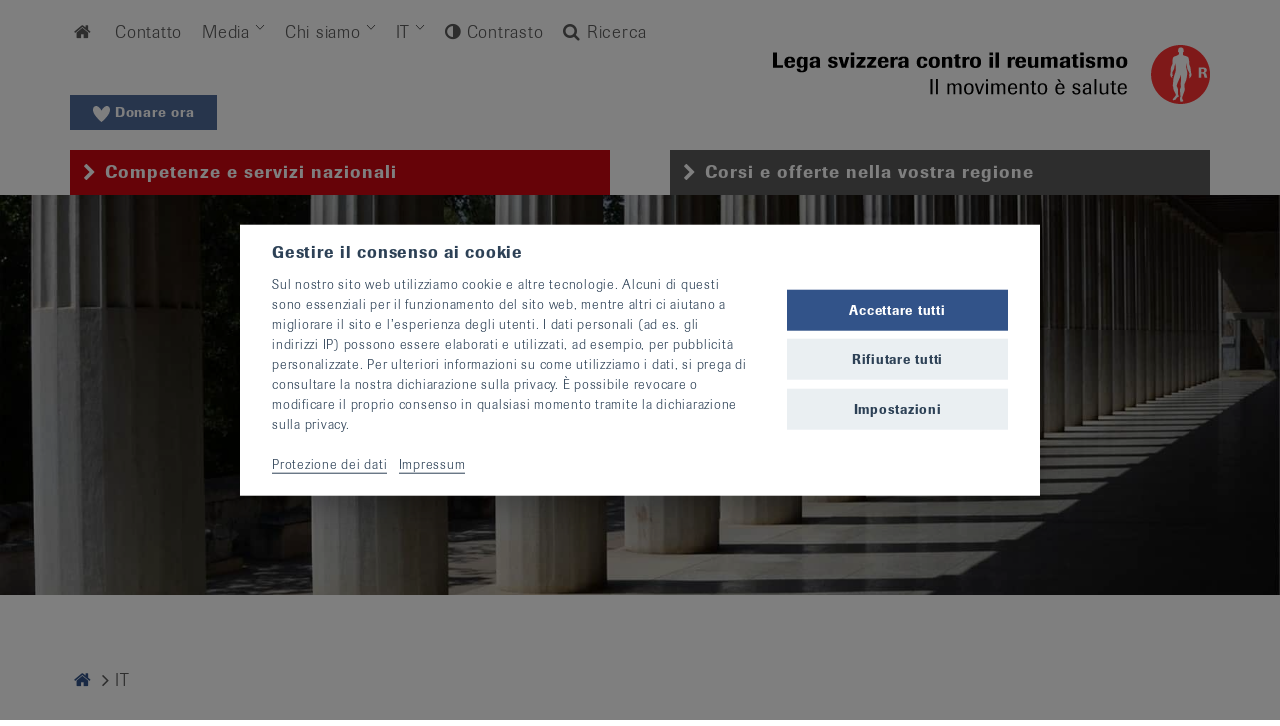

--- FILE ---
content_type: text/html; charset=UTF-8
request_url: https://www.reumatismo.ch/chi-siamo/finanziamento
body_size: 25463
content:
<!DOCTYPE html>
<html lang="it-ch"><head><!-- Google Tag Manager - GA4 --><script type="text/plain" data-cookiecategory="analytics" >(function(w,d,s,l,i){w[l]=w[l]||[];w[l].push({'gtm.start':
                        new Date().getTime(),event:'gtm.js'});var f=d.getElementsByTagName(s)[0],
                j=d.createElement(s),dl=l!='dataLayer'?'&l='+l:'';j.async=true;j.src=
                'https://www.googletagmanager.com/gtm.js?id='+i+dl;f.parentNode.insertBefore(j,f);
        })(window,document,'script','dataLayer','GTM-PXQG9F4');</script><!-- End Google Tag Manager --><link rel="dns-prefetch" href="https://www.rheumaliga.ch"><link rel="preload" as="style" href="https://use.typekit.net/xxn1wkd.css" crossorigin><link rel="preload" as="style" href="/tpl/css/style.min.css"><link rel="preload" as="script" href="/tpl/js/vendors.min.js"><link rel="preload" as="script" href="/tpl/js/mmenu/js/jquery.mmenu.min.js"><link rel="preload" as="script" href="/tpl/add-js.js?v=4.8.34234528952323234"><link rel="preload" as="script" href="/tpl/js/additional.js"><link rel="preload" as="script" href="/tpl/js/main.min.js?v=4.8.34234528952323234"><link rel="preload" as="script" href="/tpl/js/mmenu/js/jquery.mmenu.fixedelements.min.js"><link rel="preload" as="script" href="/tpl/js/sumoselect/jquery.sumoselect.min.js"><link rel="preload" as="script" href="/tpl/js/jquery.matchHeight-min.js"><link rel="preload" as="script" href="/tpl/js/ekko-lightbox.js"><link rel="preload" as="style" href="/tpl/js/mmenu/css/jquery.mmenu.all.css"><link rel="preload" as="style" href="/tpl/js/mmenu/css/extensions/jquery.mmenu.positioning.css"><link rel="preload" as="style" href="/tpl/js/sumoselect/sumoselect.css"><meta charset="utf-8"><meta http-equiv="X-UA-Compatible" content="IE=edge,chrome=1"><title>
                            Finanziamento
             - Lega svizzera contro il reumatismo</title><link rel="alternate" hreflang="de-ch" href="https://www.rheumaliga.ch/ueber-uns/finanzierung" /><link rel="alternate" hreflang="de" href="https://www.rheumaliga.ch/ueber-uns/finanzierung" /><link rel="alternate" hreflang="fr-ch" href="https://www.ligues-rhumatisme.ch/qui-sommes-nous/financement" /><link rel="alternate" hreflang="fr" href="https://www.ligues-rhumatisme.ch/qui-sommes-nous/financement" /><link rel="alternate" hreflang="it-ch" href="https://www.reumatismo.ch/chi-siamo/finanziamento" /><link rel="alternate" hreflang="it" href="https://www.reumatismo.ch/chi-siamo/finanziamento" /><link rel="canonical" href="https://www.reumatismo.ch/chi-siamo/finanziamento" /><meta name="viewport" content="width=device-width, initial-scale=1"><link rel="stylesheet" href="https://use.typekit.net/xxn1wkd.css"><link rel="stylesheet" href="/tpl/font/font-awesome-4.5.0/css/font-awesome.min.css"><script>
            var lang_bitteWaehlen = "Selezionare";
            var lang_ausgewaehlt = "{0} selezionati"
        </script><link href="/tpl/css/style.min.css" rel="stylesheet"><link href="/tpl/add-css.css?v=4.8.34234528952323234" rel="stylesheet"><style>
            .newsletter-anmeldung .checkboxes label>input[type=checkbox]:checked+span:before{content:"";font-family:FontAwesome;font-size:12px;position:absolute;display:block;margin-top:-1px}
        </style><link rel="apple-touch-icon" sizes="57x57" href="/tpl/favicons/apple-touch-icon-57x57.png"><link rel="apple-touch-icon" sizes="60x60" href="/tpl/favicons/apple-touch-icon-60x60.png"><link rel="apple-touch-icon" sizes="72x72" href="/tpl/favicons/apple-touch-icon-72x72.png"><link rel="apple-touch-icon" sizes="76x76" href="/tpl/favicons/apple-touch-icon-76x76.png"><link rel="apple-touch-icon" sizes="114x114" href="/tpl/favicons/apple-touch-icon-114x114.png"><link rel="apple-touch-icon" sizes="120x120" href="/tpl/favicons/apple-touch-icon-120x120.png"><link rel="apple-touch-icon" sizes="144x144" href="/tpl/favicons/apple-touch-icon-144x144.png"><link rel="apple-touch-icon" sizes="152x152" href="/tpl/favicons/apple-touch-icon-152x152.png"><link rel="apple-touch-icon" sizes="180x180" href="/tpl/favicons/apple-touch-icon-180x180.png"><link rel="icon" type="image/png" href="/tpl/favicons/favicon-32x32.png" sizes="32x32"><link rel="icon" type="image/png" href="/tpl/favicons/android-chrome-192x192.png" sizes="192x192"><link rel="icon" type="image/png" href="/tpl/favicons/favicon-96x96.png" sizes="96x96"><link rel="icon" type="image/png" href="/tpl/favicons/favicon-16x16.png" sizes="16x16"><link rel="manifest" href="/tpl/favicons/manifest.json"><link rel="mask-icon" href="/tpl/favicons/safari-pinned-tab.svg" color="#5bbad5"><link rel="shortcut icon" href="/tpl/favicons/favicon.ico"><meta name="apple-mobile-web-app-title" content="Rheumaliga"><meta name="application-name" content="Rheumaliga"><meta name="msapplication-TileColor" content="#ffffff"><meta name="msapplication-TileImage" content="/tpl/favicons/mstile-144x144.png"><meta name="msapplication-config" content="/tpl/favicons/browserconfig.xml"><meta name="theme-color" content="#ffffff"><meta name="verify-v1" content="ad+fy7rtQnH2H0jfJTbgC6s5mNCW+GqwvkiirQ72i2Y=" /><meta name="google-site-verification" content="63qEW5jM6-AgedFGd6iPYPczrh3q1ee50wZo3hI2h2Q" /><meta name="google-site-verification" content="eR9BShxyP8ySt23oZXD_8YlmOcBI-v4X6Tk5NI6rd-8" /><meta property="og:title" content="Finanziamento - Lega svizzera contro il reumatismo"><meta property="og:site_name" content="Lega svizzera contro il reumatismo"><meta property="og:url" content="https://www.reumatismo.ch/chi-siamo/finanziamento"><meta property="og:description" content="Finanziamento"><meta property="og:type" content="article"><link href="/tpl/css/consent.css?v=1753346942" rel="stylesheet">
<link href="https://www.reumatismo.ch/cpresources/6aa160d5/css/k4-complianz-iframe.min.css?v=1768721313" rel="stylesheet"></head><body class="body_ch  body_spenden  body-finanziamento"><div id="all"><!-- Header --><header ><div class="container"><div class="row"><div class="col-md-12"><!-- servicenavi --><nav class="servicenavi-new" role="navigation"><ul class="level1 mainnavigation closed active"><li><a href="/"><i class="icon-home"></i><span class="sr-only">Home</span></a></li><li  data-li-id="494"><a href="https://www.reumatismo.ch/contatto?x-craft-live-preview=bb6a05d5b61744e7b6563f3da0428f754f1d73af94c1235cb51ad696a8e68fd5sxukidqkkp">Contatto </a></li><li  data-li-id="1846" class="hasChildren"><a href="https://www.reumatismo.ch/media?x-craft-live-preview=bb6a05d5b61744e7b6563f3da0428f754f1d73af94c1235cb51ad696a8e68fd5sxukidqkkp">Media </a></li><li  data-li-id="497" class="hasChildren"><a href="https://www.reumatismo.ch/chi-siamo?x-craft-live-preview=bb6a05d5b61744e7b6563f3da0428f754f1d73af94c1235cb51ad696a8e68fd5sxukidqkkp">Chi siamo </a></li><li class="active hasChildren" id="langLink_it"><a href="https://www.reumatismo.ch/chi-siamo/finanziamento" onclick="  						var contrastCookieStr = ''; 						if (Cookies.get('contrast') != null) { 							contrastCookieStr = 'contrast='+Cookies.get('contrast')+'&'; 						} 						var lastCantonCookieStr = ''; 						if (Cookies.get('lastCanton') != null) { 							lastCantonCookieStr = 'setCanton='+Cookies.get('lastCanton'); 						}  						document.location.href='https://www.reumatismo.ch/chi-siamo/finanziamento?'+contrastCookieStr+lastCantonCookieStr;return false;" class="active">IT</a><ul class="level2 mainnavigation closed"><li class="language" id="langLink_de"><a href="https://www.rheumaliga.ch/ueber-uns/finanzierung" onclick="  					var contrastCookieStr = ''; 					if (Cookies.get('contrast') != null) { 						contrastCookieStr = 'contrast='+Cookies.get('contrast')+'&'; 					} 					var lastCantonCookieStr = ''; 					if (Cookies.get('lastCanton') != null) { 						lastCantonCookieStr = 'setCanton='+Cookies.get('lastCanton'); 					}  					document.location.href='https://www.rheumaliga.ch/ueber-uns/finanzierung?'+contrastCookieStr+lastCantonCookieStr;return false;">DE</a></li><li class="language" id="langLink_fr"><a href="https://www.ligues-rhumatisme.ch/qui-sommes-nous/financement" onclick="  					var contrastCookieStr = ''; 					if (Cookies.get('contrast') != null) { 						contrastCookieStr = 'contrast='+Cookies.get('contrast')+'&'; 					} 					var lastCantonCookieStr = ''; 					if (Cookies.get('lastCanton') != null) { 						lastCantonCookieStr = 'setCanton='+Cookies.get('lastCanton'); 					}  					document.location.href='https://www.ligues-rhumatisme.ch/qui-sommes-nous/financement?'+contrastCookieStr+lastCantonCookieStr;return false;">FR</a></li></ul></li><li class="contrastSwitch"><i class="fa fa-adjust"></i><a href="#" id="contrastSwitch"> Contrasto</a></li><li id="searchLink" class="searchLink"><a href="https://www.reumatismo.ch/div/ricerca"><i class="fa fa-search"></i><i class="fa fa-times" aria-hidden="true"></i> Ricerca</a></li></ul></nav><!-- /servicenavi --></div></div></div><div id="sec_main_dropdown" class="nav_bg"><div class="container"><div class="close_menu"><span class="close_menu_btn"><i class="fa fa-times" aria-hidden="true"></i></span></div><nav class='my-menu' data-nav-id='1846'><ul class="level2 mainnavigation closed" data-ul-id="1846"><li  data-li-id="2537"><a href="https://www.reumatismo.ch/media/cifre-e-fatti?x-craft-live-preview=bb6a05d5b61744e7b6563f3da0428f754f1d73af94c1235cb51ad696a8e68fd5sxukidqkkp">Cifre e fatti </a></li><li  data-li-id="2545"><a href="https://www.reumatismo.ch/media/inserzioni-riempitive?x-craft-live-preview=bb6a05d5b61744e7b6563f3da0428f754f1d73af94c1235cb51ad696a8e68fd5sxukidqkkp">Inserzioni riempitive </a></li><li  data-li-id="132722"><a href="https://www.reumatismo.ch/media?x-craft-live-preview=bb6a05d5b61744e7b6563f3da0428f754f1d73af94c1235cb51ad696a8e68fd5sxukidqkkp">Comunicati stampa</a></li></ul></nav><nav class='my-menu' data-nav-id='497'><ul class="level2 mainnavigation closed" data-ul-id="497"><li  data-li-id="762"><a href="https://www.reumatismo.ch/chi-siamo/storia?x-craft-live-preview=bb6a05d5b61744e7b6563f3da0428f754f1d73af94c1235cb51ad696a8e68fd5sxukidqkkp">Storia </a></li><li  data-li-id="803" class="hasChildren"><a href="https://www.reumatismo.ch/chi-siamo/struttura?x-craft-live-preview=bb6a05d5b61744e7b6563f3da0428f754f1d73af94c1235cb51ad696a8e68fd5sxukidqkkp">Struttura </a><ul class="level3 mainnavigation closed" data-ul-id="803"><li  data-li-id="810"><a href="https://www.reumatismo.ch/chi-siamo/struttura/comitato-direttivo-centrale?x-craft-live-preview=bb6a05d5b61744e7b6563f3da0428f754f1d73af94c1235cb51ad696a8e68fd5sxukidqkkp">Comitato direttivo centrale </a></li><li  data-li-id="31368"><a href="https://www.reumatismo.ch/chi-siamo/struttura/comitato-dei-pazienti?x-craft-live-preview=bb6a05d5b61744e7b6563f3da0428f754f1d73af94c1235cb51ad696a8e68fd5sxukidqkkp">Comitato dei pazienti </a></li><li  data-li-id="815"><a href="https://www.reumatismo.ch/chi-siamo/struttura/collaboratori?x-craft-live-preview=bb6a05d5b61744e7b6563f3da0428f754f1d73af94c1235cb51ad696a8e68fd5sxukidqkkp">Collaboratori </a></li><li  data-li-id="2694"><a href="https://www.reumatismo.ch/chi-siamo/struttura/offerte-di-lavoro?x-craft-live-preview=bb6a05d5b61744e7b6563f3da0428f754f1d73af94c1235cb51ad696a8e68fd5sxukidqkkp">Offerte di lavoro </a></li><li  data-li-id="2699"><a href="https://www.reumatismo.ch/chi-siamo/struttura/leghe-cantonali-e-organizzazioni-di-pazienti?x-craft-live-preview=bb6a05d5b61744e7b6563f3da0428f754f1d73af94c1235cb51ad696a8e68fd5sxukidqkkp">Leghe cantonali e Organizzazioni di pazienti </a></li></ul></li><li  data-li-id="1132"><a href="https://www.reumatismo.ch/chi-siamo/rete?x-craft-live-preview=bb6a05d5b61744e7b6563f3da0428f754f1d73af94c1235cb51ad696a8e68fd5sxukidqkkp">Rete </a></li><li  data-li-id="1731"><a href="https://www.reumatismo.ch/chi-siamo/finanziamento?x-craft-live-preview=bb6a05d5b61744e7b6563f3da0428f754f1d73af94c1235cb51ad696a8e68fd5sxukidqkkp">Finanziamento </a></li><li  data-li-id="1830"><a href="https://www.reumatismo.ch/chi-siamo/sponsoring?x-craft-live-preview=bb6a05d5b61744e7b6563f3da0428f754f1d73af94c1235cb51ad696a8e68fd5sxukidqkkp">Sponsoring </a></li><li  data-li-id="1838"><a href="https://www.reumatismo.ch/chi-siamo/fondazioni?x-craft-live-preview=bb6a05d5b61744e7b6563f3da0428f754f1d73af94c1235cb51ad696a8e68fd5sxukidqkkp">Fondazioni </a></li></ul></nav></div></div><div class="container"><div class="row"><div class="col-md-12 text-right logo"><a href="https://www.reumatismo.ch/donazione/mondo-delle-donazioni" target="_blank" class="btn spenden-button-klein no-header-image" style="position: absolute;bottom:20px;left:15px;"><svg style="vertical-align: middle;" class="bi bi-heart-fill" xmlns="http://www.w3.org/2000/svg" xmlns:xlink="http://www.w3.org/1999/xlink" width="17px" height="16px" viewBox="0 0 17 16" version="1.1"><g id="surface1"><path style="stroke:none;fill-rule:nonzero;fill:#fff;fill-opacity:1;" d="M 8.503906 4.585938 C 8.621094 4.386719 8.71875 4.21875 8.820312 4.050781 C 9.40625 3.066406 10.078125 2.148438 10.914062 1.386719 C 11.589844 0.773438 12.328125 0.269531 13.210938 0.0859375 C 14.46875 -0.175781 15.917969 0.34375 16.585938 1.808594 C 16.914062 2.53125 17.035156 3.289062 16.988281 4.085938 C 16.929688 5.164062 16.578125 6.339844 16.109375 7.28125 C 15.417969 8.65625 14.507812 9.972656 13.511719 11.101562 C 12.464844 12.289062 11.464844 13.464844 10.265625 14.546875 C 9.777344 14.960938 9.125 15.542969 8.625 15.945312 C 8.539062 16.019531 8.46875 16.019531 8.378906 15.945312 C 7.984375 15.628906 7.582031 15.324219 7.191406 15 C 5.804688 13.851562 4.589844 12.367188 3.394531 10.992188 C 3.164062 10.726562 2.652344 10.039062 2.445312 9.753906 C 2.046875 9.148438 1.816406 8.84375 1.445312 8.261719 C 0.992188 7.550781 0.621094 6.789062 0.351562 5.976562 C 0.015625 4.964844 -0.109375 3.738281 0.117188 2.679688 C 0.238281 2.125 0.433594 1.601562 0.78125 1.164062 C 1.292969 0.527344 1.933594 0.125 2.730469 0.0234375 C 3.238281 -0.0429688 3.730469 0.0351562 4.210938 0.207031 C 5.019531 0.492188 5.707031 0.996094 6.328125 1.609375 C 7.148438 2.425781 7.808594 3.382812 8.390625 4.402344 C 8.417969 4.453125 8.453125 4.503906 8.503906 4.585938 Z M 8.503906 4.585938 "/></g></svg>
                                Donare ora
                            </a><a href="/" title="zur Startseite"><img src="/tpl/img/logos-svg/CH_it_logo.svg" alt="Logo Rheumaliga" class="logo-horizontal" /></a></div></div><!-- auswahl ch/kanton --><div class="row regionselector" role="tablist"><!-- tab ch --><div class="col-sm-6"><div class="tab tabch" role="tab" id="nav_toggle_ch"><a href="/"><span class="tabadditional"><i class="icon-down-open"></i><span class="tabtext">Competenze e servizi nazionali</span></span></a></div></div><!-- /tab ch --><!-- tab kanton xy --><div class="col-sm-6"><div class="tab tabregion" role="tab" id="nav_toggle_kt"><a href="https://www.reumatismo.ch/div/selezione-regione"><span class="tabadditional"><i class="icon-down-open"></i><span class="tabtext">Corsi e offerte nella vostra regione</span></span></a></div></div><!-- /tab kanton xy --></div><!-- /auswahl ch/kanton --></div><div id="nav_main_dropdown_ch" class="nav_bg"><div class="container"><div style="position: absolute;padding: 15px;"><b>Lega svizzera contro il reumatismo</b></div><div class="close_menu"><span class="close_menu_btn"><i class="fa fa-times" aria-hidden="true"></i></span></div><nav class="my-menu"><ul class="level1 mainnavigation closed"><li><a href="/"><i class="icon-home"></i> Home</a></li><li ><a href="https://www.reumatismo.ch/attualita-e-consigli?x-craft-live-preview=bb6a05d5b61744e7b6563f3da0428f754f1d73af94c1235cb51ad696a8e68fd5sxukidqkkp">Attualità e consigli </a></li><li class=" hasChildren" ><a href="https://www.reumatismo.ch/reumatismo-dalla-a-alla-z?x-craft-live-preview=bb6a05d5b61744e7b6563f3da0428f754f1d73af94c1235cb51ad696a8e68fd5sxukidqkkp">Reumatismo dalla A alla Z </a><ul class="level2 mainnavigation closed"><li ><a href="https://www.reumatismo.ch/reumatismo-dalla-a-alla-z/artrite?x-craft-live-preview=bb6a05d5b61744e7b6563f3da0428f754f1d73af94c1235cb51ad696a8e68fd5sxukidqkkp">Artrite </a></li><li ><a href="https://www.reumatismo.ch/reumatismo-dalla-a-alla-z/artrite-idiopatica-giovanile?x-craft-live-preview=bb6a05d5b61744e7b6563f3da0428f754f1d73af94c1235cb51ad696a8e68fd5sxukidqkkp">Artrite idiopatica giovanile </a></li><li ><a href="https://www.reumatismo.ch/reumatismo-dalla-a-alla-z/artrite-psoriasica?x-craft-live-preview=bb6a05d5b61744e7b6563f3da0428f754f1d73af94c1235cb51ad696a8e68fd5sxukidqkkp">Artrite psoriasica </a></li><li ><a href="https://www.reumatismo.ch/reumatismo-dalla-a-alla-z/artrosi?x-craft-live-preview=bb6a05d5b61744e7b6563f3da0428f754f1d73af94c1235cb51ad696a8e68fd5sxukidqkkp">Artrosi </a></li><li ><a href="https://www.reumatismo.ch/reumatismo-dalla-a-alla-z/fibromialgia?x-craft-live-preview=bb6a05d5b61744e7b6563f3da0428f754f1d73af94c1235cb51ad696a8e68fd5sxukidqkkp">Fibromialgia </a></li><li ><a href="https://www.reumatismo.ch/reumatismo-dalla-a-alla-z/gotta?x-craft-live-preview=bb6a05d5b61744e7b6563f3da0428f754f1d73af94c1235cb51ad696a8e68fd5sxukidqkkp">Gotta </a></li><li ><a href="https://www.reumatismo.ch/reumatismo-dalla-a-alla-z/lupus?x-craft-live-preview=bb6a05d5b61744e7b6563f3da0428f754f1d73af94c1235cb51ad696a8e68fd5sxukidqkkp">Lupus </a></li><li ><a href="https://www.reumatismo.ch/reumatismo-dalla-a-alla-z/mal-di-schiena?x-craft-live-preview=bb6a05d5b61744e7b6563f3da0428f754f1d73af94c1235cb51ad696a8e68fd5sxukidqkkp">Mal di schiena </a></li><li ><a href="https://www.reumatismo.ch/reumatismo-dalla-a-alla-z/morbo-di-bechterew?x-craft-live-preview=bb6a05d5b61744e7b6563f3da0428f754f1d73af94c1235cb51ad696a8e68fd5sxukidqkkp">Morbo di Bechterew </a></li><li ><a href="https://www.reumatismo.ch/reumatismo-dalla-a-alla-z/morbo-di-sjoegren?x-craft-live-preview=bb6a05d5b61744e7b6563f3da0428f754f1d73af94c1235cb51ad696a8e68fd5sxukidqkkp">Morbo di Sjögren </a></li><li ><a href="https://www.reumatismo.ch/reumatismo-dalla-a-alla-z/osteoporosi?x-craft-live-preview=bb6a05d5b61744e7b6563f3da0428f754f1d73af94c1235cb51ad696a8e68fd5sxukidqkkp">Osteoporosi </a></li><li ><a href="https://www.reumatismo.ch/reumatismo-dalla-a-alla-z/pseudogotta?x-craft-live-preview=bb6a05d5b61744e7b6563f3da0428f754f1d73af94c1235cb51ad696a8e68fd5sxukidqkkp">Pseudogotta </a></li><li ><a href="https://www.reumatismo.ch/reumatismo-dalla-a-alla-z/reumatismo-delle-parti-molli?x-craft-live-preview=bb6a05d5b61744e7b6563f3da0428f754f1d73af94c1235cb51ad696a8e68fd5sxukidqkkp">Reumatismo delle parti molli </a></li><li ><a href="https://www.reumatismo.ch/reumatismo-dalla-a-alla-z/sclerodermia?x-craft-live-preview=bb6a05d5b61744e7b6563f3da0428f754f1d73af94c1235cb51ad696a8e68fd5sxukidqkkp">Sclerodermia </a></li><li ><a href="https://www.reumatismo.ch/reumatismo-dalla-a-alla-z/sindrome-di-ehlers-danlos?x-craft-live-preview=bb6a05d5b61744e7b6563f3da0428f754f1d73af94c1235cb51ad696a8e68fd5sxukidqkkp">Sindrome di Ehlers-Danlos </a></li><li ><a href="https://www.reumatismo.ch/reumatismo-dalla-a-alla-z/vasculite?x-craft-live-preview=bb6a05d5b61744e7b6563f3da0428f754f1d73af94c1235cb51ad696a8e68fd5sxukidqkkp">Vasculite </a></li><li ><a href="https://www.reumatismo.ch/reumatismo-dalla-a-alla-z/glossario?x-craft-live-preview=bb6a05d5b61744e7b6563f3da0428f754f1d73af94c1235cb51ad696a8e68fd5sxukidqkkp">Glossario </a></li></ul></li><li class=" hasChildren" ><a href="https://www.reumatismo.ch/offerte?x-craft-live-preview=bb6a05d5b61744e7b6563f3da0428f754f1d73af94c1235cb51ad696a8e68fd5sxukidqkkp">Offerte </a><ul class="level2 mainnavigation closed"><li class=" hasChildren" ><a href="https://www.reumatismo.ch/offerte/corsi?x-craft-live-preview=bb6a05d5b61744e7b6563f3da0428f754f1d73af94c1235cb51ad696a8e68fd5sxukidqkkp">Corsi </a><ul class="level3 mainnavigation closed"><li ><a href="https://www.reumatismo.ch/offerte/corsi/programma-dei-corsi?x-craft-live-preview=bb6a05d5b61744e7b6563f3da0428f754f1d73af94c1235cb51ad696a8e68fd5sxukidqkkp">Programma dei corsi </a></li></ul></li><li class=" hasChildren" ><a href="https://www.reumatismo.ch/offerte/manifestazioni?x-craft-live-preview=bb6a05d5b61744e7b6563f3da0428f754f1d73af94c1235cb51ad696a8e68fd5sxukidqkkp">Manifestazioni </a><ul class="level3 mainnavigation closed"><li ><a href="https://www.reumatismo.ch/offerte/manifestazioni/settimana-dazione?x-craft-live-preview=bb6a05d5b61744e7b6563f3da0428f754f1d73af94c1235cb51ad696a8e68fd5sxukidqkkp">Settimana d’azione </a></li></ul></li><li class=" hasChildren" ><a href="https://www.reumatismo.ch/offerte/servizi?x-craft-live-preview=bb6a05d5b61744e7b6563f3da0428f754f1d73af94c1235cb51ad696a8e68fd5sxukidqkkp">Servizi </a><ul class="level3 mainnavigation closed"><li ><a href="https://www.reumatismo.ch/offerte/servizi/consulenza?x-craft-live-preview=bb6a05d5b61744e7b6563f3da0428f754f1d73af94c1235cb51ad696a8e68fd5sxukidqkkp">Consulenza </a></li><li class=" hasChildren" ><a href="https://www.reumatismo.ch/offerte/servizi/prevenzione-delle-cadute?x-craft-live-preview=bb6a05d5b61744e7b6563f3da0428f754f1d73af94c1235cb51ad696a8e68fd5sxukidqkkp">Prevenzione delle cadute </a><ul class="level4 mainnavigation closed"><li ><a href="https://www.reumatismo.ch/offerte/servizi/prevenzione-delle-cadute/infortuni-da-caduta?x-craft-live-preview=bb6a05d5b61744e7b6563f3da0428f754f1d73af94c1235cb51ad696a8e68fd5sxukidqkkp">Infortuni da caduta </a></li><li ><a href="https://www.reumatismo.ch/offerte/servizi/prevenzione-delle-cadute/rischio-di-caduta?x-craft-live-preview=bb6a05d5b61744e7b6563f3da0428f754f1d73af94c1235cb51ad696a8e68fd5sxukidqkkp">Rischio di caduta </a></li><li ><a href="https://www.reumatismo.ch/offerte/servizi/prevenzione-delle-cadute/visita-domiciliare?x-craft-live-preview=bb6a05d5b61744e7b6563f3da0428f754f1d73af94c1235cb51ad696a8e68fd5sxukidqkkp">Visita domiciliare </a></li><li ><a href="https://www.reumatismo.ch/offerte/servizi/prevenzione-delle-cadute/assunzione-dei-costi?x-craft-live-preview=bb6a05d5b61744e7b6563f3da0428f754f1d73af94c1235cb51ad696a8e68fd5sxukidqkkp">Assunzione dei costi </a></li><li ><a href="https://www.reumatismo.ch/offerte/servizi/prevenzione-delle-cadute/anmeldung-zur-sturzpraevention?x-craft-live-preview=bb6a05d5b61744e7b6563f3da0428f754f1d73af94c1235cb51ad696a8e68fd5sxukidqkkp">Iscrizione al programma di prevenzione delle cadute </a></li></ul></li><li ><a href="https://www.reumatismo.ch/offerte/servizi/gruppi-di-autoaiuto?x-craft-live-preview=bb6a05d5b61744e7b6563f3da0428f754f1d73af94c1235cb51ad696a8e68fd5sxukidqkkp">Gruppi di autoaiuto </a></li><li ><a href="https://www.reumatismo.ch/offerte/servizi/lista-dei-medici?x-craft-live-preview=bb6a05d5b61744e7b6563f3da0428f754f1d73af94c1235cb51ad696a8e68fd5sxukidqkkp">Lista dei medici specialisti </a></li><li ><a href="https://www.reumatismo.ch/offerte/servizi/ricerca-terapeuta?x-craft-live-preview=bb6a05d5b61744e7b6563f3da0428f754f1d73af94c1235cb51ad696a8e68fd5sxukidqkkp">Ricerca di terapeute e terapeuti </a></li></ul></li><li class=" hasChildren" ><a href="https://www.reumatismo.ch/offerte/mezzi-ausiliari?x-craft-live-preview=bb6a05d5b61744e7b6563f3da0428f754f1d73af94c1235cb51ad696a8e68fd5sxukidqkkp">Mezzi ausiliari </a><ul class="level3 mainnavigation closed"><li ><a href="https://www.reumatismo.ch/offerte/mezzi-ausiliari/altri-punti-vendita?x-craft-live-preview=bb6a05d5b61744e7b6563f3da0428f754f1d73af94c1235cb51ad696a8e68fd5sxukidqkkp">Altri punti vendita </a></li></ul></li><li class=" hasChildren" ><a href="https://www.reumatismo.ch/offerte/pubblicazioni?x-craft-live-preview=bb6a05d5b61744e7b6563f3da0428f754f1d73af94c1235cb51ad696a8e68fd5sxukidqkkp">Pubblicazioni </a><ul class="level3 mainnavigation closed"><li class=" hasChildren" ><a href="https://www.reumatismo.ch/offerte/pubblicazioni/forumr?x-craft-live-preview=bb6a05d5b61744e7b6563f3da0428f754f1d73af94c1235cb51ad696a8e68fd5sxukidqkkp">forumR </a><ul class="level4 mainnavigation closed"><li ><a href="https://www.reumatismo.ch/offerte/pubblicazioni/forumr/forumr-archivio?x-craft-live-preview=bb6a05d5b61744e7b6563f3da0428f754f1d73af94c1235cb51ad696a8e68fd5sxukidqkkp">forumR Archivio </a></li></ul></li><li ><a href="https://www.reumatismo.ch/offerte/pubblicazioni/newsletter?x-craft-live-preview=bb6a05d5b61744e7b6563f3da0428f754f1d73af94c1235cb51ad696a8e68fd5sxukidqkkp">RheumaNews </a></li><li ><a href="https://www.reumatismo.ch/offerte/pubblicazioni/videos?x-craft-live-preview=bb6a05d5b61744e7b6563f3da0428f754f1d73af94c1235cb51ad696a8e68fd5sxukidqkkp">Video </a></li><li ><a href="https://www.reumatismo.ch/offerte/pubblicazioni/test?x-craft-live-preview=bb6a05d5b61744e7b6563f3da0428f754f1d73af94c1235cb51ad696a8e68fd5sxukidqkkp">Test </a></li><li ><a href="https://www.reumatismo.ch/offerte/pubblicazioni/test-alina?x-craft-live-preview=bb6a05d5b61744e7b6563f3da0428f754f1d73af94c1235cb51ad696a8e68fd5sxukidqkkp">Test-Alina </a></li></ul></li><li ><a href="https://www.reumatismo.ch/offerte/fondo-di-emergenza?x-craft-live-preview=bb6a05d5b61744e7b6563f3da0428f754f1d73af94c1235cb51ad696a8e68fd5sxukidqkkp">Fondo di emergenza </a></li></ul></li><li class=" hasChildren" ><a href="https://www.reumatismo.ch/professionisti?x-craft-live-preview=bb6a05d5b61744e7b6563f3da0428f754f1d73af94c1235cb51ad696a8e68fd5sxukidqkkp">Professionisti </a><ul class="level2 mainnavigation closed"><li ><a href="https://www.reumatismo.ch/professionisti/formazione-continua?x-craft-live-preview=bb6a05d5b61744e7b6563f3da0428f754f1d73af94c1235cb51ad696a8e68fd5sxukidqkkp">Formazione continua </a></li><li ><a href="https://www.reumatismo.ch/professionisti/update-reumatologia?x-craft-live-preview=bb6a05d5b61744e7b6563f3da0428f754f1d73af94c1235cb51ad696a8e68fd5sxukidqkkp">Update Reumatologia </a></li></ul></li><li class=" hasChildren" ><a href="https://www.reumatismo.ch/donazione?x-craft-live-preview=bb6a05d5b61744e7b6563f3da0428f754f1d73af94c1235cb51ad696a8e68fd5sxukidqkkp">Donazione </a><ul class="level2 mainnavigation closed"><li ><a href="https://www.reumatismo.ch/donazione/legato?x-craft-live-preview=bb6a05d5b61744e7b6563f3da0428f754f1d73af94c1235cb51ad696a8e68fd5sxukidqkkp">Legato </a></li><li ><a href="https://donare.reumatismo.ch" target="_blank">Il mondo delle donazioni <i class="fa fa-external-link"></i></a></li><li ><a href="https://www.reumatismo.ch/donazione/donazione-occasione-particolare?x-craft-live-preview=bb6a05d5b61744e7b6563f3da0428f754f1d73af94c1235cb51ad696a8e68fd5sxukidqkkp">Donazione per un’occasione particolare </a></li><li ><a href="https://www.reumatismo.ch/donazione/donazione-in-memoria?x-craft-live-preview=bb6a05d5b61744e7b6563f3da0428f754f1d73af94c1235cb51ad696a8e68fd5sxukidqkkp">Donazione in memoria </a></li></ul></li><li ><a href="https://www.rheumaliga-shop.ch/?content=home&amp;spr=it" target="_blank">Shop <i class="fa fa-external-link"></i></a></li></ul><!-- k4-navigation no link Active --></nav></div></div><div id="nav_main_dropdown_kt" class="nav_bg"><div class="container"><img src="/tpl/img/loading.gif" class="loading-nav" alt="loading"></div></div></header><a href="https://www.reumatismo.ch/donazione/mondo-delle-donazioni" target="_blank" class="btn spenden-button-klein-mobile"><svg style="vertical-align: middle;" class="bi bi-heart-fill" xmlns="http://www.w3.org/2000/svg" xmlns:xlink="http://www.w3.org/1999/xlink" width="17px" height="16px" viewBox="0 0 17 16" version="1.1"><g id="surface1"><path style="stroke:none;fill-rule:nonzero;fill:#fff;fill-opacity:1;" d="M 8.503906 4.585938 C 8.621094 4.386719 8.71875 4.21875 8.820312 4.050781 C 9.40625 3.066406 10.078125 2.148438 10.914062 1.386719 C 11.589844 0.773438 12.328125 0.269531 13.210938 0.0859375 C 14.46875 -0.175781 15.917969 0.34375 16.585938 1.808594 C 16.914062 2.53125 17.035156 3.289062 16.988281 4.085938 C 16.929688 5.164062 16.578125 6.339844 16.109375 7.28125 C 15.417969 8.65625 14.507812 9.972656 13.511719 11.101562 C 12.464844 12.289062 11.464844 13.464844 10.265625 14.546875 C 9.777344 14.960938 9.125 15.542969 8.625 15.945312 C 8.539062 16.019531 8.46875 16.019531 8.378906 15.945312 C 7.984375 15.628906 7.582031 15.324219 7.191406 15 C 5.804688 13.851562 4.589844 12.367188 3.394531 10.992188 C 3.164062 10.726562 2.652344 10.039062 2.445312 9.753906 C 2.046875 9.148438 1.816406 8.84375 1.445312 8.261719 C 0.992188 7.550781 0.621094 6.789062 0.351562 5.976562 C 0.015625 4.964844 -0.109375 3.738281 0.117188 2.679688 C 0.238281 2.125 0.433594 1.601562 0.78125 1.164062 C 1.292969 0.527344 1.933594 0.125 2.730469 0.0234375 C 3.238281 -0.0429688 3.730469 0.0351562 4.210938 0.207031 C 5.019531 0.492188 5.707031 0.996094 6.328125 1.609375 C 7.148438 2.425781 7.808594 3.382812 8.390625 4.402344 C 8.417969 4.453125 8.453125 4.503906 8.503906 4.585938 Z M 8.503906 4.585938 "/></g></svg>
                Donare ora
            </a><!-- slider --><!-- /slider --><main class="content" role="main" id="contentstart"><!-- Headerimage --><div class="contentHeader" style="background-image: url('https://www.rheumaliga.ch/assets/img/CH_Bilder/ueber-uns/finanzierung/_headerimg/Saeulen.jpg');background-position: 50% 50%;" title="Saeulen"></div><!-- breadcrumb --><div class="container rowbreadcrumb"><div class="row"><div class="col-md-12"><div class="breadcrumbs"><nav class="navigation"><ul><li><a href="/"><i class="icon-home"></i><span class="sr-only">Home</span></a></li><li class="breadcrumblink">IT</li></ul></nav></div></div></div></div><!-- /breadcrumb --><div class="container"><div class="row"><div class="col-md-12"><h1>
                                    Finanziamento da varie fonti
                                </h1></div></div><div class="row"><div class="container"><div class="row"><div class="col-md-12"><script>
    var readSpeakerLoad;
    var getCookie = function(cname) {
        let name = cname + "=";
        let decodedCookie = decodeURIComponent(document.cookie);
        let ca = decodedCookie.split(';');
        for(let i = 0; i <ca.length; i++) {
            let c = ca[i];
            while (c.charAt(0) == ' ') {
                c = c.substring(1);
            }
            if (c.indexOf(name) == 0) {
                return c.substring(name.length, c.length);
            }
        }
        return "";
    }
    var createReadSpeakerScript = function(scriptUrl,scriptId,callback) {
        var script = document.createElement('script');
        script.type = "text/javascript";
        script.id = scriptId;
        script.src = scriptUrl;
        script.async = true;
        script.defer = true;
        script.onload = function() {
            return callback();
        }
        window.document.head.appendChild(script);
    };
    var onReadSpeakerClick = function(link){

        if (document.querySelector('#readSpeakerBlindCloseButton')) {
            document.querySelector('#readSpeakerBlindCloseButton').addEventListener('click',function(){
                document.querySelector('#readSpeakerBlindToolTip').style.display = "none";
            });
        }

        readSpeakerLoad = function() {
            createReadSpeakerScript('https://cdn1.readspeaker.com/script/8586/webReader/webReader.js?pids=wr','rs_req_Init',function(){
                readpage(link.dataset.url, 'readspeaker_button1');
                document.querySelector('#readSpeakerBlindToolTip').remove();
            })
        }

        if (typeof readpage === 'function' || getCookie('cc_readspeaker') === '1') {
            readSpeakerLoad();
        } else {
            document.querySelector('#readSpeakerBlindToolTip').style.display = "block";
        }
        return false;
    }

</script><style>
    #readSpeakerBlindToolTip {
        display: none;
        position: absolute;
    }
    #readSpeakerBlindCloseButton {
        height: 20px;
        width: 20px;
        position: absolute;
        top: 3px;
        right: 7px;
        z-index: 10;
        border: 0;
        background: transparent;
    }
    #readSpeakerBlind {
        background: white;
        border-radius: 0;
        padding: 20px;
        border: 1px solid grey;
        width: calc(100vw - 30px);
        filter: drop-shadow(5px 5px 3px #00000080);
    }
    @media (min-width:576px){
        #readSpeakerBlind {
            width: 350px;
        }
    }
    #readSpeakerBlind .c-n-t,#readSpeakerBlind .c-nt{
        color: black!important;
    }
    #readSpeakerBlind .load-all-label {
        font-weight: 100;
    }
    #readSpeakerBlind .load-all-checkbox {
        margin: 0 4px 0 0;
        transform: translateY(-1px);
    }

</style><div style="position: relative;"><a rel="nofollow" accesskey="L" title="Um den Text anzuh&ouml;ren, verwenden Sie bitte ReadSpeaker" href="javascript:void(0);" data-url="//app-eu.readspeaker.com/cgi-bin/rsent?customerid=8586&amp;lang=it_it&amp;readid=contentstart&amp;url=" onclick="onReadSpeakerClick(this); return false;" class="rs_skip rs_href">
        lettura vocale
    </a><div id="readSpeakerBlindToolTip" style="position: absolute;z-index: 100000;top:30px;"><button id="readSpeakerBlindCloseButton"><i class="fa fa-times" aria-hidden="true"></i></button><div id="readSpeakerBlind" data-service="readSpeaker" data-callback="readSpeakerLoad"></div></div><div id="readspeaker_button1" class="rs_addtools rs_splitbutton rs_preserve rs_skip rs_exp"></div></div><div class="afterprint"></div></div></div></div><div class="col-md-8"><article class="contentbox" id="maincontent"><div class="row row-inhalt-8"><div class="col-sm-8"><p>La Lega svizzera contro il reumatismo si impegna a favore delle persone affette da reumatismo promuovendo la loro salute e qualità di vita attraverso informazioni, consulenza, corsi di movimento, formazioni e mezzi ausiliari. Per poter offrire quest’ampia gamma di prestazioni gratuitamente o a prezzi contenuti, la Lega svizzera contro il reumatismo necessita di sostegni finanziari.</p></div></div><h2 id="toc_1330507">Finanziamento ampio e diversificato</h2><div class="row row-inhalt-8"><div class="col-sm-8"><p>La Lega svizzera contro il reumatismo si finanzia tramite donazioni, sponsorizzazioni, fondi di fondazioni, lasciti e proventi da servizi. Inoltre, riceve fondi pubblici per svolgere compiti specifici, regolati da contratti, nell’interesse della collettività e per migliorare la salute. Questa ampia diversificazione delle fonti di finanziamento assicura l’indipendenza delle informazioni che mettiamo a disposizione delle persone interessate e dei loro familiari.</p></div></div><h2 id="toc_4218270">Possibili modi per sostenerci</h2><div class="row row-inhalt-8"><div class="col-sm-8"><p><strong>Donazioni</strong></p><p>Sostenga l’organizzazione di aiuto Lega svizzera contro il reumatismo con una donazione che servirà ad alleviare i dolori delle persone affette da una malattia reumatica e a donare loro la libertà. Sul nostro nuovo mondo delle donazioni sono riportati i possibili ambiti di donazione, compresa una classificazione degli effetti che la Sua donazione può produrre sulle persone beneficiarie.</p><p>Coordinate bancarie della Lega svizzera contro il reumatismo:</p><p>Bank UBS AG<br />CH83 0023 0230 5909 6001 F<br />Rheumaliga Schweiz<br />Josefstrasse 92<br />8005 Zürich</p></div></div><a href="https://donare.reumatismo.ch/" class="button buttonblue" target="_blank">Donare ora</a><br><br><div class="row row-inhalt-8"><div class="col-sm-8"><p><strong>Legati</strong></p><p>Dal 1958, anno della sua fondazione, la Lega svizzera contro il reumatismo ha sempre potuto contare su generosi legati. Senza questo tipo di entrate la Lega svizzera contro il reumatismo sarebbe costretta a limitare notevolmente i servizi dedicati alle persone affette da reumatismo. Se anche Lei desidera includere nel Suo testamento un’organizzazione di pubblica utilità, può scegliere tra varie possibilità. Continui a leggere: </p></div></div><a href="https://www.reumatismo.ch/donazione/legato" class="button buttonblue" target="_blank">Clicchi qui</a><br><br><div class="row row-inhalt-8"><div class="col-sm-8"><p><strong>Sponsorizzazione</strong></p><p>Vuole assumersi con la Sua azienda una responsabilità sociale? Come partner della Lega svizzera contro il reumatismo può impegnarsi direttamente per le persone affette da reumatismo in Svizzera e prestare un aiuto efficace là dove è più urgente. Al contempo acquisisce un partner di confronto competente ed esperto nel campo del reumatismo. La Lega svizzera contro il reumatismo Le offre varie possibilità per realizzare una partnership sostenibile e duratura. </p></div></div><div class="row row-inhalt-8"><div class="col-sm-8"><p><strong>Fondazioni</strong></p><p>Le partnership di lungo termine con le fondazioni donatrici ci consentono di garantire in modo sostenibile il finanziamento dei nostri numerosi progetti e delle offerte per le persone affette da reumatismo e i loro familiari. In qualità di associazione con certificazione Zewo ed esente da imposte garantiamo anche una gestione efficiente della donazione della Sua organizzazione o fondazione. </p></div></div><h2 id="toc_1330509">Trasparenza ed efficienza</h2><div class="row row-inhalt-8"><div class="col-sm-8"><p>Poniamo particolare attenzione alla trasparenza delle donazioni e dei fondi degli sponsor. Le nostre direttive relative alla sponsorizzazione («Sponsoring-Richtlinien») garantiscono la nostra indipendenza e delimitano con chiarezza i limiti della collaborazione. La Lega svizzera contro il reumatismo gestisce con efficienza i mezzi a sua disposizione e presenta con trasparenza la propria situazione finanziaria. Essa porta il marchio di qualità Zewo e si orienta alle raccomandazioni della Swiss GAAP FER 21 nonché alle direttive della Fondazione <a href="https://www.zewo.ch/" target="_blank" rel="noreferrer noopener">Zewo</a>.</p></div></div><div class="contentboxdownloadlinks"><ul class="downloadlinks"><li><a href="https://www.rheumaliga.ch/assets/doc/CH_Dokumente/ueber-uns/finanzierung/Sponsoringrichtlinien-Rheumaliga-Schweiz.pdf" download>Sponsoringrichtlinien Rheumaliga Schweiz</a>&nbsp; <small>(pdf, 276,985 KB)</small></li><li><a href="https://www.rheumaliga.ch/assets/doc/CH_Dokumente/ueber-uns/organisation/Statuten-Rheumaliga-Schweiz-2020.pdf" download>Statuten Rheumaliga Schweiz 2020</a>&nbsp; <small>(pdf, 253,666 KB)</small></li><li><a href="https://www.rheumaliga.ch/assets/doc/CH_Dokumente/ueber-uns/organisation/Statuts-Ligue-suisse-contre-le-rhumatisme-2020.pdf" download>Statuts Ligue suisse contre le rhumatisme 2020</a>&nbsp; <small>(pdf, 257,42 KB)</small></li></ul></div></article></div><div class="col-md-4"><aside class="context" role="complementary"><h3>Altre informazioni</h3><ul class="themelinks"><li><a href="https://www.reumatismo.ch/chi-siamo/sponsoring">Sponsoring</a></li><li><a href="https://www.reumatismo.ch/chi-siamo/fondazioni">Fondazioni</a></li><li><a href="https://www.reumatismo.ch/chi-siamo/struttura">Struttura</a></li><li><a href="https://www.reumatismo.ch/chi-siamo/storia">Storia</a></li><li><a href="https://www.reumatismo.ch/chi-siamo/rete">Rete</a></li></ul><div class="spacer spacer-20"></div><div class="spacer spacer-40"></div><div class="row"><div class="col-sm-6 videoBox mabox"><a style="text-decoration:none;" title="" data-toggle="lightbox" target="_blank" href="https://www.rheumaliga.ch/assets/img/ch_Bilder/chi-siamo/finanziamento/_inhaltsbild/Annette-Stolz-2024.jpg?celheight=700&amp;celwidth=700" data-type="image"><div class="videobg"><div style="background-image:url('https://www.rheumaliga.ch/assets/img/ch_Bilder/chi-siamo/finanziamento/_inhaltsbild/Annette-Stolz-2024.jpg'); background-position:50% 50%; height:300px" class="videoTeaser"></div></div></a><div class="matchHeight videoDesc"><p><b>Annette Stolz</b><br>Direttrice &amp; Responsabile raccolta fondi
                                                            </p><div><a href="mailto:a.stolz@rheumaliga.ch"><span class="fa-stack" style="font-size:80%"><i class="fa fa-circle fa-stack-2x"></i><i class="fa fa-envelope fa-stack-1x fa-inverse"></i><span class="sr-only">Email</span></span></a><a href="mailto:a.stolz@rheumaliga.ch">a.stolz@rheumaliga.ch</a></div></div></div></div></aside></div></div></div></main><footer class="mainfooter" role="contentinfo"><div class="container"><div class="row"><div class="col-sm-4"><div class="footerLinks"><h4>Contatto</h4><p>Lega svizzera contro il reumatismo<br>
                            Josefstrasse 92, 8005 Zürich<br>
                            Telefono: 044 487 40 00<br><a class="" href="https://www.reumatismo.ch/donazione">Coordinate bancarie</a><br>
                            Ordini telefonici: 044 487 40 10</p><p><a href="mailto:info@rheumaliga.ch">info@rheumaliga.ch</a></p><p><a class="" href="https://www.reumatismo.ch/contatto">Modulo di contatto</a></p><p><a class="" href="https://www.reumatismo.ch/donazione/mondo-delle-donazioni">Il mondo delle donazioni</a></p></div></div><div class="col-sm-4"><div class="footerLinks hidePrint"><h4>Per i malati reumatici</h4><ul><li><a class="" href="https://www.reumatismo.ch/offerte/corsi">Corsi</a></li><li><a class="" href="https://www.reumatismo.ch/offerte/manifestazioni">Manifestazioni</a></li><li><a class="" href="https://www.reumatismo.ch/offerte/servizi/prevenzione-delle-cadute">Prevenzione delle cadute</a></li><li><a class="" href="https://www.reumatismo.ch/offerte/pubblicazioni">Pubblicazioni</a></li><li><a class="" href="https://www.reumatismo.ch/offerte/pubblicazioni/videos">Video</a></li><li><a class="" href="https://www.reumatismo.ch/offerte/pubblicazioni/newsletter">Newsletter</a></li><li><a href="https://www.rheumaliga-shop.ch/?content=home&amp;spr=it" target="_blank">Mezzi ausiliari</a></li></ul></div></div><div class="col-sm-4"><div class="footerLinks hidePrint"><h4>Malattie reumatiche</h4><ul><li><a class="" href="https://www.reumatismo.ch/reumatismo-dalla-a-alla-z/artrite">Artrite</a></li><li><a class="" href="https://www.reumatismo.ch/reumatismo-dalla-a-alla-z/artrosi">Artrosi</a></li><li><a class="" href="https://www.reumatismo.ch/reumatismo-dalla-a-alla-z/osteoporosi">Osteoporosi</a></li><li><a class="" href="https://www.reumatismo.ch/reumatismo-dalla-a-alla-z/reumatismo-delle-parti-molli">Reumatismo delle parti molli</a></li><li><a class="" href="https://www.reumatismo.ch/reumatismo-dalla-a-alla-z">Altre malattie reumatiche</a></li></ul></div></div></div><div class="row"><div class="col-sm-4"><div class="footerLink hidePrint"><h4>Test e sondaggi</h4><ul><li><a class="" target='_blank' href="https://www.reumatismo.ch/artrite-o-artrosi">Artrite o artrosi?</a></li><li><a class="" target='_blank' href="https://www.reumatismo.ch/questionario-artrite-psoriasica">Questionario artrite psoriasica</a></li><li><a class="" href="https://www.reumatismo.ch/calcolatore-calcio">Calcolatore di calcio</a></li></ul></div></div><div class="col-sm-4"><div class="footerLinks hidePrint"><h4>Lega svizzera contro il reumatismo</h4><ul><li><a class="" href="https://www.reumatismo.ch/chi-siamo">Chi siamo</a></li><li><a class="" href="https://www.reumatismo.ch/blog/2020/campagna-io-e-la-mia-malattia-reumatica">Campagna attuale</a></li><li><a target="_blank" href="https://www.rheumaliga-shop.ch/">Shop</a></li><li><a class="" href="https://www.reumatismo.ch/chi-siamo/sponsoring">Sponsoring</a></li><li></li><li><br></li></ul></div><div class="footerLinks hidePrint"><form role="search" class="forms search" action="https://www.reumatismo.ch/div/ricerca"><label class="sr-only" for="footsearch">Termine di ricerca</label><input type="hidden" name="sectionId" value="ch"><input type="search" id="footsearch" placeholder="Termine di ricerca" value="" name="q"><button type="submit"><span class="icon-search"></span><span class="sr-only">Ricerca</span></button></form></div></div><div class="col-sm-4"><div class="footerLinks footerSocialLinks hidePrint"><h4>Social Media</h4><a target="_blank" href="https://www.facebook.com/rheumaligaschweiz/"><img loading="lazy" src="/tpl/img/facebook.png" alt="Facebook" style="width:45px;height:35px;padding-right:10px;"></a><a target="_blank" href="https://www.instagram.com/rheumaliga_schweiz/"><img loading="lazy" src="/tpl/img/instagram-logo.png" alt="Instagram" style="width:45px;height:35px;padding-right:10px;"></a><a target="_blank" href="https://www.linkedin.com/company/rheumaliga-schweiz/"><img loading="lazy" src="/tpl/img/linkedin.png" alt="Linkedin" style="width:45px;height:35px;padding-right:10px;"></a><a target="_blank" href="https://www.youtube.com/user/RheumaligaSchweiz"><img loading="lazy" src="/tpl/img/youtube.png" alt="YouTube" style="width:84px;height:35px;padding-right:10px;"></a></div></div></div></div></footer><footer class="footerLeiste"><div class="container"><div class="row"><div class="col-sm-8"><img loading="lazy" alt="Pikto Footer links" class="piktoFooterLinks" src="/tpl/img/pikto_footer_links.png"></div><div class="col-sm-4"><img loading="lazy" alt="Pikto Footer rechts" class="piktoFooterRechts" src="/tpl/img/pikto_footer_rechts.png"></div></div></div><div class="container"><div class="row"><div class="col-md-4"><p>&copy; 2026, Lega svizzera contro il reumatismo</p></div><div class="col-md-8"><p><a class="no-wrap" href="https://www.reumatismo.ch/div/note-legali">Note legali</a><a class="no-wrap" href="https://www.reumatismo.ch/div/protezione-dei-dati">Protezione dei dati</a><a class="no-wrap" href="https://www.reumatismo.ch/div/sitemap">Sitemap</a><br class="mobile-only"><a class="no-wrap" href="/intranet"><span style="white-space: nowrap;"><i class="fa fa-lock"></i>&nbsp;Intranet</span></a><br class="mobile-only"><br class="mobile-only"></div></div></div></footer><a href="#top" id="top-link"><span aria-hidden="true" class="icon-bsy_nach-oben"></span> Su</a></div><div class="container containermobile   "><!-- Header mobile --><div id="mobile_head" class="visible-xs-block visible-sm-block mm-fixed-top"><nav class="navbar navbar-default navbar-fixed-topTEST"><div class="container"><div class="iconleiste"><div id="iconMenu"><a href="#my-menu" id="my-menu-link" ><i class="fa fa-bars"></i><span class="sr-only">Menu</span></a></div><div id="iconSuche"><a href="#dropdownSuche" class="searchLink"><i class="fa fa-search"></i><i class="fa fa-times" aria-hidden="true"></i><span class="sr-only">Ricerca</span></a></div><div id="iconMap"><a href="#my-map" id="my-map-link"><i class="fa fa-map-marker"></i><span class="sr-only">Leghe cantonali | Organizzazioni di pazienti</span></a></div><div id="iconLogo"><a href="/" title="Home"><img src="/tpl/img/logos-svg-h/CH_it_logo.svg" alt="Logo Rheumaliga" class="visible-xs mobile"/><img src="/tpl/img/logos-svg/CH_it_logo.svg" alt="Logo Rheumaliga" class="visible-sm" /></a></div></div><div id="headsearchmobile" class="row hidden"><div class="col-xs-2"></div><div class="col-xs-8"><form action="https://www.reumatismo.ch/div/ricerca#contentstart" class="forms mobilesearch" role="search"><label class="sr-only" for="searchfield">Termine di ricerca</label><input type="hidden" name="sectionId" value="ch"><input type="search" id="searchfield" name="q" value="" placeholder="Termine di ricerca"><button type="submit"><span class="icon-search"></span><span class="sr-only">Ricerca</span></button></form></div><div class="col-xs-2"></div></div></div></nav></div><div class="visible-xs-block visible-sm-block"><nav class="servicenavi servicenaviMobile" role="navigation" id="my-menu"><ul><li id="mobileChLi"><a href="#" id="mobileChLink">Competenze e servizi nazionali</a><ul class="level1 mainnavigation closed"><li><a href="/"><i class="icon-home"></i> Home</a></li><li ><a href="https://www.reumatismo.ch/attualita-e-consigli?x-craft-live-preview=bb6a05d5b61744e7b6563f3da0428f754f1d73af94c1235cb51ad696a8e68fd5sxukidqkkp">Attualità e consigli </a></li><li class=" hasChildren" ><a href="https://www.reumatismo.ch/reumatismo-dalla-a-alla-z?x-craft-live-preview=bb6a05d5b61744e7b6563f3da0428f754f1d73af94c1235cb51ad696a8e68fd5sxukidqkkp">Reumatismo dalla A alla Z </a><ul class="level2 mainnavigation closed"><li ><a href="https://www.reumatismo.ch/reumatismo-dalla-a-alla-z/artrite?x-craft-live-preview=bb6a05d5b61744e7b6563f3da0428f754f1d73af94c1235cb51ad696a8e68fd5sxukidqkkp">Artrite </a></li><li ><a href="https://www.reumatismo.ch/reumatismo-dalla-a-alla-z/artrite-idiopatica-giovanile?x-craft-live-preview=bb6a05d5b61744e7b6563f3da0428f754f1d73af94c1235cb51ad696a8e68fd5sxukidqkkp">Artrite idiopatica giovanile </a></li><li ><a href="https://www.reumatismo.ch/reumatismo-dalla-a-alla-z/artrite-psoriasica?x-craft-live-preview=bb6a05d5b61744e7b6563f3da0428f754f1d73af94c1235cb51ad696a8e68fd5sxukidqkkp">Artrite psoriasica </a></li><li ><a href="https://www.reumatismo.ch/reumatismo-dalla-a-alla-z/artrosi?x-craft-live-preview=bb6a05d5b61744e7b6563f3da0428f754f1d73af94c1235cb51ad696a8e68fd5sxukidqkkp">Artrosi </a></li><li ><a href="https://www.reumatismo.ch/reumatismo-dalla-a-alla-z/fibromialgia?x-craft-live-preview=bb6a05d5b61744e7b6563f3da0428f754f1d73af94c1235cb51ad696a8e68fd5sxukidqkkp">Fibromialgia </a></li><li ><a href="https://www.reumatismo.ch/reumatismo-dalla-a-alla-z/gotta?x-craft-live-preview=bb6a05d5b61744e7b6563f3da0428f754f1d73af94c1235cb51ad696a8e68fd5sxukidqkkp">Gotta </a></li><li ><a href="https://www.reumatismo.ch/reumatismo-dalla-a-alla-z/lupus?x-craft-live-preview=bb6a05d5b61744e7b6563f3da0428f754f1d73af94c1235cb51ad696a8e68fd5sxukidqkkp">Lupus </a></li><li ><a href="https://www.reumatismo.ch/reumatismo-dalla-a-alla-z/mal-di-schiena?x-craft-live-preview=bb6a05d5b61744e7b6563f3da0428f754f1d73af94c1235cb51ad696a8e68fd5sxukidqkkp">Mal di schiena </a></li><li ><a href="https://www.reumatismo.ch/reumatismo-dalla-a-alla-z/morbo-di-bechterew?x-craft-live-preview=bb6a05d5b61744e7b6563f3da0428f754f1d73af94c1235cb51ad696a8e68fd5sxukidqkkp">Morbo di Bechterew </a></li><li ><a href="https://www.reumatismo.ch/reumatismo-dalla-a-alla-z/morbo-di-sjoegren?x-craft-live-preview=bb6a05d5b61744e7b6563f3da0428f754f1d73af94c1235cb51ad696a8e68fd5sxukidqkkp">Morbo di Sjögren </a></li><li ><a href="https://www.reumatismo.ch/reumatismo-dalla-a-alla-z/osteoporosi?x-craft-live-preview=bb6a05d5b61744e7b6563f3da0428f754f1d73af94c1235cb51ad696a8e68fd5sxukidqkkp">Osteoporosi </a></li><li ><a href="https://www.reumatismo.ch/reumatismo-dalla-a-alla-z/pseudogotta?x-craft-live-preview=bb6a05d5b61744e7b6563f3da0428f754f1d73af94c1235cb51ad696a8e68fd5sxukidqkkp">Pseudogotta </a></li><li ><a href="https://www.reumatismo.ch/reumatismo-dalla-a-alla-z/reumatismo-delle-parti-molli?x-craft-live-preview=bb6a05d5b61744e7b6563f3da0428f754f1d73af94c1235cb51ad696a8e68fd5sxukidqkkp">Reumatismo delle parti molli </a></li><li ><a href="https://www.reumatismo.ch/reumatismo-dalla-a-alla-z/sclerodermia?x-craft-live-preview=bb6a05d5b61744e7b6563f3da0428f754f1d73af94c1235cb51ad696a8e68fd5sxukidqkkp">Sclerodermia </a></li><li ><a href="https://www.reumatismo.ch/reumatismo-dalla-a-alla-z/sindrome-di-ehlers-danlos?x-craft-live-preview=bb6a05d5b61744e7b6563f3da0428f754f1d73af94c1235cb51ad696a8e68fd5sxukidqkkp">Sindrome di Ehlers-Danlos </a></li><li ><a href="https://www.reumatismo.ch/reumatismo-dalla-a-alla-z/vasculite?x-craft-live-preview=bb6a05d5b61744e7b6563f3da0428f754f1d73af94c1235cb51ad696a8e68fd5sxukidqkkp">Vasculite </a></li><li ><a href="https://www.reumatismo.ch/reumatismo-dalla-a-alla-z/glossario?x-craft-live-preview=bb6a05d5b61744e7b6563f3da0428f754f1d73af94c1235cb51ad696a8e68fd5sxukidqkkp">Glossario </a></li></ul></li><li class=" hasChildren" ><a href="https://www.reumatismo.ch/offerte?x-craft-live-preview=bb6a05d5b61744e7b6563f3da0428f754f1d73af94c1235cb51ad696a8e68fd5sxukidqkkp">Offerte </a><ul class="level2 mainnavigation closed"><li class=" hasChildren" ><a href="https://www.reumatismo.ch/offerte/corsi?x-craft-live-preview=bb6a05d5b61744e7b6563f3da0428f754f1d73af94c1235cb51ad696a8e68fd5sxukidqkkp">Corsi </a><ul class="level3 mainnavigation closed"><li ><a href="https://www.reumatismo.ch/offerte/corsi/programma-dei-corsi?x-craft-live-preview=bb6a05d5b61744e7b6563f3da0428f754f1d73af94c1235cb51ad696a8e68fd5sxukidqkkp">Programma dei corsi </a></li></ul></li><li class=" hasChildren" ><a href="https://www.reumatismo.ch/offerte/manifestazioni?x-craft-live-preview=bb6a05d5b61744e7b6563f3da0428f754f1d73af94c1235cb51ad696a8e68fd5sxukidqkkp">Manifestazioni </a><ul class="level3 mainnavigation closed"><li ><a href="https://www.reumatismo.ch/offerte/manifestazioni/settimana-dazione?x-craft-live-preview=bb6a05d5b61744e7b6563f3da0428f754f1d73af94c1235cb51ad696a8e68fd5sxukidqkkp">Settimana d’azione </a></li></ul></li><li class=" hasChildren" ><a href="https://www.reumatismo.ch/offerte/servizi?x-craft-live-preview=bb6a05d5b61744e7b6563f3da0428f754f1d73af94c1235cb51ad696a8e68fd5sxukidqkkp">Servizi </a><ul class="level3 mainnavigation closed"><li ><a href="https://www.reumatismo.ch/offerte/servizi/consulenza?x-craft-live-preview=bb6a05d5b61744e7b6563f3da0428f754f1d73af94c1235cb51ad696a8e68fd5sxukidqkkp">Consulenza </a></li><li class=" hasChildren" ><a href="https://www.reumatismo.ch/offerte/servizi/prevenzione-delle-cadute?x-craft-live-preview=bb6a05d5b61744e7b6563f3da0428f754f1d73af94c1235cb51ad696a8e68fd5sxukidqkkp">Prevenzione delle cadute </a><ul class="level4 mainnavigation closed"><li ><a href="https://www.reumatismo.ch/offerte/servizi/prevenzione-delle-cadute/infortuni-da-caduta?x-craft-live-preview=bb6a05d5b61744e7b6563f3da0428f754f1d73af94c1235cb51ad696a8e68fd5sxukidqkkp">Infortuni da caduta </a></li><li ><a href="https://www.reumatismo.ch/offerte/servizi/prevenzione-delle-cadute/rischio-di-caduta?x-craft-live-preview=bb6a05d5b61744e7b6563f3da0428f754f1d73af94c1235cb51ad696a8e68fd5sxukidqkkp">Rischio di caduta </a></li><li ><a href="https://www.reumatismo.ch/offerte/servizi/prevenzione-delle-cadute/visita-domiciliare?x-craft-live-preview=bb6a05d5b61744e7b6563f3da0428f754f1d73af94c1235cb51ad696a8e68fd5sxukidqkkp">Visita domiciliare </a></li><li ><a href="https://www.reumatismo.ch/offerte/servizi/prevenzione-delle-cadute/assunzione-dei-costi?x-craft-live-preview=bb6a05d5b61744e7b6563f3da0428f754f1d73af94c1235cb51ad696a8e68fd5sxukidqkkp">Assunzione dei costi </a></li><li ><a href="https://www.reumatismo.ch/offerte/servizi/prevenzione-delle-cadute/anmeldung-zur-sturzpraevention?x-craft-live-preview=bb6a05d5b61744e7b6563f3da0428f754f1d73af94c1235cb51ad696a8e68fd5sxukidqkkp">Iscrizione al programma di prevenzione delle cadute </a></li></ul></li><li ><a href="https://www.reumatismo.ch/offerte/servizi/gruppi-di-autoaiuto?x-craft-live-preview=bb6a05d5b61744e7b6563f3da0428f754f1d73af94c1235cb51ad696a8e68fd5sxukidqkkp">Gruppi di autoaiuto </a></li><li ><a href="https://www.reumatismo.ch/offerte/servizi/lista-dei-medici?x-craft-live-preview=bb6a05d5b61744e7b6563f3da0428f754f1d73af94c1235cb51ad696a8e68fd5sxukidqkkp">Lista dei medici specialisti </a></li><li ><a href="https://www.reumatismo.ch/offerte/servizi/ricerca-terapeuta?x-craft-live-preview=bb6a05d5b61744e7b6563f3da0428f754f1d73af94c1235cb51ad696a8e68fd5sxukidqkkp">Ricerca di terapeute e terapeuti </a></li></ul></li><li class=" hasChildren" ><a href="https://www.reumatismo.ch/offerte/mezzi-ausiliari?x-craft-live-preview=bb6a05d5b61744e7b6563f3da0428f754f1d73af94c1235cb51ad696a8e68fd5sxukidqkkp">Mezzi ausiliari </a><ul class="level3 mainnavigation closed"><li ><a href="https://www.reumatismo.ch/offerte/mezzi-ausiliari/altri-punti-vendita?x-craft-live-preview=bb6a05d5b61744e7b6563f3da0428f754f1d73af94c1235cb51ad696a8e68fd5sxukidqkkp">Altri punti vendita </a></li></ul></li><li class=" hasChildren" ><a href="https://www.reumatismo.ch/offerte/pubblicazioni?x-craft-live-preview=bb6a05d5b61744e7b6563f3da0428f754f1d73af94c1235cb51ad696a8e68fd5sxukidqkkp">Pubblicazioni </a><ul class="level3 mainnavigation closed"><li class=" hasChildren" ><a href="https://www.reumatismo.ch/offerte/pubblicazioni/forumr?x-craft-live-preview=bb6a05d5b61744e7b6563f3da0428f754f1d73af94c1235cb51ad696a8e68fd5sxukidqkkp">forumR </a><ul class="level4 mainnavigation closed"><li ><a href="https://www.reumatismo.ch/offerte/pubblicazioni/forumr/forumr-archivio?x-craft-live-preview=bb6a05d5b61744e7b6563f3da0428f754f1d73af94c1235cb51ad696a8e68fd5sxukidqkkp">forumR Archivio </a></li></ul></li><li ><a href="https://www.reumatismo.ch/offerte/pubblicazioni/newsletter?x-craft-live-preview=bb6a05d5b61744e7b6563f3da0428f754f1d73af94c1235cb51ad696a8e68fd5sxukidqkkp">RheumaNews </a></li><li ><a href="https://www.reumatismo.ch/offerte/pubblicazioni/videos?x-craft-live-preview=bb6a05d5b61744e7b6563f3da0428f754f1d73af94c1235cb51ad696a8e68fd5sxukidqkkp">Video </a></li><li ><a href="https://www.reumatismo.ch/offerte/pubblicazioni/test?x-craft-live-preview=bb6a05d5b61744e7b6563f3da0428f754f1d73af94c1235cb51ad696a8e68fd5sxukidqkkp">Test </a></li><li ><a href="https://www.reumatismo.ch/offerte/pubblicazioni/test-alina?x-craft-live-preview=bb6a05d5b61744e7b6563f3da0428f754f1d73af94c1235cb51ad696a8e68fd5sxukidqkkp">Test-Alina </a></li></ul></li><li ><a href="https://www.reumatismo.ch/offerte/fondo-di-emergenza?x-craft-live-preview=bb6a05d5b61744e7b6563f3da0428f754f1d73af94c1235cb51ad696a8e68fd5sxukidqkkp">Fondo di emergenza </a></li></ul></li><li class=" hasChildren" ><a href="https://www.reumatismo.ch/professionisti?x-craft-live-preview=bb6a05d5b61744e7b6563f3da0428f754f1d73af94c1235cb51ad696a8e68fd5sxukidqkkp">Professionisti </a><ul class="level2 mainnavigation closed"><li ><a href="https://www.reumatismo.ch/professionisti/formazione-continua?x-craft-live-preview=bb6a05d5b61744e7b6563f3da0428f754f1d73af94c1235cb51ad696a8e68fd5sxukidqkkp">Formazione continua </a></li><li ><a href="https://www.reumatismo.ch/professionisti/update-reumatologia?x-craft-live-preview=bb6a05d5b61744e7b6563f3da0428f754f1d73af94c1235cb51ad696a8e68fd5sxukidqkkp">Update Reumatologia </a></li></ul></li><li class=" hasChildren" ><a href="https://www.reumatismo.ch/donazione?x-craft-live-preview=bb6a05d5b61744e7b6563f3da0428f754f1d73af94c1235cb51ad696a8e68fd5sxukidqkkp">Donazione </a><ul class="level2 mainnavigation closed"><li ><a href="https://www.reumatismo.ch/donazione/legato?x-craft-live-preview=bb6a05d5b61744e7b6563f3da0428f754f1d73af94c1235cb51ad696a8e68fd5sxukidqkkp">Legato </a></li><li ><a href="https://donare.reumatismo.ch" target="_blank">Il mondo delle donazioni <i class="fa fa-external-link"></i></a></li><li ><a href="https://www.reumatismo.ch/donazione/donazione-occasione-particolare?x-craft-live-preview=bb6a05d5b61744e7b6563f3da0428f754f1d73af94c1235cb51ad696a8e68fd5sxukidqkkp">Donazione per un’occasione particolare </a></li><li ><a href="https://www.reumatismo.ch/donazione/donazione-in-memoria?x-craft-live-preview=bb6a05d5b61744e7b6563f3da0428f754f1d73af94c1235cb51ad696a8e68fd5sxukidqkkp">Donazione in memoria </a></li></ul></li><li ><a href="https://www.rheumaliga-shop.ch/?content=home&amp;spr=it" target="_blank">Shop <i class="fa fa-external-link"></i></a></li><li ><a href="https://www.reumatismo.ch/contatto?x-craft-live-preview=bb6a05d5b61744e7b6563f3da0428f754f1d73af94c1235cb51ad696a8e68fd5sxukidqkkp">Contatto </a></li><li class=" hasChildren" ><a href="https://www.reumatismo.ch/media?x-craft-live-preview=bb6a05d5b61744e7b6563f3da0428f754f1d73af94c1235cb51ad696a8e68fd5sxukidqkkp">Media </a><ul class="level2 mainnavigation closed"><li ><a href="https://www.reumatismo.ch/media/cifre-e-fatti?x-craft-live-preview=bb6a05d5b61744e7b6563f3da0428f754f1d73af94c1235cb51ad696a8e68fd5sxukidqkkp">Cifre e fatti </a></li><li ><a href="https://www.reumatismo.ch/media/inserzioni-riempitive?x-craft-live-preview=bb6a05d5b61744e7b6563f3da0428f754f1d73af94c1235cb51ad696a8e68fd5sxukidqkkp">Inserzioni riempitive </a></li><li ><a href="https://www.reumatismo.ch/media?x-craft-live-preview=bb6a05d5b61744e7b6563f3da0428f754f1d73af94c1235cb51ad696a8e68fd5sxukidqkkp">Comunicati stampa</a></li></ul></li><li class=" hasChildren" ><a href="https://www.reumatismo.ch/chi-siamo?x-craft-live-preview=bb6a05d5b61744e7b6563f3da0428f754f1d73af94c1235cb51ad696a8e68fd5sxukidqkkp">Chi siamo </a><ul class="level2 mainnavigation closed"><li ><a href="https://www.reumatismo.ch/chi-siamo/storia?x-craft-live-preview=bb6a05d5b61744e7b6563f3da0428f754f1d73af94c1235cb51ad696a8e68fd5sxukidqkkp">Storia </a></li><li class=" hasChildren" ><a href="https://www.reumatismo.ch/chi-siamo/struttura?x-craft-live-preview=bb6a05d5b61744e7b6563f3da0428f754f1d73af94c1235cb51ad696a8e68fd5sxukidqkkp">Struttura </a><ul class="level3 mainnavigation closed"><li ><a href="https://www.reumatismo.ch/chi-siamo/struttura/comitato-direttivo-centrale?x-craft-live-preview=bb6a05d5b61744e7b6563f3da0428f754f1d73af94c1235cb51ad696a8e68fd5sxukidqkkp">Comitato direttivo centrale </a></li><li ><a href="https://www.reumatismo.ch/chi-siamo/struttura/comitato-dei-pazienti?x-craft-live-preview=bb6a05d5b61744e7b6563f3da0428f754f1d73af94c1235cb51ad696a8e68fd5sxukidqkkp">Comitato dei pazienti </a></li><li ><a href="https://www.reumatismo.ch/chi-siamo/struttura/collaboratori?x-craft-live-preview=bb6a05d5b61744e7b6563f3da0428f754f1d73af94c1235cb51ad696a8e68fd5sxukidqkkp">Collaboratori </a></li><li ><a href="https://www.reumatismo.ch/chi-siamo/struttura/offerte-di-lavoro?x-craft-live-preview=bb6a05d5b61744e7b6563f3da0428f754f1d73af94c1235cb51ad696a8e68fd5sxukidqkkp">Offerte di lavoro </a></li><li ><a href="https://www.reumatismo.ch/chi-siamo/struttura/leghe-cantonali-e-organizzazioni-di-pazienti?x-craft-live-preview=bb6a05d5b61744e7b6563f3da0428f754f1d73af94c1235cb51ad696a8e68fd5sxukidqkkp">Leghe cantonali e Organizzazioni di pazienti </a></li></ul></li><li ><a href="https://www.reumatismo.ch/chi-siamo/rete?x-craft-live-preview=bb6a05d5b61744e7b6563f3da0428f754f1d73af94c1235cb51ad696a8e68fd5sxukidqkkp">Rete </a></li><li ><a href="https://www.reumatismo.ch/chi-siamo/finanziamento?x-craft-live-preview=bb6a05d5b61744e7b6563f3da0428f754f1d73af94c1235cb51ad696a8e68fd5sxukidqkkp">Finanziamento </a></li><li ><a href="https://www.reumatismo.ch/chi-siamo/sponsoring?x-craft-live-preview=bb6a05d5b61744e7b6563f3da0428f754f1d73af94c1235cb51ad696a8e68fd5sxukidqkkp">Sponsoring </a></li><li ><a href="https://www.reumatismo.ch/chi-siamo/fondazioni?x-craft-live-preview=bb6a05d5b61744e7b6563f3da0428f754f1d73af94c1235cb51ad696a8e68fd5sxukidqkkp">Fondazioni </a></li></ul></li></ul><!-- k4-navigation no link Active --></li><li id="mobileKtLi"><a href="#" id="mobileKtLink">Corsi e offerte nella vostra regione</a><ul id="ktMobileNav" class="level1"><li><img src="/tpl/img/loading.gif" class="loading-nav" alt="loading"></li></ul></li><li class="spenden-button-klein-mm-li"><a href="https://www.reumatismo.ch/donazione/mondo-delle-donazioni" target="_blank" class="btn spenden-button-klein-mobile" style="margin-bottom:15px!important;margin-top:15px;padding-top:7px!important;padding-bottom:7px!important;"><svg style="vertical-align: middle;" xmlns="http://www.w3.org/2000/svg" width="16" height="16" fill="#fff" class="bi bi-heart-fill" viewBox="0 0 16 16"><path fill-rule="evenodd" d="M8 1.314C12.438-3.248 23.534 4.735 8 15-7.534 4.736 3.562-3.248 8 1.314z"/></svg>
                                Donare ora
                            </a></li><li class="language 
                        languagefirst                                                " id="langLink_de"><a href="https://www.rheumaliga.ch/ueber-uns/finanzierung" onClick="
                
                var contrastCookieStr = '';
                if (Cookies.get('contrast') != null) {
                    contrastCookieStr = 'contrast='+Cookies.get('contrast')+'&';
                }
                var lastCantonCookieStr = '';
                if (Cookies.get('lastCanton') != null) {
                    lastCantonCookieStr = 'setCanton='+Cookies.get('lastCanton');
                }
                
                document.location.href='https://www.rheumaliga.ch/ueber-uns/finanzierung?'+contrastCookieStr+lastCantonCookieStr;return false;">DE</a></li><li class="language 
                                                                      " id="langLink_fr"><a href="https://www.ligues-rhumatisme.ch/qui-sommes-nous/financement" onClick="
                
                var contrastCookieStr = '';
                if (Cookies.get('contrast') != null) {
                    contrastCookieStr = 'contrast='+Cookies.get('contrast')+'&';
                }
                var lastCantonCookieStr = '';
                if (Cookies.get('lastCanton') != null) {
                    lastCantonCookieStr = 'setCanton='+Cookies.get('lastCanton');
                }
                
                document.location.href='https://www.ligues-rhumatisme.ch/qui-sommes-nous/financement?'+contrastCookieStr+lastCantonCookieStr;return false;">FR</a></li><li class="language 
                                               languagelast                         selected  " id="langLink_it"><a href="https://www.reumatismo.ch/chi-siamo/finanziamento" onClick="
                
                var contrastCookieStr = '';
                if (Cookies.get('contrast') != null) {
                    contrastCookieStr = 'contrast='+Cookies.get('contrast')+'&';
                }
                var lastCantonCookieStr = '';
                if (Cookies.get('lastCanton') != null) {
                    lastCantonCookieStr = 'setCanton='+Cookies.get('lastCanton');
                }
                
                document.location.href='https://www.reumatismo.ch/chi-siamo/finanziamento?'+contrastCookieStr+lastCantonCookieStr;return false;">IT</a></li></ul></nav></div><div class="visible-xs-block visible-sm-block"><div id="my-map"><ul class="level1"><li class="my-map-headline">Selezionare la Lega contro il reumatismo della propria regione:</li><li><a href="/">Lega svizzera contro il reumatismo</a></li><li><a data-kt="bs_bl" href="https://www.rheumaliga.ch/blbs">Basilea</a></li><li><a data-kt="be" href="https://www.rheumaliga.ch/be">Berna / Alto Vallese</a></li><li><a data-kt="fr" href="https://www.ligues-rhumatisme.ch/fr">Friburgo</a></li><li><a data-kt="ge" href="https://www.ligues-rhumatisme.ch/ge">Ginevra</a></li><li><a data-kt="gl" href="https://www.rheumaliga.ch/gl">Glarona</a></li><li><a data-kt="ju" href="https://www.ligues-rhumatisme.ch/ju">Giura</a></li><li><a data-kt="lu_ow_nw" href="https://www.rheumaliga.ch/luownw">Lucerna / Obvaldo / Nidvaldo</a></li><li><a data-kt="ne" href="https://www.ligues-rhumatisme.ch/ne">Neuchâtel</a></li><li><a style="font-size:13px;" data-kt="sg_fl_gr" href="https://www.rheumaliga.ch/sgfl">San Gallo / Grigioni / Appenzello / Liechtenstein</a></li><li><a data-kt="sh" href="https://www.rheumaliga.ch/sh">Sciaffusa</a></li><li><a data-kt="so" href="https://www.rheumaliga.ch/so">Soletta</a></li><li><a data-kt="ti" href="https://www.reumatismo.ch/ti">Canton Ticino</a></li><li><a data-kt="tg" href="https://www.rheumaliga.ch/tg">Turgovia</a></li><li><a data-kt="sz_ur" href="https://www.rheumaliga.ch/ursz">Uri / Svitto</a></li><li><a data-kt="vd" href="https://www.ligues-rhumatisme.ch/vd">Vaud</a></li><li><a data-kt="vs" href="https://www.ligues-rhumatisme.ch/vs">Vallese</a></li><li><a data-kt="zza" href="https://www.rheumaliga.ch/zza">Zurigo / Zugo / Argovia</a></li><li class="my-map-headline"><br>Link alle organizzazioni nazionali dei pazienti:</li><li><a target="_blank" href="https://www.suisse-fibromyalgie.ch">Fibromyalgique</a></li><li><a target="_blank" href="https://www.slev.ch">Lupus Erythemateux</a></li><li><a target="_blank" href="https://www.bechterew.ch">Spondylarthrite Ankylosante</a></li><li><a target="_blank" href="https://www.arthritis.ch">Arthrite rhumatoïde</a></li><li><a target="_blank" href="https://www.sclerodermie.ch">sclerodermie.ch</a></li><li><a target="_blank" href="https://www.glasknochen.ch">Osteogenesis Imperfecta</a></li></ul></div></div></div><!-- Modal Kurse --><div class="modal fade" id="myModalKurse" tabindex="-1" role="dialog"><div class="modal-dialog" role="document"><div class="modal-content"><div class="modal-header"><button type="button" class="close" data-dismiss="modal" aria-label="Close"><span aria-hidden="true">&times;</span></button><h4>Iscrizione al corso</h4></div><div class="modal-body"><iframe class="modalIframe" src="/tpl/img/0.gif"></iframe></div></div></div></div><!-- / Modal Kurse --><!-- Modal Veranstaltungen --><div class="modal fade" id="myModalVeranstaltungen" tabindex="-1" role="dialog"><div class="modal-dialog" role="document"><div class="modal-content"><div class="modal-header"><button type="button" class="close" data-dismiss="modal" aria-label="Close"><span aria-hidden="true">&times;</span></button><h4>Iscrizione alla manifestazione</h4></div><div class="modal-body"><iframe class="modalIframe" src="/tpl/img/0.gif"></iframe></div></div></div></div><!-- / Modal Veranstaltungen --><!-- Modal Divers --><div class="modal fade" id="myModal" tabindex="-1" role="dialog"><div class="modal-dialog" role="document"><div class="modal-content"><div class="modal-header"><button type="button" class="close" data-dismiss="modal" aria-label="Close"><span aria-hidden="true">&times;</span></button></div><div class="modal-body"></div></div></div></div><!-- / Modal Divers --><!-- Modal Suche --><div class="modal fade" id="myModalSearch" tabindex="-1" role="dialog"><div class="modal-dialog" role="document"><div class="modal-content"><div class="modal-header"><button type="button" class="close" data-dismiss="modal" aria-label="Close"><span aria-hidden="true">&times;</span></button></div><div class="modal-body"><form action="https://www.reumatismo.ch/div/ricerca" class="forms search" role="search"><label class="sr-only" for="headsearch">Termine di ricerca</label><input type="hidden" name="sectionId" value="ch"><input type="search" id="headsearch" class="search_input" name="q" value="" placeholder="Termine di ricerca"><button type="submit"><span class="icon-search"></span><span class="sr-only">Ricerca</span></button></form></div></div></div></div><!-- / Modal Suche --><div id="mobileNavHelper"></div><div id="navOverlay"></div><div id="secondNavOverlay"></div><div class="floating" id="delay"><div class="floating-container"><a href="https://www.reumatismo.ch/donazione/mondo-delle-donazioni" target="_blank" class="btn spenden-button-klein no-header-image"><svg style="vertical-align: middle;" class="bi bi-heart-fill" xmlns="http://www.w3.org/2000/svg" xmlns:xlink="http://www.w3.org/1999/xlink" width="17px" height="16px" viewBox="0 0 17 16" version="1.1"><g id="surface1"><path style="stroke:none;fill-rule:nonzero;fill:#fff;fill-opacity:1;" d="M 8.503906 4.585938 C 8.621094 4.386719 8.71875 4.21875 8.820312 4.050781 C 9.40625 3.066406 10.078125 2.148438 10.914062 1.386719 C 11.589844 0.773438 12.328125 0.269531 13.210938 0.0859375 C 14.46875 -0.175781 15.917969 0.34375 16.585938 1.808594 C 16.914062 2.53125 17.035156 3.289062 16.988281 4.085938 C 16.929688 5.164062 16.578125 6.339844 16.109375 7.28125 C 15.417969 8.65625 14.507812 9.972656 13.511719 11.101562 C 12.464844 12.289062 11.464844 13.464844 10.265625 14.546875 C 9.777344 14.960938 9.125 15.542969 8.625 15.945312 C 8.539062 16.019531 8.46875 16.019531 8.378906 15.945312 C 7.984375 15.628906 7.582031 15.324219 7.191406 15 C 5.804688 13.851562 4.589844 12.367188 3.394531 10.992188 C 3.164062 10.726562 2.652344 10.039062 2.445312 9.753906 C 2.046875 9.148438 1.816406 8.84375 1.445312 8.261719 C 0.992188 7.550781 0.621094 6.789062 0.351562 5.976562 C 0.015625 4.964844 -0.109375 3.738281 0.117188 2.679688 C 0.238281 2.125 0.433594 1.601562 0.78125 1.164062 C 1.292969 0.527344 1.933594 0.125 2.730469 0.0234375 C 3.238281 -0.0429688 3.730469 0.0351562 4.210938 0.207031 C 5.019531 0.492188 5.707031 0.996094 6.328125 1.609375 C 7.148438 2.425781 7.808594 3.382812 8.390625 4.402344 C 8.417969 4.453125 8.453125 4.503906 8.503906 4.585938 Z M 8.503906 4.585938 "/></g></svg>
                Donare ora
            </a><a class="floating-entries" href="/"><i class="icon-home"></i><span class="sr-only">Home</span></a><a class="floating-entries" href="https://www.reumatismo.ch/reumatismo-dalla-a-alla-z">Reumatismo A-Z</a><a class="floating-entries" href="https://www.reumatismo.ch/offerte">Offerte</a><a class="floating-entries" href="https://www.reumatismo.ch/shop-1">Shop</a><div class="floating-logo"><a href="/" title="zur Startseite"><img src="/tpl/img/logos-svg/CH_it_logo.svg" alt="Logo Rheumaliga" class="logo-horizontal logo-horizontal--it"/></a></div></div></div><script>
        var lastCanton = "ch";
    </script><script src="/tpl/js/vendors.min.js"></script><script src="/tpl/js/ekko-lightbox.js"></script><script src="/tpl/js/mmenu/js/jquery.mmenu.min.js"></script><link property="stylesheet" href="/tpl/js/mmenu/css/jquery.mmenu.all.css" type="text/css" rel="stylesheet" /><link property="stylesheet" href="/tpl/js/mmenu/css/extensions/jquery.mmenu.positioning.css" type="text/css" rel="stylesheet" /><script src="/tpl/js/mmenu/js/jquery.mmenu.fixedelements.min.js"></script><script type="text/javascript" src="/tpl/js/sumoselect/jquery.sumoselect.min.js"></script><link property="stylesheet" href="/tpl/js/sumoselect/sumoselect.css" type="text/css" rel="stylesheet" /><!-- jQuery Plugins --><script src="/tpl/js/jquery.matchHeight-min.js"></script><!-- Custom Theme JavaScript --><script src="/tpl/js/main.min.js?v=4.8.34234528952323234"></script><script src="/tpl/js/additional.js"></script><script>

        function getParameterByName(name) {
            name = name.replace(/[\[]/, "\\[").replace(/[\]]/, "\\]");
            var regex = new RegExp("[\\?&]" + name + "=([^&#]*)"),
                results = regex.exec(location.search);
            return results === null ? "" : decodeURIComponent(results[1].replace(/\+/g, " "));
        }

        $(document).ready(function(){
            if (Cookies.get('contrast') == "true"){
                $("body").addClass("contrast");
            }

            if (lastCanton != "ch"){
                Cookies.set("lastCanton", lastCanton, { expires: 30 });
            } else {
                if ((typeof Cookies.get("lastCanton") == "undefined") || (Cookies.get("lastCanton") == "ch")){
                    if((getParameterByName("setCanton") != "") && (getParameterByName("setCanton") != "ch") && (getParameterByName("setCanton").length < 8)) {
                        Cookies.set("lastCanton", getParameterByName("setCanton"), { expires: 30 });
                    }
                                    }
            }


        });

    </script><script src="https://www.reumatismo.ch/cpresources/6aa160d5/js/plyr.min.js?v=1768721313"></script>
<script src="https://www.reumatismo.ch/cpresources/6aa160d5/js/k4-complianz-iframe.min.js?v=1768721313"></script><script>
        $(document).ready(function(){
            // constructs the suggestion engine
            var rheumasuggest = new Bloodhound({
                datumTokenizer: Bloodhound.tokenizers.whitespace,
                queryTokenizer: Bloodhound.tokenizers.whitespace,
                prefetch: '/suggest?locale=it'
            });

            $('#headsearch,#bodysearch').typeahead({
                    hint: true,
                    highlight: false,
                    minLength: 1
                },
                {
                    name: 'rheumasuggest',
                    source: rheumasuggest
                })

        });

    </script><script src="/tpl/add-js.js?v=4.8.34234528952323234" type="text/javascript"></script><script>
        $('body').prepend('<ul class="sr-only"><li><a href="#navigation">Vai alla navigazione principale</a></li><li><a href="https://www.reumatismo.ch/div/ricerca">Vai alla ricerca</a></li><li><a href="https://www.reumatismo.ch/div/selezione-regione">Cambia la regione della Lega contro il reumatismo</a></li><li>Cambia lingua: <a href="https://www.rheumaliga.ch/">de</a> / <a href="https://www.ligues-rhumatisme.ch/">fr</a> / <a href="https://www.reumatismo.ch/">it</a></li></ul> ');

        $('body').prepend('<a href="#contentstart" tabindex="0" class="jumpinvisible">Vai al contenuto</a>');
    </script><!-- Cache: 1 - Time: 18.01.2026 14.45.50 --><script src="https://www.reumatismo.ch/cpresources/5396101c/js/k4-complianz.min.js"></script><script>let COOKIE_CONSENT_CONFIG={languages:{de:{consent_modal:{title:'Cookie-Zustimmung verwalten',description:'Auf unserer Website verwenden wir Cookies und andere Technologien. Einige davon sind essenziell für den Betrieb der Website, während andere uns helfen, diese Website und Ihre Benutzer-Erfahrungen zu verbessern. Personenbezogene Daten können verarbeitet werden (z. B. IP-Adressen) und können z. B. für personalisierte Werbung verwendet werden. Weitere Informationen über die Verwendung Ihrer Daten finden Sie in unserer Datenschutzerklärung. Sie können Ihre Einwilligung jederzeit über die Datenschutzerklärung widerrufen oder ändern.<br><br><a class="bold" href="/div/datenschutz">Datenschutz</a>   <a class="bold" href="/div/impressum">Impressum</a>',primary_btn:{text:'Alle akzeptieren',role:'accept_all'},secondary_btn:{text:'Einstellungen',role:'settings'}},settings_modal:{title:'Cookie-Einstellungen',save_settings_btn:'Einstellungen speichern',accept_all_btn:'Alle akzeptieren',reject_all_btn:'Alle ablehnen',cookie_table_headers:[{col1:'Name'},{col2:'Domain'},{col3:'Ablauf-Datum'},{col4:'Beschreibung'},{col5:'Typ'}],blocks:[{title:'Verwendung von Cookies',description:'Die Website verwendet Cookies, um die grundlegenden Funktionen der Website zu gewährleisten und um Ihr Online-Erlebnis zu verbessern. Sie können für jede Kategorie wählen, ob Sie sich an- oder abmelden möchten.'},{title:'Essenziell',description:'Essenzielle Cookies ermöglichen grundlegende Funktionen und sind für die einwandfreie Funktion der Website erforderlich.',toggle:{value:'necessary',enabled:true,readonly:true}},{title:'Statistiken',description:'Statistik-Cookies erfassen Informationen anonym. Diese Informationen helfen uns, zu verstehen, wie die Besuchenden unsere Website nutzen.',toggle:{value:'analytics',enabled:false,readonly:false}},{title:'Marketing',description:'Marketing-Cookies werden von Drittanbietern oder Publishern verwendet, um personalisierte Werbung anzuzeigen. Dies erfolgt, indem Besuchende websiteübergreifend aufgezeichnet werden.',toggle:{value:'marketing',enabled:false,readonly:false}},{title:'Externe Medien',description:'Inhalte von Videoplattformen und Social Media Plattformen werden standardmässig blockiert. Wenn Cookies von externen Medien akzeptiert werden, bedarf der Zugriff auf diese Inhalte keiner manuellen Zustimmung mehr.',toggle:{value:'externalmedia',enabled:false,readonly:false}},{title:'Weitere Informationen',description:'Bei weiteren Fragen zum Datenschutz: <a class="cc-link" href="/div/datenschutz">Datenschutzerklärung</a>',}]}},fr:{consent_modal:{title:'Gérer le consentement aux cookies',description:'Sur notre site Web, nous utilisons des cookies et d’autres technologies. Certains sont essentiels au fonctionnement du site, tandis que d’autres nous aident à améliorer ce site et l’expérience de ses utilisatrices et utilisateurs. Des données personnelles peuvent être traitées (p. ex. les adresses IP) et utilisées, par exemple, pour une publicité personnalisée. Pour plus d’informations sur l’utilisation de vos données, veuillez consulter notre politique de confidentialité. Vous pouvez révoquer ou modifier votre consentement à tout moment via la politique de confidentialité.<br><br><a class="bold" href="/div/politique-de-confidentialité">Politique de confidentialité</a>   <a class="bold" href="/div/mentions-legales">Mentions légales</a>',primary_btn:{text:'Accepter tous',role:'accept_all'},secondary_btn:{text:'Paramètres',role:'settings'}},settings_modal:{title:'Paramètres des cookies',save_settings_btn:'Enregistrer les paramètres',accept_all_btn:'Accepter tous',reject_all_btn:'Refuser tout',cookie_table_headers:[{col1:'Name'},{col2:'Domain'},{col3:'Ablauf-Datum'},{col4:'Beschreibung'},{col5:'Typ'}],blocks:[{title:'Utilisation de cookies',description:'Le site Web utilise des cookies pour assurer les fonctions de base du site et pour améliorer votre expérience en ligne. Vous pouvez choisir de vous inscrire ou de vous désinscrire pour chaque catégorie.'},{title:'Essentiel',description:'Les cookies essentiels permettent des fonctions de base et sont nécessaires au bon fonctionnement du site.',toggle:{value:'necessary',enabled:true,readonly:true}},{title:'Statistiques',description:'Les cookies statistiques collectent des informations de manière anonyme. Ces informations nous aident à comprendre comment les visiteurs utilisent notre site Web.',toggle:{value:'analytics',enabled:false,readonly:false}},{title:'Marketing',description:'Les cookies marketing sont utilisés par des tiers ou des éditeurs pour afficher des publicités personnalisées. Pour ce faire, les visiteuses et visiteurs sont enregistré·e·s sur l’ensemble du site Web.',toggle:{value:'marketing',enabled:false,readonly:false}},{title:'Médias externes',description:'Les contenus des plateformes vidéo et des plateformes de médias sociaux sont bloqués par défaut. Si les cookies sont acceptés par des médias externes, l’accès à ce contenu ne nécessite plus d’autorisation manuelle.',toggle:{value:'externalmedia',enabled:false,readonly:false}},{title:'Informations complémentaires',description:'Pour toute autre question concernant la politique de confidentialité: <a class="cc-link" href="/div/politique-de-confidentialité">Politique de confidentialité</a>',}]}},it:{consent_modal:{title:'Gestire il consenso ai cookie',description:'Sul nostro sito web utilizziamo cookie e altre tecnologie. Alcuni di questi sono essenziali per il funzionamento del sito web, mentre altri ci aiutano a migliorare il sito e l’esperienza degli utenti. I dati personali (ad es. gli indirizzi IP) possono essere elaborati e utilizzati, ad esempio, per pubblicità personalizzate. Per ulteriori informazioni su come utilizziamo i dati, si prega di consultare la nostra dichiarazione sulla privacy. È possibile revocare o modificare il proprio consenso in qualsiasi momento tramite la dichiarazione sulla privacy.<br><br><a class="bold" href="/div/dichiarazione-sulla-privacy">Protezione dei dati</a>   <a class="bold" href="/div/note-legali">Impressum</a>',primary_btn:{text:'Accettare tutti',role:'accept_all'},secondary_btn:{text:'Impostazioni',role:'settings'}},settings_modal:{title:'Impostazioni dei cookie',save_settings_btn:'Salva impostazioni',accept_all_btn:'Accettare tutti',reject_all_btn:'Rifiutare tutti',cookie_table_headers:[{col1:'Name'},{col2:'Domain'},{col3:'Ablauf-Datum'},{col4:'Beschreibung'},{col5:'Typ'}],blocks:[{title:'Utilizzo dei cookie',description:'Il sito web utilizza i cookie per garantire le funzioni di base del sito web e per migliorare l’esperienza online. È possibile scegliere per ogni categoria se consentire o rifiutare i cookie.'},{title:'Essenziali',description:'I cookie essenziali abilitano le funzioni di base e sono necessari per il corretto funzionamento del sito web.',toggle:{value:'necessary',enabled:true,readonly:true}},{title:'Statistiche',description:'I cookie statistici raccolgono informazioni in forma anonima. Queste ci aiutano a capire come i visitatori e le visitatrici utilizzano il nostro sito web.',toggle:{value:'analytics',enabled:false,readonly:false}},{title:'Marketing',description:'I cookie di marketing sono utilizzati da terze parti o editori per mostrare pubblicità personalizzate. Ciò avviene registrando i visitatori e le visitatrici sui vari siti web.',toggle:{value:'marketing',enabled:false,readonly:false}},{title:'Media esterni',description:'I contenuti delle piattaforme video e dei social media sono bloccati per impostazione predefinita. Se i cookie provenienti da media esterni sono accettati, l’accesso a questi contenuti non richiede più il consenso manuale.',toggle:{value:'externalmedia',enabled:false,readonly:false}},{title:'Maggiori informazioni',description:'Per ulteriori domande sulla protezione dei dati: <a class="cc-link" href="/div/dichiarazione-sulla-privacy">Dichiarazione sulla privacy</a>',}]}},}};let IFRAME_MANAGER_CONFIG={services:{readSpeaker:{type:'js',category:'externalmedia',cookie:{name:'cc_readspeaker'},languages:{en:{notice:'This content is hosted by a third party. By showing the external content you accept the <a rel="noreferrer" href="https://www.iubenda.com/privacy-policy/92003498/legal" title="Terms and conditions" target="_blank">Privacy Policy</a> of readspeaker.com.',loadBtn:'Let it read',loadAllBtn:'Don\'t ask again'},de:{notice:'Dieser Inhalt wird von einer dritten Partei gehostet. Durch die Anzeige des externen Inhalts akzeptieren Sie die <a rel="noreferrer" href="https://www.readspeaker.com/de/erklarung-zum-datenschutz/" title="Terms and conditions" target="_blank">Datenschutzerklärung</a> von readspeaker.com.',loadBtn:'Jetzt vorlesen lassen',loadAllBtn:'Nicht mehr fragen'},fr:{notice:'Ce contenu est hébergé par un tiers. En affichant le contenu externe, vous acceptez la <a rel="noreferrer" href="https://www.readspeaker.com/de/erklarung-zum-datenschutz/" title="déclaration de confidentialité" target="_blank">déclaration de confidentialité</a> de readspeaker.com.',loadBtn:'Lire maintenant le texte à l’écran',loadAllBtn:'Ne plus demander'},it:{notice:'Questo contenuto è ospitato da una terza parte. Visualizzando il contenuto esterno si accetta <a rel="noreferrer" href="https://www.readspeaker.com/de/erklarung-zum-datenschutz/" title="l’informativa sulla privacy" target="_blank">l’informativa sulla privacy</a> di readspeaker.com.',loadBtn:'Far leggere ora ad alta voce',loadAllBtn:'Non chiedere più'},}},captivate:{category:'externalmedia',cookie:{name:'cc_captivate'},embedUrl:'https://player.captivate.fm/episode/{data-id}',thumbnailUrl:'https://www.rheumaliga.ch/tpl/img/captivate_thumbnail.jpg',languages:{en:{notice:'This content is hosted by a third party. By showing the external content you accept the <a rel="noreferrer" href="https://www.captivate.fm/privacy" title="Privacy Policy" target="_blank">privacy policy</a> of captivate.fm.',loadBtn:'Listen now',loadAllBtn:'Don\'t ask again'},de:{notice:'Dieser Inhalt wird von einer dritten Partei gehostet. Durch die Anzeige des externen Inhalts akzeptieren Sie die <a rel="noreferrer" href="https://www.captivate.fm/privacy" title="Datenschutzerklärung" target="_blank">Datenschutzerklärung</a> von captivate.fm.',loadBtn:'Jetzt anhören',loadAllBtn:'Nicht mehr fragen'},fr:{notice:'Ce contenu est hébergé par un tiers. En affichant le contenu externe, vous acceptez la <a rel="noreferrer" href="https://www.captivate.fm/privacy" title="déclaration de confidentialité" target="_blank">déclaration de confidentialité</a> de captivate.fm.',loadBtn:'Écouter maintenant',loadAllBtn:'Ne plus demander'},it:{notice:'Questo contenuto è ospitato da una terza parte. Visualizzando il contenuto esterno si accetta <a rel="noreferrer" href="https://www.captivate.fm/privacy" title="l’informativa sulla privacy" target="_blank">l’informativa sulla privacy</a> di captivate.fm.',loadBtn:'Ascoltare ora',loadAllBtn:'Non chiedere più'}}},youtube:{category:'externalmedia',embedUrl:'https://www.youtube-nocookie.com/embed/{data-id}',iframe:{allow:'accelerometer; encrypted-media; gyroscope; picture-in-picture; fullscreen;',},cookie:{name:'cc_youtube'},languages:{en:{notice:'This content is hosted by a third party. By showing the external content you accept the <a rel="noreferrer" href="https://policies.google.com/privacy" title="Privacy Policy" target="_blank">privacy policy</a> of youtube.com.',loadBtn:'Load video',loadAllBtn:'Don\'t ask again'},de:{notice:'Dieser Inhalt wird von einer dritten Partei gehostet. Durch die Anzeige des externen Inhalts akzeptieren Sie die <a rel="noreferrer" href="https://policies.google.com/privacy?hl=de-CH" title="Datenschutzerklärung" target="_blank">Datenschutzerklärung</a> von youtube.com.',loadBtn:'Video laden',loadAllBtn:'Nicht mehr fragen'},fr:{notice:'Ce contenu est hébergé par un tiers. En affichant le contenu externe, vous acceptez la <a rel="noreferrer" href="https://policies.google.com/privacy?hl=fr-CH" title="déclaration de confidentialité" target="_blank">déclaration de confidentialité</a> de youtube.com.',loadBtn:'Télécharger la vidéo',loadAllBtn:'Ne plus demander'},it:{notice:'Questo contenuto è ospitato da una terza parte. Visualizzando il contenuto esterno si accetta <a rel="noreferrer" href="https://policies.google.com/privacy?hl=it-CH" title="l’informativa sulla privacy" target="_blank">l’informativa sulla privacy</a> di youtube.com.',loadBtn:'Caricare il video',loadAllBtn:'Non chiedere più'}}}}};COOKIE_CONSENT_CONFIG.autorun=true;COOKIE_CONSENT_CONFIG.autoclear_cookies=true;COOKIE_CONSENT_CONFIG.page_scripts=true;COOKIE_CONSENT_CONFIG.current_lang="it";IFRAME_MANAGER_CONFIG.currLang="it";COOKIE_CONSENT_CONFIG.onFirstAction=function(user_preferences,cookie){console.log("firstAction");user_preferences.accepted_categories.forEach(iframeManager.enableServicesByCategory);user_preferences.rejected_categories.forEach(iframeManager.disableServicesByCategory);fetch("/k4-complianz/stats?time="+Date.now());};COOKIE_CONSENT_CONFIG.onAccept=function(cookie){};COOKIE_CONSENT_CONFIG.onChange=function(cookie,changed_preferences){console.log("changeAction");changed_preferences.forEach(function(change){iframeManager.toggleServicesByCategory(change,cookie.level);});fetch("/k4-complianz/stats?time="+Date.now());};COOKIE_CONSENT_CONFIG.gui_options={consent_modal:{layout:'cloud',position:'middle center'}};COOKIE_CONSENT_CONFIG.force_consent=true;document.addEventListener("readystatechange",function(event){if(document.readyState==="complete"){setTimeout(function(){iframeManager.init(IFRAME_MANAGER_CONFIG);cookieConsent.init(COOKIE_CONSENT_CONFIG);},0);}});</script></body></html><!-- <input type="hidden" name="CRAFT_CSRF_TOKEN" value="8YCP1yxrS1rDwKsMWuyRL_R_blM6AJI8dQiGVoHW3yOrbe-iV11d0b3Nt40dHS5os6vDRRC6_U69TiMDcWzDdVhysCfR5rwT-1i22wE8JKc="> - do not delete -->


--- FILE ---
content_type: text/css
request_url: https://www.reumatismo.ch/tpl/css/style.min.css
body_size: 30662
content:
@charset "UTF-8";/*!
 * Bootstrap v3.3.5 (http://getbootstrap.com)
 * Copyright 2011-2015 Twitter, Inc.
 * Licensed under MIT (https://github.com/twbs/bootstrap/blob/master/LICENSE)
 *//*! normalize.css v3.0.3 | MIT License | github.com/necolas/normalize.css */.label,sub,sup{vertical-align:baseline}body,figure{margin:0}.h1,.h2,.h3,h1,h2,h3,hr{margin-top:20px}.searchresults small,pre{word-break:break-all}.navbar-fixed-bottom .navbar-collapse,.navbar-fixed-top .navbar-collapse,.pre-scrollable{max-height:340px}.btn-group>.btn-group,.btn-toolbar .btn,.btn-toolbar .btn-group,.btn-toolbar .input-group,.col-xs-1,.col-xs-10,.col-xs-11,.col-xs-12,.col-xs-2,.col-xs-3,.col-xs-4,.col-xs-5,.col-xs-6,.col-xs-7,.col-xs-8,.col-xs-9,.dropdown-menu{float:left}.img-responsive,.img-thumbnail,.table,label{max-width:100%}html{font-family:sans-serif;-ms-text-size-adjust:100%;-webkit-text-size-adjust:100%}article,aside,details,figcaption,figure,footer,header,hgroup,main,menu,nav,section,summary{display:block}audio,canvas,progress,video{display:inline-block;vertical-align:baseline}audio:not([controls]){display:none;height:0}[hidden],template{display:none}a{background-color:transparent}a:active,a:hover{outline:0}dfn{font-style:italic}h1{margin:.67em 0}mark{background:#ff0;color:#000}sub,sup{font-size:75%;line-height:0;position:relative}sup{top:-.5em}sub{bottom:-.25em}img{border:0;vertical-align:middle}svg:not(:root){overflow:hidden}hr{box-sizing:content-box;height:0}pre,textarea{overflow:auto}code,kbd,pre,samp{font-size:1em}button,input,optgroup,select,textarea{color:inherit;font:inherit;margin:0}button{overflow:visible}button,select{text-transform:none}button,html input[type=button],input[type=reset],input[type=submit]{-webkit-appearance:button;cursor:pointer}button[disabled],html input[disabled]{cursor:default}button::-moz-focus-inner,input::-moz-focus-inner{border:0;padding:0}input[type=checkbox],input[type=radio]{box-sizing:border-box;padding:0}input[type=number]::-webkit-inner-spin-button,input[type=number]::-webkit-outer-spin-button{height:auto}input[type=search]::-webkit-search-cancel-button,input[type=search]::-webkit-search-decoration{-webkit-appearance:none}optgroup{font-weight:700}table{border-collapse:collapse;border-spacing:0}td,th{padding:0}/*! Source: https://github.com/h5bp/html5-boilerplate/blob/master/src/css/main.css */@media print{blockquote,img,pre,tr{page-break-inside:avoid}*,:after,:before{background:0 0!important;color:#000!important;box-shadow:none!important;text-shadow:none!important}a,a:visited{text-decoration:underline}a[href]:after{content:" (" attr(href) ")"}abbr[title]:after{content:" (" attr(title) ")"}a[href^="#"]:after,a[href^="javascript:"]:after{content:""}blockquote,pre{border:1px solid #999}thead{display:table-header-group}img{max-width:100%!important}h2,h3,p{orphans:3;widows:3}h2,h3{page-break-after:avoid}.navbar{display:none}.btn>.caret,.dropup>.btn>.caret{border-top-color:#000!important}.label{border:1px solid #000}.table{border-collapse:collapse!important}.table td,.table th{background-color:#fff!important}.table-bordered td,.table-bordered th{border:1px solid #ddd!important}}.btn,.btn-danger.active,.btn-danger:active,.btn-default.active,.btn-default:active,.btn-info.active,.btn-info:active,.btn-primary.active,.btn-primary:active,.btn-warning.active,.btn-warning:active,.dropdown-menu>.disabled>a:focus,.dropdown-menu>.disabled>a:hover,.form-control,.navbar-toggle,.open>.btn-danger.dropdown-toggle,.open>.btn-default.dropdown-toggle,.open>.btn-info.dropdown-toggle,.open>.btn-primary.dropdown-toggle,.open>.btn-warning.dropdown-toggle{background-image:none}.img-thumbnail,body{background-color:#fff}*,:after,:before{box-sizing:border-box}html{font-size:10px;-webkit-tap-highlight-color:transparent}body{line-height:1.42857;color:#333}button,input,select,textarea{font-family:inherit;font-size:inherit;line-height:inherit}a{text-decoration:none}a:focus,a:hover{text-decoration:underline}a:focus{outline:dotted thin;outline:-webkit-focus-ring-color auto 5px;outline-offset:-2px}.img-responsive{display:block;height:auto}.img-rounded{border-radius:6px}.img-thumbnail{padding:4px;line-height:1.42857;border:1px solid #ddd;border-radius:0;transition:all .2s ease-in-out;display:inline-block;height:auto}.img-circle{border-radius:50%}hr{margin-bottom:20px;border:0}.sr-only{position:absolute;width:1px;height:1px;margin:-1px;padding:0;overflow:hidden;clip:rect(0,0,0,0);border:0}.sr-only-focusable:active,.sr-only-focusable:focus{position:static;width:auto;height:auto;margin:0;overflow:visible;clip:auto}[role=button]{cursor:pointer}.h1,.h2,.h3,.h4,.h5,.h6,h1,h2,h3,h4,h5,h6{font-family:inherit;line-height:1.1;color:inherit}.h1 .small,.h1 small,.h2 .small,.h2 small,.h3 .small,.h3 small,.h4 .small,.h4 small,.h5 .small,.h5 small,.h6 .small,.h6 small,h1 .small,h1 small,h2 .small,h2 small,h3 .small,h3 small,h4 .small,h4 small,h5 .small,h5 small,h6 .small,h6 small{font-weight:400;line-height:1;color:#777}.h1,.h2,.h3,h1,h2,h3{margin-bottom:10px}.h1 .small,.h1 small,.h2 .small,.h2 small,.h3 .small,.h3 small,h1 .small,h1 small,h2 .small,h2 small,h3 .small,h3 small{font-size:65%}.h4,.h5,.h6,h4,h5,h6{margin-top:10px;margin-bottom:10px}.h4 .small,.h4 small,.h5 .small,.h5 small,.h6 .small,.h6 small,h4 .small,h4 small,h5 .small,h5 small,h6 .small,h6 small{font-size:75%}.h5,h5{font-size:14px}.h6,h6{font-size:12px}p{margin:0 0 10px}.lead{margin-bottom:20px;font-size:16px;font-weight:300;line-height:1.4}dt,kbd kbd,label{font-weight:700}@media (min-width:768px){.lead{font-size:21px}}.small,small{font-size:85%}.mark,mark{background-color:#fcf8e3;padding:.2em}.list-inline,.list-unstyled{padding-left:0;list-style:none}.text-left{text-align:left}.text-right{text-align:right}.text-center{text-align:center}.text-justify{text-align:justify}.text-nowrap{white-space:nowrap}.text-lowercase{text-transform:lowercase}.initialism,.text-uppercase{text-transform:uppercase}.text-capitalize{text-transform:capitalize}.text-muted{color:#777}.text-primary{color:#337ab7}a.text-primary:focus,a.text-primary:hover{color:#286090}.text-success{color:#3c763d}a.text-success:focus,a.text-success:hover{color:#2b542c}.text-info{color:#31708f}a.text-info:focus,a.text-info:hover{color:#245269}.text-warning{color:#8a6d3b}a.text-warning:focus,a.text-warning:hover{color:#66512c}.text-danger{color:#a94442}a.text-danger:focus,a.text-danger:hover{color:#843534}.bg-primary{color:#fff;background-color:#337ab7}a.bg-primary:focus,a.bg-primary:hover{background-color:#286090}.bg-success{background-color:#dff0d8}a.bg-success:focus,a.bg-success:hover{background-color:#c1e2b3}.bg-info{background-color:#d9edf7}a.bg-info:focus,a.bg-info:hover{background-color:#afd9ee}.bg-warning{background-color:#fcf8e3}a.bg-warning:focus,a.bg-warning:hover{background-color:#f7ecb5}.bg-danger{background-color:#f2dede}a.bg-danger:focus,a.bg-danger:hover{background-color:#e4b9b9}pre code,table{background-color:transparent}.page-header{padding-bottom:9px;margin:40px 0 20px;border-bottom:1px solid #eee}dl,ol,ul{margin-top:0}address,dl{margin-bottom:20px}ol,ul{margin-bottom:10px}ol ol,ol ul,ul ol,ul ul{margin-bottom:0}.list-inline{margin-left:-5px}.list-inline>li{display:inline-block;padding-left:5px;padding-right:5px}dd,dt{line-height:1.42857}dd{margin-left:0}.dl-horizontal dd:after,.dl-horizontal dd:before{content:" ";display:table}.dl-horizontal dd:after{clear:both}@media (min-width:768px){.dl-horizontal dt{float:left;width:160px;clear:left;text-align:right;overflow:hidden;text-overflow:ellipsis;white-space:nowrap}.dl-horizontal dd{margin-left:180px}.container{width:750px}}abbr[data-original-title],abbr[title]{cursor:help;border-bottom:1px dotted #777}.initialism{font-size:90%}blockquote{padding:10px 20px;margin:0 0 20px;font-size:17.5px;border-left:5px solid #eee}blockquote ol:last-child,blockquote p:last-child,blockquote ul:last-child{margin-bottom:0}blockquote .small,blockquote footer,blockquote small{display:block;font-size:80%;line-height:1.42857;color:#777}legend,pre{color:#333}blockquote .small:before,blockquote footer:before,blockquote small:before{content:'\2014 \00A0'}.blockquote-reverse,blockquote.pull-right{padding-right:15px;padding-left:0;border-right:5px solid #eee;border-left:0;text-align:right}code,kbd{padding:2px 4px;font-size:90%}caption,th{text-align:left}.blockquote-reverse .small:before,.blockquote-reverse footer:before,.blockquote-reverse small:before,blockquote.pull-right .small:before,blockquote.pull-right footer:before,blockquote.pull-right small:before{content:''}.blockquote-reverse .small:after,.blockquote-reverse footer:after,.blockquote-reverse small:after,blockquote.pull-right .small:after,blockquote.pull-right footer:after,blockquote.pull-right small:after{content:'\00A0 \2014'}address{font-style:normal;line-height:1.42857}code,kbd,pre,samp{font-family:Menlo,Monaco,Consolas,"Courier New",monospace}code{color:#c7254e;background-color:#f9f2f4;border-radius:0}kbd{color:#fff;background-color:#333;border-radius:3px;box-shadow:inset 0 -1px 0 rgba(0,0,0,.25)}kbd kbd{padding:0;font-size:100%;box-shadow:none}pre{display:block;padding:9.5px;margin:0 0 10px;font-size:13px;line-height:1.42857;word-wrap:break-word;background-color:#f5f5f5;border:1px solid #ccc;border-radius:0}.container-fluid:after,.container-fluid:before,.container:after,.container:before,.row:after,.row:before{display:table;content:" "}.container,.container-fluid{margin-right:auto;margin-left:auto}pre code{padding:0;font-size:inherit;color:inherit;white-space:pre-wrap;border-radius:0}.container,.container-fluid{padding-left:15px;padding-right:15px}.pre-scrollable{overflow-y:scroll}.container:after{clear:both}@media (min-width:992px){.container{width:970px}}@media (min-width:1200px){.container{width:1170px}}.container-fluid:after{clear:both}.row{margin-left:-15px;margin-right:-15px}.row:after{clear:both}.col-lg-1,.col-lg-10,.col-lg-11,.col-lg-12,.col-lg-2,.col-lg-3,.col-lg-4,.col-lg-5,.col-lg-6,.col-lg-7,.col-lg-8,.col-lg-9,.col-md-1,.col-md-10,.col-md-11,.col-md-12,.col-md-2,.col-md-3,.col-md-4,.col-md-5,.col-md-6,.col-md-7,.col-md-8,.col-md-9,.col-sm-1,.col-sm-10,.col-sm-11,.col-sm-12,.col-sm-2,.col-sm-3,.col-sm-4,.col-sm-5,.col-sm-6,.col-sm-7,.col-sm-8,.col-sm-9,.col-xs-1,.col-xs-10,.col-xs-11,.col-xs-12,.col-xs-2,.col-xs-3,.col-xs-4,.col-xs-5,.col-xs-6,.col-xs-7,.col-xs-8,.col-xs-9{position:relative;min-height:1px;padding-left:15px;padding-right:15px}.col-xs-1{width:8.33333%}.col-xs-2{width:16.66667%}.col-xs-3{width:25%}.col-xs-4{width:33.33333%}.col-xs-5{width:41.66667%}.col-xs-6{width:50%}.col-xs-7{width:58.33333%}.col-xs-8{width:66.66667%}.col-xs-9{width:75%}.col-xs-10{width:83.33333%}.col-xs-11{width:91.66667%}.col-xs-12{width:100%}.col-xs-pull-0{right:auto}.col-xs-pull-1{right:8.33333%}.col-xs-pull-2{right:16.66667%}.col-xs-pull-3{right:25%}.col-xs-pull-4{right:33.33333%}.col-xs-pull-5{right:41.66667%}.col-xs-pull-6{right:50%}.col-xs-pull-7{right:58.33333%}.col-xs-pull-8{right:66.66667%}.col-xs-pull-9{right:75%}.col-xs-pull-10{right:83.33333%}.col-xs-pull-11{right:91.66667%}.col-xs-pull-12{right:100%}.col-xs-push-0{left:auto}.col-xs-push-1{left:8.33333%}.col-xs-push-2{left:16.66667%}.col-xs-push-3{left:25%}.col-xs-push-4{left:33.33333%}.col-xs-push-5{left:41.66667%}.col-xs-push-6{left:50%}.col-xs-push-7{left:58.33333%}.col-xs-push-8{left:66.66667%}.col-xs-push-9{left:75%}.col-xs-push-10{left:83.33333%}.col-xs-push-11{left:91.66667%}.col-xs-push-12{left:100%}.col-xs-offset-0{margin-left:0}.col-xs-offset-1{margin-left:8.33333%}.col-xs-offset-2{margin-left:16.66667%}.col-xs-offset-3{margin-left:25%}.col-xs-offset-4{margin-left:33.33333%}.col-xs-offset-5{margin-left:41.66667%}.col-xs-offset-6{margin-left:50%}.col-xs-offset-7{margin-left:58.33333%}.col-xs-offset-8{margin-left:66.66667%}.col-xs-offset-9{margin-left:75%}.col-xs-offset-10{margin-left:83.33333%}.col-xs-offset-11{margin-left:91.66667%}.col-xs-offset-12{margin-left:100%}@media (min-width:768px){.col-sm-1,.col-sm-10,.col-sm-11,.col-sm-12,.col-sm-2,.col-sm-3,.col-sm-4,.col-sm-5,.col-sm-6,.col-sm-7,.col-sm-8,.col-sm-9{float:left}.col-sm-1{width:8.33333%}.col-sm-2{width:16.66667%}.col-sm-3{width:25%}.col-sm-4{width:33.33333%}.col-sm-5{width:41.66667%}.col-sm-6{width:50%}.col-sm-7{width:58.33333%}.col-sm-8{width:66.66667%}.col-sm-9{width:75%}.col-sm-10{width:83.33333%}.col-sm-11{width:91.66667%}.col-sm-12{width:100%}.col-sm-pull-0{right:auto}.col-sm-pull-1{right:8.33333%}.col-sm-pull-2{right:16.66667%}.col-sm-pull-3{right:25%}.col-sm-pull-4{right:33.33333%}.col-sm-pull-5{right:41.66667%}.col-sm-pull-6{right:50%}.col-sm-pull-7{right:58.33333%}.col-sm-pull-8{right:66.66667%}.col-sm-pull-9{right:75%}.col-sm-pull-10{right:83.33333%}.col-sm-pull-11{right:91.66667%}.col-sm-pull-12{right:100%}.col-sm-push-0{left:auto}.col-sm-push-1{left:8.33333%}.col-sm-push-2{left:16.66667%}.col-sm-push-3{left:25%}.col-sm-push-4{left:33.33333%}.col-sm-push-5{left:41.66667%}.col-sm-push-6{left:50%}.col-sm-push-7{left:58.33333%}.col-sm-push-8{left:66.66667%}.col-sm-push-9{left:75%}.col-sm-push-10{left:83.33333%}.col-sm-push-11{left:91.66667%}.col-sm-push-12{left:100%}.col-sm-offset-0{margin-left:0}.col-sm-offset-1{margin-left:8.33333%}.col-sm-offset-2{margin-left:16.66667%}.col-sm-offset-3{margin-left:25%}.col-sm-offset-4{margin-left:33.33333%}.col-sm-offset-5{margin-left:41.66667%}.col-sm-offset-6{margin-left:50%}.col-sm-offset-7{margin-left:58.33333%}.col-sm-offset-8{margin-left:66.66667%}.col-sm-offset-9{margin-left:75%}.col-sm-offset-10{margin-left:83.33333%}.col-sm-offset-11{margin-left:91.66667%}.col-sm-offset-12{margin-left:100%}}@media (min-width:992px){.col-md-1,.col-md-10,.col-md-11,.col-md-12,.col-md-2,.col-md-3,.col-md-4,.col-md-5,.col-md-6,.col-md-7,.col-md-8,.col-md-9{float:left}.col-md-1{width:8.33333%}.col-md-2{width:16.66667%}.col-md-3{width:25%}.col-md-4{width:33.33333%}.col-md-5{width:41.66667%}.col-md-6{width:50%}.col-md-7{width:58.33333%}.col-md-8{width:66.66667%}.col-md-9{width:75%}.col-md-10{width:83.33333%}.col-md-11{width:91.66667%}.col-md-12{width:100%}.col-md-pull-0{right:auto}.col-md-pull-1{right:8.33333%}.col-md-pull-2{right:16.66667%}.col-md-pull-3{right:25%}.col-md-pull-4{right:33.33333%}.col-md-pull-5{right:41.66667%}.col-md-pull-6{right:50%}.col-md-pull-7{right:58.33333%}.col-md-pull-8{right:66.66667%}.col-md-pull-9{right:75%}.col-md-pull-10{right:83.33333%}.col-md-pull-11{right:91.66667%}.col-md-pull-12{right:100%}.col-md-push-0{left:auto}.col-md-push-1{left:8.33333%}.col-md-push-2{left:16.66667%}.col-md-push-3{left:25%}.col-md-push-4{left:33.33333%}.col-md-push-5{left:41.66667%}.col-md-push-6{left:50%}.col-md-push-7{left:58.33333%}.col-md-push-8{left:66.66667%}.col-md-push-9{left:75%}.col-md-push-10{left:83.33333%}.col-md-push-11{left:91.66667%}.col-md-push-12{left:100%}.col-md-offset-0{margin-left:0}.col-md-offset-1{margin-left:8.33333%}.col-md-offset-2{margin-left:16.66667%}.col-md-offset-3{margin-left:25%}.col-md-offset-4{margin-left:33.33333%}.col-md-offset-5{margin-left:41.66667%}.col-md-offset-6{margin-left:50%}.col-md-offset-7{margin-left:58.33333%}.col-md-offset-8{margin-left:66.66667%}.col-md-offset-9{margin-left:75%}.col-md-offset-10{margin-left:83.33333%}.col-md-offset-11{margin-left:91.66667%}.col-md-offset-12{margin-left:100%}}@media (min-width:1200px){.col-lg-1,.col-lg-10,.col-lg-11,.col-lg-12,.col-lg-2,.col-lg-3,.col-lg-4,.col-lg-5,.col-lg-6,.col-lg-7,.col-lg-8,.col-lg-9{float:left}.col-lg-1{width:8.33333%}.col-lg-2{width:16.66667%}.col-lg-3{width:25%}.col-lg-4{width:33.33333%}.col-lg-5{width:41.66667%}.col-lg-6{width:50%}.col-lg-7{width:58.33333%}.col-lg-8{width:66.66667%}.col-lg-9{width:75%}.col-lg-10{width:83.33333%}.col-lg-11{width:91.66667%}.col-lg-12{width:100%}.col-lg-pull-0{right:auto}.col-lg-pull-1{right:8.33333%}.col-lg-pull-2{right:16.66667%}.col-lg-pull-3{right:25%}.col-lg-pull-4{right:33.33333%}.col-lg-pull-5{right:41.66667%}.col-lg-pull-6{right:50%}.col-lg-pull-7{right:58.33333%}.col-lg-pull-8{right:66.66667%}.col-lg-pull-9{right:75%}.col-lg-pull-10{right:83.33333%}.col-lg-pull-11{right:91.66667%}.col-lg-pull-12{right:100%}.col-lg-push-0{left:auto}.col-lg-push-1{left:8.33333%}.col-lg-push-2{left:16.66667%}.col-lg-push-3{left:25%}.col-lg-push-4{left:33.33333%}.col-lg-push-5{left:41.66667%}.col-lg-push-6{left:50%}.col-lg-push-7{left:58.33333%}.col-lg-push-8{left:66.66667%}.col-lg-push-9{left:75%}.col-lg-push-10{left:83.33333%}.col-lg-push-11{left:91.66667%}.col-lg-push-12{left:100%}.col-lg-offset-0{margin-left:0}.col-lg-offset-1{margin-left:8.33333%}.col-lg-offset-2{margin-left:16.66667%}.col-lg-offset-3{margin-left:25%}.col-lg-offset-4{margin-left:33.33333%}.col-lg-offset-5{margin-left:41.66667%}.col-lg-offset-6{margin-left:50%}.col-lg-offset-7{margin-left:58.33333%}.col-lg-offset-8{margin-left:66.66667%}.col-lg-offset-9{margin-left:75%}.col-lg-offset-10{margin-left:83.33333%}.col-lg-offset-11{margin-left:91.66667%}.col-lg-offset-12{margin-left:100%}}caption{padding-top:8px;padding-bottom:8px;color:#777}.table{width:100%;margin-bottom:20px}.table>tbody>tr>td,.table>tbody>tr>th,.table>tfoot>tr>td,.table>tfoot>tr>th,.table>thead>tr>td,.table>thead>tr>th{padding:8px;line-height:1.42857;vertical-align:top;border-top:1px solid #ddd}.table>thead>tr>th{vertical-align:bottom;border-bottom:2px solid #ddd}.table>caption+thead>tr:first-child>td,.table>caption+thead>tr:first-child>th,.table>colgroup+thead>tr:first-child>td,.table>colgroup+thead>tr:first-child>th,.table>thead:first-child>tr:first-child>td,.table>thead:first-child>tr:first-child>th{border-top:0}.table>tbody+tbody{border-top:2px solid #ddd}.table .table{background-color:#fff}.table-hover>tbody>tr:hover,.table>tbody>tr.active>td,.table>tbody>tr.active>th,.table>tbody>tr>td.active,.table>tbody>tr>th.active,.table>tfoot>tr.active>td,.table>tfoot>tr.active>th,.table>tfoot>tr>td.active,.table>tfoot>tr>th.active,.table>thead>tr.active>td,.table>thead>tr.active>th,.table>thead>tr>td.active,.table>thead>tr>th.active{background-color:#f5f5f5}.table-condensed>tbody>tr>td,.table-condensed>tbody>tr>th,.table-condensed>tfoot>tr>td,.table-condensed>tfoot>tr>th,.table-condensed>thead>tr>td,.table-condensed>thead>tr>th{padding:5px}.table-bordered,.table-bordered>tbody>tr>td,.table-bordered>tbody>tr>th,.table-bordered>tfoot>tr>td,.table-bordered>tfoot>tr>th,.table-bordered>thead>tr>td,.table-bordered>thead>tr>th{border:1px solid #ddd}.table-bordered>thead>tr>td,.table-bordered>thead>tr>th{border-bottom-width:2px}table col[class*=col-]{position:static;float:none;display:table-column}table td[class*=col-],table th[class*=col-]{position:static;float:none;display:table-cell}.table-hover>tbody>tr.active:hover>td,.table-hover>tbody>tr.active:hover>th,.table-hover>tbody>tr:hover>.active,.table-hover>tbody>tr>td.active:hover,.table-hover>tbody>tr>th.active:hover{background-color:#e8e8e8}.table>tbody>tr.success>td,.table>tbody>tr.success>th,.table>tbody>tr>td.success,.table>tbody>tr>th.success,.table>tfoot>tr.success>td,.table>tfoot>tr.success>th,.table>tfoot>tr>td.success,.table>tfoot>tr>th.success,.table>thead>tr.success>td,.table>thead>tr.success>th,.table>thead>tr>td.success,.table>thead>tr>th.success{background-color:#dff0d8}.table-hover>tbody>tr.success:hover>td,.table-hover>tbody>tr.success:hover>th,.table-hover>tbody>tr:hover>.success,.table-hover>tbody>tr>td.success:hover,.table-hover>tbody>tr>th.success:hover{background-color:#d0e9c6}.table>tbody>tr.info>td,.table>tbody>tr.info>th,.table>tbody>tr>td.info,.table>tbody>tr>th.info,.table>tfoot>tr.info>td,.table>tfoot>tr.info>th,.table>tfoot>tr>td.info,.table>tfoot>tr>th.info,.table>thead>tr.info>td,.table>thead>tr.info>th,.table>thead>tr>td.info,.table>thead>tr>th.info{background-color:#d9edf7}.table-hover>tbody>tr.info:hover>td,.table-hover>tbody>tr.info:hover>th,.table-hover>tbody>tr:hover>.info,.table-hover>tbody>tr>td.info:hover,.table-hover>tbody>tr>th.info:hover{background-color:#c4e3f3}.table>tbody>tr.warning>td,.table>tbody>tr.warning>th,.table>tbody>tr>td.warning,.table>tbody>tr>th.warning,.table>tfoot>tr.warning>td,.table>tfoot>tr.warning>th,.table>tfoot>tr>td.warning,.table>tfoot>tr>th.warning,.table>thead>tr.warning>td,.table>thead>tr.warning>th,.table>thead>tr>td.warning,.table>thead>tr>th.warning{background-color:#fcf8e3}.table-hover>tbody>tr.warning:hover>td,.table-hover>tbody>tr.warning:hover>th,.table-hover>tbody>tr:hover>.warning,.table-hover>tbody>tr>td.warning:hover,.table-hover>tbody>tr>th.warning:hover{background-color:#faf2cc}.table>tbody>tr.danger>td,.table>tbody>tr.danger>th,.table>tbody>tr>td.danger,.table>tbody>tr>th.danger,.table>tfoot>tr.danger>td,.table>tfoot>tr.danger>th,.table>tfoot>tr>td.danger,.table>tfoot>tr>th.danger,.table>thead>tr.danger>td,.table>thead>tr.danger>th,.table>thead>tr>td.danger,.table>thead>tr>th.danger{background-color:#f2dede}.table-hover>tbody>tr.danger:hover>td,.table-hover>tbody>tr.danger:hover>th,.table-hover>tbody>tr:hover>.danger,.table-hover>tbody>tr>td.danger:hover,.table-hover>tbody>tr>th.danger:hover{background-color:#ebcccc}.table-responsive{overflow-x:auto;min-height:.01%}@media screen and (max-width:767px){.table-responsive{width:100%;margin-bottom:15px;overflow-y:hidden;-ms-overflow-style:-ms-autohiding-scrollbar;border:1px solid #ddd}.table-responsive>.table{margin-bottom:0}.table-responsive>.table>tbody>tr>td,.table-responsive>.table>tbody>tr>th,.table-responsive>.table>tfoot>tr>td,.table-responsive>.table>tfoot>tr>th,.table-responsive>.table>thead>tr>td,.table-responsive>.table>thead>tr>th{white-space:nowrap}.table-responsive>.table-bordered{border:0}.table-responsive>.table-bordered>tbody>tr>td:first-child,.table-responsive>.table-bordered>tbody>tr>th:first-child,.table-responsive>.table-bordered>tfoot>tr>td:first-child,.table-responsive>.table-bordered>tfoot>tr>th:first-child,.table-responsive>.table-bordered>thead>tr>td:first-child,.table-responsive>.table-bordered>thead>tr>th:first-child{border-left:0}.table-responsive>.table-bordered>tbody>tr>td:last-child,.table-responsive>.table-bordered>tbody>tr>th:last-child,.table-responsive>.table-bordered>tfoot>tr>td:last-child,.table-responsive>.table-bordered>tfoot>tr>th:last-child,.table-responsive>.table-bordered>thead>tr>td:last-child,.table-responsive>.table-bordered>thead>tr>th:last-child{border-right:0}.table-responsive>.table-bordered>tbody>tr:last-child>td,.table-responsive>.table-bordered>tbody>tr:last-child>th,.table-responsive>.table-bordered>tfoot>tr:last-child>td,.table-responsive>.table-bordered>tfoot>tr:last-child>th{border-bottom:0}}fieldset{min-width:0}legend{display:block;border:0}label{display:inline-block;margin-bottom:5px}input[type=search]{box-sizing:border-box;-webkit-appearance:none}input[type=checkbox],input[type=radio]{margin:4px 0 0;margin-top:1px\9;line-height:normal}.form-control,output{font-size:14px;line-height:1.42857;color:#555;display:block}input[type=file]{display:block}input[type=range]{display:block;width:100%}select[multiple],select[size]{height:auto}input[type=file]:focus,input[type=checkbox]:focus,input[type=radio]:focus{outline:dotted thin;outline:-webkit-focus-ring-color auto 5px;outline-offset:-2px}output{padding-top:7px}.form-control{width:100%;height:34px;padding:6px 12px;background-color:#fff;border:1px solid #ccc;border-radius:0;box-shadow:inset 0 1px 1px rgba(0,0,0,.075);transition:border-color ease-in-out .15s,box-shadow ease-in-out .15s}.form-control:focus{border-color:#66afe9;outline:0;box-shadow:inset 0 1px 1px rgba(0,0,0,.075),0 0 8px rgba(102,175,233,.6)}.form-control::-moz-placeholder{color:#999;opacity:1}.form-control:-ms-input-placeholder{color:#999}.form-control::-webkit-input-placeholder{color:#999}.has-success .checkbox,.has-success .checkbox-inline,.has-success .control-label,.has-success .form-control-feedback,.has-success .help-block,.has-success .radio,.has-success .radio-inline,.has-success.checkbox label,.has-success.checkbox-inline label,.has-success.radio label,.has-success.radio-inline label{color:#3c763d}.form-control[disabled],.form-control[readonly],fieldset[disabled] .form-control{background-color:#eee;opacity:1}.form-control[disabled],fieldset[disabled] .form-control{cursor:not-allowed}textarea.form-control{height:auto}@media screen and (-webkit-min-device-pixel-ratio:0){input[type=date].form-control,input[type=time].form-control,input[type=datetime-local].form-control,input[type=month].form-control{line-height:34px}.input-group-sm input[type=date],.input-group-sm input[type=time],.input-group-sm input[type=datetime-local],.input-group-sm input[type=month],.input-group-sm>.input-group-btn>input[type=date].btn,.input-group-sm>.input-group-btn>input[type=time].btn,.input-group-sm>.input-group-btn>input[type=datetime-local].btn,.input-group-sm>.input-group-btn>input[type=month].btn,.input-group-sm>input[type=date].form-control,.input-group-sm>input[type=date].input-group-addon,.input-group-sm>input[type=time].form-control,.input-group-sm>input[type=time].input-group-addon,.input-group-sm>input[type=datetime-local].form-control,.input-group-sm>input[type=datetime-local].input-group-addon,.input-group-sm>input[type=month].form-control,.input-group-sm>input[type=month].input-group-addon,input[type=date].input-sm,input[type=time].input-sm,input[type=datetime-local].input-sm,input[type=month].input-sm{line-height:30px}.input-group-lg input[type=date],.input-group-lg input[type=time],.input-group-lg input[type=datetime-local],.input-group-lg input[type=month],.input-group-lg>.input-group-btn>input[type=date].btn,.input-group-lg>.input-group-btn>input[type=time].btn,.input-group-lg>.input-group-btn>input[type=datetime-local].btn,.input-group-lg>.input-group-btn>input[type=month].btn,.input-group-lg>input[type=date].form-control,.input-group-lg>input[type=date].input-group-addon,.input-group-lg>input[type=time].form-control,.input-group-lg>input[type=time].input-group-addon,.input-group-lg>input[type=datetime-local].form-control,.input-group-lg>input[type=datetime-local].input-group-addon,.input-group-lg>input[type=month].form-control,.input-group-lg>input[type=month].input-group-addon,input[type=date].input-lg,input[type=time].input-lg,input[type=datetime-local].input-lg,input[type=month].input-lg{line-height:46px}}.form-group{margin-bottom:15px}.checkbox,.radio{position:relative;display:block;margin-top:10px;margin-bottom:10px}.checkbox label,.radio label{min-height:20px;padding-left:20px;margin-bottom:0;font-weight:400;cursor:pointer}.checkbox input[type=checkbox],.checkbox-inline input[type=checkbox],.radio input[type=radio],.radio-inline input[type=radio]{position:absolute;margin-left:-20px;margin-top:4px\9}.checkbox+.checkbox,.radio+.radio{margin-top:-5px}.checkbox-inline,.radio-inline{position:relative;display:inline-block;padding-left:20px;margin-bottom:0;vertical-align:middle;font-weight:400;cursor:pointer}.checkbox-inline+.checkbox-inline,.radio-inline+.radio-inline{margin-top:0;margin-left:10px}.checkbox-inline.disabled,.checkbox.disabled label,.radio-inline.disabled,.radio.disabled label,fieldset[disabled] .checkbox label,fieldset[disabled] .checkbox-inline,fieldset[disabled] .radio label,fieldset[disabled] .radio-inline,fieldset[disabled] input[type=checkbox],fieldset[disabled] input[type=radio],input[type=checkbox].disabled,input[type=checkbox][disabled],input[type=radio].disabled,input[type=radio][disabled]{cursor:not-allowed}.form-control-static{padding-top:7px;padding-bottom:7px;margin-bottom:0;min-height:34px}.form-control-static.input-lg,.form-control-static.input-sm,.input-group-lg>.form-control-static.form-control,.input-group-lg>.form-control-static.input-group-addon,.input-group-lg>.input-group-btn>.form-control-static.btn,.input-group-sm>.form-control-static.form-control,.input-group-sm>.form-control-static.input-group-addon,.input-group-sm>.input-group-btn>.form-control-static.btn{padding-left:0;padding-right:0}.input-group-sm>.form-control,.input-group-sm>.input-group-addon,.input-group-sm>.input-group-btn>.btn,.input-sm{height:30px;padding:5px 10px;font-size:12px;line-height:1.5;border-radius:3px}.input-group-sm>.input-group-btn>select.btn,.input-group-sm>select.form-control,.input-group-sm>select.input-group-addon,select.input-sm{height:30px;line-height:30px}.input-group-sm>.input-group-btn>select[multiple].btn,.input-group-sm>.input-group-btn>textarea.btn,.input-group-sm>select[multiple].form-control,.input-group-sm>select[multiple].input-group-addon,.input-group-sm>textarea.form-control,.input-group-sm>textarea.input-group-addon,select[multiple].input-sm,textarea.input-sm{height:auto}.form-group-sm .form-control{height:30px;padding:5px 10px;font-size:12px;line-height:1.5;border-radius:3px}.form-group-sm select.form-control{height:30px;line-height:30px}.form-group-sm select[multiple].form-control,.form-group-sm textarea.form-control{height:auto}.form-group-sm .form-control-static{height:30px;min-height:32px;padding:6px 10px;font-size:12px;line-height:1.5}.input-group-lg>.form-control,.input-group-lg>.input-group-addon,.input-group-lg>.input-group-btn>.btn,.input-lg{height:46px;padding:10px 16px;font-size:18px;line-height:1.33333;border-radius:6px}.input-group-lg>.input-group-btn>select.btn,.input-group-lg>select.form-control,.input-group-lg>select.input-group-addon,select.input-lg{height:46px;line-height:46px}.input-group-lg>.input-group-btn>select[multiple].btn,.input-group-lg>.input-group-btn>textarea.btn,.input-group-lg>select[multiple].form-control,.input-group-lg>select[multiple].input-group-addon,.input-group-lg>textarea.form-control,.input-group-lg>textarea.input-group-addon,select[multiple].input-lg,textarea.input-lg{height:auto}.form-group-lg .form-control{height:46px;padding:10px 16px;font-size:18px;line-height:1.33333;border-radius:6px}.form-group-lg select.form-control{height:46px;line-height:46px}.form-group-lg select[multiple].form-control,.form-group-lg textarea.form-control{height:auto}.form-group-lg .form-control-static{height:46px;min-height:38px;padding:11px 16px;font-size:18px;line-height:1.33333}.has-feedback{position:relative}.has-feedback .form-control{padding-right:42.5px}.form-control-feedback{position:absolute;top:0;right:0;z-index:2;display:block;width:34px;height:34px;line-height:34px;text-align:center;pointer-events:none}.collapsing,.dropdown,.dropup{position:relative}.form-group-lg .form-control+.form-control-feedback,.input-group-lg+.form-control-feedback,.input-group-lg>.form-control+.form-control-feedback,.input-group-lg>.input-group-addon+.form-control-feedback,.input-group-lg>.input-group-btn>.btn+.form-control-feedback,.input-lg+.form-control-feedback{width:46px;height:46px;line-height:46px}.form-group-sm .form-control+.form-control-feedback,.input-group-sm+.form-control-feedback,.input-group-sm>.form-control+.form-control-feedback,.input-group-sm>.input-group-addon+.form-control-feedback,.input-group-sm>.input-group-btn>.btn+.form-control-feedback,.input-sm+.form-control-feedback{width:30px;height:30px;line-height:30px}.has-success .form-control{border-color:#3c763d;box-shadow:inset 0 1px 1px rgba(0,0,0,.075)}.has-success .form-control:focus{border-color:#2b542c;box-shadow:inset 0 1px 1px rgba(0,0,0,.075),0 0 6px #67b168}.has-success .input-group-addon{color:#3c763d;border-color:#3c763d;background-color:#dff0d8}.has-warning .checkbox,.has-warning .checkbox-inline,.has-warning .control-label,.has-warning .form-control-feedback,.has-warning .help-block,.has-warning .radio,.has-warning .radio-inline,.has-warning.checkbox label,.has-warning.checkbox-inline label,.has-warning.radio label,.has-warning.radio-inline label{color:#8a6d3b}.has-warning .form-control{border-color:#8a6d3b;box-shadow:inset 0 1px 1px rgba(0,0,0,.075)}.has-warning .form-control:focus{border-color:#66512c;box-shadow:inset 0 1px 1px rgba(0,0,0,.075),0 0 6px #c0a16b}.has-warning .input-group-addon{color:#8a6d3b;border-color:#8a6d3b;background-color:#fcf8e3}.has-error .checkbox,.has-error .checkbox-inline,.has-error .control-label,.has-error .form-control-feedback,.has-error .help-block,.has-error .radio,.has-error .radio-inline,.has-error>span,.has-error.checkbox label,.has-error.checkbox-inline label,.has-error.radio label,.has-error.radio-inline label{color:#a94442}.has-error .form-control{border-color:#a94442;box-shadow:inset 0 1px 1px rgba(0,0,0,.075)}.has-error .form-control:focus{border-color:#843534;box-shadow:inset 0 1px 1px rgba(0,0,0,.075),0 0 6px #ce8483}.has-error .input-group-addon{color:#a94442;border-color:#a94442;background-color:#f2dede}.has-feedback label~.form-control-feedback{top:25px}.has-feedback label.sr-only~.form-control-feedback{top:0}.help-block{display:block;margin-top:5px;margin-bottom:10px;color:#737373}@media (min-width:768px){.form-inline .form-control-static,.form-inline .form-group{display:inline-block}.form-inline .control-label,.form-inline .form-group{margin-bottom:0;vertical-align:middle}.form-inline .form-control{display:inline-block;width:auto;vertical-align:middle}.form-inline .input-group{display:inline-table;vertical-align:middle}.form-inline .input-group .form-control,.form-inline .input-group .input-group-addon,.form-inline .input-group .input-group-btn{width:auto}.form-inline .input-group>.form-control{width:100%}.form-inline .checkbox,.form-inline .radio{display:inline-block;margin-top:0;margin-bottom:0;vertical-align:middle}.form-inline .checkbox label,.form-inline .radio label{padding-left:0}.form-inline .checkbox input[type=checkbox],.form-inline .radio input[type=radio]{position:relative;margin-left:0}.form-inline .has-feedback .form-control-feedback{top:0}.form-horizontal .control-label{text-align:right;margin-bottom:0;padding-top:7px}}.form-horizontal .checkbox,.form-horizontal .checkbox-inline,.form-horizontal .radio,.form-horizontal .radio-inline{margin-top:0;margin-bottom:0;padding-top:7px}.form-horizontal .checkbox,.form-horizontal .radio{min-height:27px}.form-horizontal .form-group{margin-left:-15px;margin-right:-15px}.form-horizontal .form-group:after,.form-horizontal .form-group:before{content:" ";display:table}.form-horizontal .form-group:after{clear:both}.form-horizontal .has-feedback .form-control-feedback{right:15px}@media (min-width:768px){.form-horizontal .form-group-lg .control-label{padding-top:14.33px;font-size:18px}.form-horizontal .form-group-sm .control-label{padding-top:6px;font-size:12px}}.btn{display:inline-block;margin-bottom:0;font-weight:400;text-align:center;vertical-align:middle;-ms-touch-action:manipulation;touch-action:manipulation;cursor:pointer;border:1px solid transparent;white-space:nowrap;padding:6px 12px;font-size:14px;line-height:1.42857;border-radius:0;-webkit-user-select:none;-moz-user-select:none;-ms-user-select:none;user-select:none}.btn.active.focus,.btn.active:focus,.btn.focus,.btn:active.focus,.btn:active:focus,.btn:focus{outline:dotted thin;outline:-webkit-focus-ring-color auto 5px;outline-offset:-2px}.btn.focus,.btn:focus,.btn:hover{color:#333;text-decoration:none}.btn.active,.btn:active{outline:0;box-shadow:inset 0 3px 5px rgba(0,0,0,.125)}.btn.disabled,.btn[disabled],fieldset[disabled] .btn{cursor:not-allowed;opacity:.65;filter:alpha(opacity=65);box-shadow:none}a.btn.disabled,fieldset[disabled] a.btn{pointer-events:none}.btn-default{color:#333;background-color:#fff}.btn-default.focus,.btn-default:focus{color:#333;background-color:#e6e6e6;border-color:#8c8c8c}.btn-default.active,.btn-default:active,.btn-default:hover,.open>.btn-default.dropdown-toggle{color:#333;background-color:#e6e6e6;border-color:#adadad}.btn-default.active.focus,.btn-default.active:focus,.btn-default.active:hover,.btn-default:active.focus,.btn-default:active:focus,.btn-default:active:hover,.open>.btn-default.dropdown-toggle.focus,.open>.btn-default.dropdown-toggle:focus,.open>.btn-default.dropdown-toggle:hover{color:#333;background-color:#d4d4d4;border-color:#8c8c8c}.btn-default.disabled,.btn-default.disabled.active,.btn-default.disabled.focus,.btn-default.disabled:active,.btn-default.disabled:focus,.btn-default.disabled:hover,.btn-default[disabled],.btn-default[disabled].active,.btn-default[disabled].focus,.btn-default[disabled]:active,.btn-default[disabled]:focus,.btn-default[disabled]:hover,fieldset[disabled] .btn-default,fieldset[disabled] .btn-default.active,fieldset[disabled] .btn-default.focus,fieldset[disabled] .btn-default:active,fieldset[disabled] .btn-default:focus,fieldset[disabled] .btn-default:hover{border-color:#ccc}.btn-default .badge{color:#fff;background-color:#333}.btn-primary{color:#fff;background-color:#337ab7}.btn-primary.focus,.btn-primary:focus{color:#fff;background-color:#286090;border-color:#122b40}.btn-primary.active,.btn-primary:active,.btn-primary:hover,.open>.btn-primary.dropdown-toggle{color:#fff;background-color:#286090;border-color:#204d74}.btn-primary.active.focus,.btn-primary.active:focus,.btn-primary.active:hover,.btn-primary:active.focus,.btn-primary:active:focus,.btn-primary:active:hover,.open>.btn-primary.dropdown-toggle.focus,.open>.btn-primary.dropdown-toggle:focus,.open>.btn-primary.dropdown-toggle:hover{color:#fff;background-color:#204d74;border-color:#122b40}.btn-primary.disabled,.btn-primary.disabled.active,.btn-primary.disabled.focus,.btn-primary.disabled:active,.btn-primary.disabled:focus,.btn-primary.disabled:hover,.btn-primary[disabled],.btn-primary[disabled].active,.btn-primary[disabled].focus,.btn-primary[disabled]:active,.btn-primary[disabled]:focus,.btn-primary[disabled]:hover,fieldset[disabled] .btn-primary,fieldset[disabled] .btn-primary.active,fieldset[disabled] .btn-primary.focus,fieldset[disabled] .btn-primary:active,fieldset[disabled] .btn-primary:focus,fieldset[disabled] .btn-primary:hover{border-color:#2e6da4}.btn-primary .badge{color:#337ab7;background-color:#fff}.btn-success{color:#fff;background-color:#5cb85c}.btn-success.focus,.btn-success:focus{color:#fff;background-color:#449d44;border-color:#255625}.btn-success.active,.btn-success:active,.btn-success:hover,.open>.btn-success.dropdown-toggle{color:#fff;background-color:#449d44;border-color:#398439}.btn-success.active.focus,.btn-success.active:focus,.btn-success.active:hover,.btn-success:active.focus,.btn-success:active:focus,.btn-success:active:hover,.open>.btn-success.dropdown-toggle.focus,.open>.btn-success.dropdown-toggle:focus,.open>.btn-success.dropdown-toggle:hover{color:#fff;background-color:#398439;border-color:#255625}.btn-success.active,.btn-success:active,.open>.btn-success.dropdown-toggle{background-image:none}.btn-success.disabled,.btn-success.disabled.active,.btn-success.disabled.focus,.btn-success.disabled:active,.btn-success.disabled:focus,.btn-success.disabled:hover,.btn-success[disabled],.btn-success[disabled].active,.btn-success[disabled].focus,.btn-success[disabled]:active,.btn-success[disabled]:focus,.btn-success[disabled]:hover,fieldset[disabled] .btn-success,fieldset[disabled] .btn-success.active,fieldset[disabled] .btn-success.focus,fieldset[disabled] .btn-success:active,fieldset[disabled] .btn-success:focus,fieldset[disabled] .btn-success:hover{border-color:#4cae4c}.btn-success .badge{color:#5cb85c;background-color:#fff}.btn-info{color:#fff;background-color:#5bc0de}.btn-info.focus,.btn-info:focus{color:#fff;background-color:#31b0d5;border-color:#1b6d85}.btn-info.active,.btn-info:active,.btn-info:hover,.open>.btn-info.dropdown-toggle{color:#fff;background-color:#31b0d5;border-color:#269abc}.btn-info.active.focus,.btn-info.active:focus,.btn-info.active:hover,.btn-info:active.focus,.btn-info:active:focus,.btn-info:active:hover,.open>.btn-info.dropdown-toggle.focus,.open>.btn-info.dropdown-toggle:focus,.open>.btn-info.dropdown-toggle:hover{color:#fff;background-color:#269abc;border-color:#1b6d85}.btn-info.disabled,.btn-info.disabled.active,.btn-info.disabled.focus,.btn-info.disabled:active,.btn-info.disabled:focus,.btn-info.disabled:hover,.btn-info[disabled],.btn-info[disabled].active,.btn-info[disabled].focus,.btn-info[disabled]:active,.btn-info[disabled]:focus,.btn-info[disabled]:hover,fieldset[disabled] .btn-info,fieldset[disabled] .btn-info.active,fieldset[disabled] .btn-info.focus,fieldset[disabled] .btn-info:active,fieldset[disabled] .btn-info:focus,fieldset[disabled] .btn-info:hover{border-color:#46b8da}.btn-info .badge{color:#5bc0de;background-color:#fff}.btn-warning{color:#fff;background-color:#f0ad4e}.btn-warning.focus,.btn-warning:focus{color:#fff;background-color:#ec971f;border-color:#985f0d}.btn-warning.active,.btn-warning:active,.btn-warning:hover,.open>.btn-warning.dropdown-toggle{color:#fff;background-color:#ec971f;border-color:#d58512}.btn-warning.active.focus,.btn-warning.active:focus,.btn-warning.active:hover,.btn-warning:active.focus,.btn-warning:active:focus,.btn-warning:active:hover,.open>.btn-warning.dropdown-toggle.focus,.open>.btn-warning.dropdown-toggle:focus,.open>.btn-warning.dropdown-toggle:hover{color:#fff;background-color:#d58512;border-color:#985f0d}.btn-warning.disabled,.btn-warning.disabled.active,.btn-warning.disabled.focus,.btn-warning.disabled:active,.btn-warning.disabled:focus,.btn-warning.disabled:hover,.btn-warning[disabled],.btn-warning[disabled].active,.btn-warning[disabled].focus,.btn-warning[disabled]:active,.btn-warning[disabled]:focus,.btn-warning[disabled]:hover,fieldset[disabled] .btn-warning,fieldset[disabled] .btn-warning.active,fieldset[disabled] .btn-warning.focus,fieldset[disabled] .btn-warning:active,fieldset[disabled] .btn-warning:focus,fieldset[disabled] .btn-warning:hover{border-color:#eea236}.btn-warning .badge{color:#f0ad4e;background-color:#fff}.btn-danger{color:#fff;background-color:#d9534f}.btn-danger.focus,.btn-danger:focus{color:#fff;background-color:#c9302c;border-color:#761c19}.btn-danger.active,.btn-danger:active,.btn-danger:hover,.open>.btn-danger.dropdown-toggle{color:#fff;background-color:#c9302c;border-color:#ac2925}.btn-danger.active.focus,.btn-danger.active:focus,.btn-danger.active:hover,.btn-danger:active.focus,.btn-danger:active:focus,.btn-danger:active:hover,.open>.btn-danger.dropdown-toggle.focus,.open>.btn-danger.dropdown-toggle:focus,.open>.btn-danger.dropdown-toggle:hover{color:#fff;background-color:#ac2925;border-color:#761c19}.btn-danger.disabled,.btn-danger.disabled.active,.btn-danger.disabled.focus,.btn-danger.disabled:active,.btn-danger.disabled:focus,.btn-danger.disabled:hover,.btn-danger[disabled],.btn-danger[disabled].active,.btn-danger[disabled].focus,.btn-danger[disabled]:active,.btn-danger[disabled]:focus,.btn-danger[disabled]:hover,fieldset[disabled] .btn-danger,fieldset[disabled] .btn-danger.active,fieldset[disabled] .btn-danger.focus,fieldset[disabled] .btn-danger:active,fieldset[disabled] .btn-danger:focus,fieldset[disabled] .btn-danger:hover{border-color:#d43f3a}.btn-danger .badge{color:#d9534f;background-color:#fff}.btn-link{color:#337ab7;font-weight:400;border-radius:0}.btn-link,.btn-link.active,.btn-link:active,.btn-link[disabled],fieldset[disabled] .btn-link{background-color:transparent;box-shadow:none}.btn-link,.btn-link:active,.btn-link:focus,.btn-link:hover{border-color:transparent}.btn-link:focus,.btn-link:hover{color:#23527c;text-decoration:underline;background-color:transparent}.btn-link[disabled]:focus,.btn-link[disabled]:hover,fieldset[disabled] .btn-link:focus,fieldset[disabled] .btn-link:hover{color:#777;text-decoration:none}.btn-group-lg>.btn,.btn-lg{padding:10px 16px;font-size:18px;line-height:1.33333;border-radius:6px}.btn-group-sm>.btn,.btn-sm{padding:5px 10px;font-size:12px;line-height:1.5;border-radius:3px}.btn-group-xs>.btn,.btn-xs{padding:1px 5px;font-size:12px;line-height:1.5;border-radius:3px}.btn-block{display:block;width:100%}.btn-block+.btn-block{margin-top:5px}input[type=button].btn-block,input[type=reset].btn-block,input[type=submit].btn-block{width:100%}.fade{opacity:0;transition:opacity .15s linear}.fade.in{opacity:1}.collapse{display:none}.collapse.in{display:block}tr.collapse.in{display:table-row}tbody.collapse.in{display:table-row-group}.collapsing{height:0;overflow:hidden;transition-property:height,visibility;transition-duration:.35s;transition-timing-function:ease}.caret{display:inline-block;width:0;height:0;margin-left:2px;vertical-align:middle;border-top:4px dashed;border-top:4px solid\9;border-right:4px solid transparent;border-left:4px solid transparent}.dropdown-toggle:focus{outline:0}.dropdown-menu{position:absolute;top:100%;left:0;z-index:1000;display:none;min-width:160px;padding:5px 0;margin:2px 0 0;list-style:none;font-size:14px;text-align:left;background-color:#fff;border:1px solid #ccc;border:1px solid rgba(0,0,0,.15);border-radius:0;box-shadow:0 6px 12px rgba(0,0,0,.175);background-clip:padding-box}.dropdown-menu-right,.dropdown-menu.pull-right{left:auto;right:0}.dropdown-header,.dropdown-menu>li>a{display:block;padding:3px 20px;line-height:1.42857;white-space:nowrap}.dropdown-menu .divider{height:1px;margin:9px 0;overflow:hidden;background-color:#e5e5e5}.dropdown-menu>li>a{clear:both;font-weight:400;color:#333}.dropdown-menu>li>a:focus,.dropdown-menu>li>a:hover{text-decoration:none;color:#262626}.dropdown-menu>.active>a,.dropdown-menu>.active>a:focus,.dropdown-menu>.active>a:hover{color:#fff;text-decoration:none;outline:0}.dropdown-menu>.disabled>a,.dropdown-menu>.disabled>a:focus,.dropdown-menu>.disabled>a:hover{color:#777}.dropdown-menu>.disabled>a:focus,.dropdown-menu>.disabled>a:hover{text-decoration:none;background-color:transparent;filter:progid:DXImageTransform.Microsoft.gradient(enabled=false);cursor:not-allowed}.open>.dropdown-menu{display:block}.open>a{outline:0}.dropdown-menu-left{left:0;right:auto}.dropdown-header{font-size:12px;color:#777}.dropdown-backdrop{position:fixed;left:0;right:0;bottom:0;top:0;z-index:990}.btn-group-vertical>.btn.active,.btn-group-vertical>.btn:active,.btn-group-vertical>.btn:focus,.btn-group-vertical>.btn:hover,.btn-group>.btn.active,.btn-group>.btn:active,.btn-group>.btn:focus,.btn-group>.btn:hover,.input-group-btn>.btn:active,.input-group-btn>.btn:focus,.input-group-btn>.btn:hover{z-index:2}.pull-right>.dropdown-menu{right:0;left:auto}.dropup .caret,.navbar-fixed-bottom .dropdown .caret{border-top:0;border-bottom:4px dashed;border-bottom:4px solid\9;content:""}.dropup .dropdown-menu,.navbar-fixed-bottom .dropdown .dropdown-menu{top:auto;bottom:100%;margin-bottom:2px}@media (min-width:768px){.navbar-right .dropdown-menu{right:0;left:auto}.navbar-right .dropdown-menu-left{left:0;right:auto}}.btn-group,.btn-group-vertical{position:relative;display:inline-block;vertical-align:middle}.btn-group-vertical>.btn,.btn-group>.btn{position:relative;float:left}.btn-group .btn+.btn,.btn-group .btn+.btn-group,.btn-group .btn-group+.btn,.btn-group .btn-group+.btn-group{margin-left:-1px}.btn-toolbar{margin-left:-5px}.btn-toolbar:after,.btn-toolbar:before{content:" ";display:table}.btn-toolbar:after{clear:both}.btn-toolbar>.btn,.btn-toolbar>.btn-group,.btn-toolbar>.input-group{margin-left:5px}.btn .caret,.btn-group>.btn:first-child{margin-left:0}.btn-group>.btn:not(:first-child):not(:last-child):not(.dropdown-toggle){border-radius:0}.btn-group>.btn:first-child:not(:last-child):not(.dropdown-toggle){border-bottom-right-radius:0;border-top-right-radius:0}.btn-group>.btn:last-child:not(:first-child),.btn-group>.dropdown-toggle:not(:first-child){border-bottom-left-radius:0;border-top-left-radius:0}.btn-group>.btn-group:not(:first-child):not(:last-child)>.btn{border-radius:0}.btn-group>.btn-group:first-child:not(:last-child)>.btn:last-child,.btn-group>.btn-group:first-child:not(:last-child)>.dropdown-toggle{border-bottom-right-radius:0;border-top-right-radius:0}.btn-group>.btn-group:last-child:not(:first-child)>.btn:first-child{border-bottom-left-radius:0;border-top-left-radius:0}.btn-group .dropdown-toggle:active,.btn-group.open .dropdown-toggle{outline:0}.btn-group>.btn+.dropdown-toggle{padding-left:8px;padding-right:8px}.btn-group-lg.btn-group>.btn+.dropdown-toggle,.btn-group>.btn-lg+.dropdown-toggle{padding-left:12px;padding-right:12px}.btn-group.open .dropdown-toggle{box-shadow:inset 0 3px 5px rgba(0,0,0,.125)}.btn-group.open .dropdown-toggle.btn-link{box-shadow:none}.btn-group-lg>.btn .caret,.btn-lg .caret{border-width:5px 5px 0}.dropup .btn-group-lg>.btn .caret,.dropup .btn-lg .caret{border-width:0 5px 5px}.btn-group-vertical>.btn,.btn-group-vertical>.btn-group,.btn-group-vertical>.btn-group>.btn{display:block;float:none;width:100%;max-width:100%}.btn-group-vertical>.btn-group:after,.btn-group-vertical>.btn-group:before{content:" ";display:table}.btn-group-vertical>.btn-group:after{clear:both}.btn-group-vertical>.btn-group>.btn{float:none}.btn-group-vertical>.btn+.btn,.btn-group-vertical>.btn+.btn-group,.btn-group-vertical>.btn-group+.btn,.btn-group-vertical>.btn-group+.btn-group{margin-top:-1px;margin-left:0}.btn-group-vertical>.btn:not(:first-child):not(:last-child){border-radius:0}.btn-group-vertical>.btn:first-child:not(:last-child){border-top-right-radius:0;border-bottom-right-radius:0;border-bottom-left-radius:0}.btn-group-vertical>.btn:last-child:not(:first-child){border-bottom-left-radius:0;border-top-right-radius:0;border-top-left-radius:0}.btn-group-vertical>.btn-group:not(:first-child):not(:last-child)>.btn{border-radius:0}.btn-group-vertical>.btn-group:first-child:not(:last-child)>.btn:last-child,.btn-group-vertical>.btn-group:first-child:not(:last-child)>.dropdown-toggle{border-bottom-right-radius:0;border-bottom-left-radius:0}.btn-group-vertical>.btn-group:last-child:not(:first-child)>.btn:first-child{border-top-right-radius:0;border-top-left-radius:0}.btn-group-justified{display:table;width:100%;table-layout:fixed;border-collapse:separate}.btn-group-justified>.btn,.btn-group-justified>.btn-group{float:none;display:table-cell;width:1%}.btn-group-justified>.btn-group .btn{width:100%}.btn-group-justified>.btn-group .dropdown-menu{left:auto}[data-toggle=buttons]>.btn input[type=checkbox],[data-toggle=buttons]>.btn input[type=radio],[data-toggle=buttons]>.btn-group>.btn input[type=checkbox],[data-toggle=buttons]>.btn-group>.btn input[type=radio]{position:absolute;clip:rect(0,0,0,0);pointer-events:none}.input-group,.input-group-btn,.input-group-btn>.btn{position:relative}.input-group{display:table;border-collapse:separate}.input-group[class*=col-]{float:none;padding-left:0;padding-right:0}.input-group .form-control{position:relative;z-index:2;float:left;width:100%;margin-bottom:0}.input-group .form-control,.input-group-addon,.input-group-btn{display:table-cell}.input-group .form-control:not(:first-child):not(:last-child),.input-group-addon:not(:first-child):not(:last-child),.input-group-btn:not(:first-child):not(:last-child){border-radius:0}.input-group-addon,.input-group-btn{width:1%;white-space:nowrap;vertical-align:middle}.input-group-addon{padding:6px 12px;font-size:14px;font-weight:400;line-height:1;color:#555;text-align:center;background-color:#eee;border:1px solid #ccc;border-radius:0}.input-group-addon.input-sm,.input-group-sm>.input-group-addon,.input-group-sm>.input-group-btn>.input-group-addon.btn{padding:5px 10px;font-size:12px;border-radius:3px}.input-group-addon.input-lg,.input-group-lg>.input-group-addon,.input-group-lg>.input-group-btn>.input-group-addon.btn{padding:10px 16px;font-size:18px;border-radius:6px}.input-group-addon input[type=checkbox],.input-group-addon input[type=radio]{margin-top:0}.input-group .form-control:first-child,.input-group-addon:first-child,.input-group-btn:first-child>.btn,.input-group-btn:first-child>.btn-group>.btn,.input-group-btn:first-child>.dropdown-toggle,.input-group-btn:last-child>.btn-group:not(:last-child)>.btn,.input-group-btn:last-child>.btn:not(:last-child):not(.dropdown-toggle){border-bottom-right-radius:0;border-top-right-radius:0}.input-group-addon:first-child{border-right:0}.input-group .form-control:last-child,.input-group-addon:last-child,.input-group-btn:first-child>.btn-group:not(:first-child)>.btn,.input-group-btn:first-child>.btn:not(:first-child),.input-group-btn:last-child>.btn,.input-group-btn:last-child>.btn-group>.btn,.input-group-btn:last-child>.dropdown-toggle{border-bottom-left-radius:0;border-top-left-radius:0}.input-group-addon:last-child{border-left:0}.input-group-btn{font-size:0;white-space:nowrap}.input-group-btn>.btn+.btn{margin-left:-1px}.input-group-btn:first-child>.btn,.input-group-btn:first-child>.btn-group{margin-right:-1px}.input-group-btn:last-child>.btn,.input-group-btn:last-child>.btn-group{z-index:2;margin-left:-1px}.nav{margin-bottom:0;padding-left:0;list-style:none}.nav:after,.nav:before{content:" ";display:table}.nav>li,.nav>li>a{display:block;position:relative}.nav:after{clear:both}.nav>li>a{padding:10px 15px}.nav>li>a:focus,.nav>li>a:hover{text-decoration:none;background-color:#eee}.nav>li.disabled>a{color:#777}.nav>li.disabled>a:focus,.nav>li.disabled>a:hover{color:#777;text-decoration:none;background-color:transparent;cursor:not-allowed}.nav .open>a,.nav .open>a:focus,.nav .open>a:hover{background-color:#eee;border-color:#337ab7}.nav .nav-divider{height:1px;margin:9px 0;overflow:hidden;background-color:#e5e5e5}#modalKursanmeldung,#modalVeranstaltungsanmeldung,.modalIframe,.navbar-collapse{-webkit-overflow-scrolling:touch}.nav>li>a>img{max-width:none}.nav-tabs{border-bottom:1px solid #ddd}.nav-tabs>li{float:left;margin-bottom:-1px}.nav-tabs>li>a{margin-right:2px;line-height:1.42857;border:1px solid transparent;border-radius:0}.nav-tabs>li>a:hover{border-color:#eee #eee #ddd}.nav-tabs>li.active>a,.nav-tabs>li.active>a:focus,.nav-tabs>li.active>a:hover{color:#555;background-color:#fff;border:1px solid #ddd;border-bottom-color:transparent;cursor:default}.nav-pills>li{float:left}.nav-justified>li,.nav-stacked>li,.nav-tabs.nav-justified>li{float:none}.nav-pills>li>a{border-radius:0}.nav-pills>li+li{margin-left:2px}.nav-pills>li.active>a,.nav-pills>li.active>a:focus,.nav-pills>li.active>a:hover{color:#fff;background-color:#337ab7}.nav-stacked>li+li{margin-top:2px;margin-left:0}.nav-justified,.nav-tabs.nav-justified{width:100%}.nav-justified>li>a,.nav-tabs.nav-justified>li>a{text-align:center;margin-bottom:5px}.nav-justified>.dropdown .dropdown-menu{top:auto;left:auto}.nav-tabs-justified,.nav-tabs.nav-justified{border-bottom:0}.nav-tabs-justified>li>a,.nav-tabs.nav-justified>li>a{margin-right:0;border-radius:0}.nav-tabs-justified>.active>a,.nav-tabs-justified>.active>a:focus,.nav-tabs-justified>.active>a:hover,.nav-tabs.nav-justified>.active>a,.nav-tabs.nav-justified>.active>a:focus,.nav-tabs.nav-justified>.active>a:hover{border:1px solid #ddd}@media (min-width:768px){.nav-justified>li,.nav-tabs.nav-justified>li{display:table-cell;width:1%}.nav-justified>li>a,.nav-tabs.nav-justified>li>a{margin-bottom:0}.nav-tabs-justified>li>a,.nav-tabs.nav-justified>li>a{border-bottom:1px solid #ddd;border-radius:0}.nav-tabs-justified>.active>a,.nav-tabs-justified>.active>a:focus,.nav-tabs-justified>.active>a:hover,.nav-tabs.nav-justified>.active>a,.nav-tabs.nav-justified>.active>a:focus,.nav-tabs.nav-justified>.active>a:hover{border-bottom-color:#fff}}.tab-content>.tab-pane{display:none}.tab-content>.active{display:block}.nav-tabs .dropdown-menu{margin-top:-1px;border-top-right-radius:0;border-top-left-radius:0}.navbar{position:relative;min-height:50px;margin-bottom:20px;border:1px solid transparent}.navbar:after,.navbar:before{content:" ";display:table}.navbar:after{clear:both}.navbar-header:after,.navbar-header:before{content:" ";display:table}.navbar-header:after{clear:both}.navbar-collapse{overflow-x:visible;padding-right:15px;padding-left:15px;border-top:1px solid transparent;box-shadow:inset 0 1px 0 rgba(255,255,255,.1)}.navbar-collapse:after,.navbar-collapse:before{content:" ";display:table}.navbar-collapse:after{clear:both}.navbar-collapse.in{overflow-y:auto}@media (min-width:768px){.navbar{border-radius:0}.navbar-header{float:left}.navbar-collapse{width:auto;border-top:0;box-shadow:none}.navbar-collapse.collapse{display:block!important;height:auto!important;padding-bottom:0;overflow:visible!important}.navbar-collapse.in{overflow-y:visible}.navbar-fixed-bottom .navbar-collapse,.navbar-fixed-top .navbar-collapse,.navbar-static-top .navbar-collapse{padding-left:0;padding-right:0}}.embed-responsive,.modal,.modal-open,.progress{overflow:hidden}@media (max-device-width:480px) and (orientation:landscape){.navbar-fixed-bottom .navbar-collapse,.navbar-fixed-top .navbar-collapse{max-height:200px}}.container-fluid>.navbar-collapse,.container-fluid>.navbar-header,.container>.navbar-collapse,.container>.navbar-header{margin-right:-15px;margin-left:-15px}.navbar-static-top{z-index:1000;border-width:0 0 1px}.navbar-fixed-bottom,.navbar-fixed-top{position:fixed;right:0;left:0;z-index:1030}.navbar-fixed-top{top:0;border-width:0 0 1px}.navbar-fixed-bottom{bottom:0;margin-bottom:0;border-width:1px 0 0}.navbar-brand{float:left;padding:15px;font-size:18px;line-height:20px;height:50px}.navbar-brand:focus,.navbar-brand:hover{text-decoration:none}.navbar-brand>img{display:block}@media (min-width:768px){.container-fluid>.navbar-collapse,.container-fluid>.navbar-header,.container>.navbar-collapse,.container>.navbar-header{margin-right:0;margin-left:0}.navbar-fixed-bottom,.navbar-fixed-top,.navbar-static-top{border-radius:0}.navbar>.container .navbar-brand,.navbar>.container-fluid .navbar-brand{margin-left:-15px}}.navbar-toggle{position:relative;float:right;margin-right:15px;padding:9px 10px;margin-top:8px;margin-bottom:8px;background-color:transparent;border:1px solid transparent;border-radius:0}.navbar-toggle:focus{outline:0}.navbar-toggle .icon-bar{display:block;width:22px;height:2px;border-radius:1px}.navbar-toggle .icon-bar+.icon-bar{margin-top:4px}.navbar-nav{margin:7.5px -15px}.navbar-nav>li>a{padding-top:10px;padding-bottom:10px;line-height:20px}@media (max-width:767px){.navbar-nav .open .dropdown-menu{position:static;float:none;width:auto;margin-top:0;background-color:transparent;border:0;box-shadow:none}.navbar-nav .open .dropdown-menu .dropdown-header,.navbar-nav .open .dropdown-menu>li>a{padding:5px 15px 5px 25px}.navbar-nav .open .dropdown-menu>li>a{line-height:20px}.navbar-nav .open .dropdown-menu>li>a:focus,.navbar-nav .open .dropdown-menu>li>a:hover{background-image:none}}.progress-bar-striped,.progress-striped .progress-bar,.progress-striped .progress-bar-danger,.progress-striped .progress-bar-info,.progress-striped .progress-bar-success,.progress-striped .progress-bar-warning{background-image:linear-gradient(45deg,rgba(255,255,255,.15) 25%,transparent 25%,transparent 50%,rgba(255,255,255,.15) 50%,rgba(255,255,255,.15) 75%,transparent 75%,transparent)}@media (min-width:768px){.navbar-toggle{display:none}.navbar-nav{float:left;margin:0}.navbar-nav>li{float:left}.navbar-nav>li>a{padding-top:15px;padding-bottom:15px}}.navbar-form{padding:10px 15px;border-top:1px solid transparent;border-bottom:1px solid transparent;box-shadow:inset 0 1px 0 rgba(255,255,255,.1),0 1px 0 rgba(255,255,255,.1);margin:8px -15px}@media (min-width:768px){.navbar-form .form-control-static,.navbar-form .form-group{display:inline-block}.navbar-form .control-label,.navbar-form .form-group{margin-bottom:0;vertical-align:middle}.navbar-form .form-control{display:inline-block;width:auto;vertical-align:middle}.navbar-form .input-group{display:inline-table;vertical-align:middle}.navbar-form .input-group .form-control,.navbar-form .input-group .input-group-addon,.navbar-form .input-group .input-group-btn{width:auto}.navbar-form .input-group>.form-control{width:100%}.navbar-form .checkbox,.navbar-form .radio{display:inline-block;margin-top:0;margin-bottom:0;vertical-align:middle}.navbar-form .checkbox label,.navbar-form .radio label{padding-left:0}.navbar-form .checkbox input[type=checkbox],.navbar-form .radio input[type=radio]{position:relative;margin-left:0}.navbar-form .has-feedback .form-control-feedback{top:0}.navbar-form{width:auto;border:0;margin-left:0;margin-right:0;padding-top:0;padding-bottom:0;box-shadow:none}}.breadcrumb>li,.pagination{display:inline-block}.btn .badge,.btn .label{top:-1px;position:relative}@media (max-width:767px){.navbar-form .form-group{margin-bottom:5px}.navbar-form .form-group:last-child{margin-bottom:0}}.navbar-nav>li>.dropdown-menu{margin-top:0;border-top-right-radius:0;border-top-left-radius:0}.navbar-fixed-bottom .navbar-nav>li>.dropdown-menu{margin-bottom:0;border-radius:0}.navbar-btn{margin-top:8px;margin-bottom:8px}.btn-group-sm>.navbar-btn.btn,.navbar-btn.btn-sm{margin-top:10px;margin-bottom:10px}.btn-group-xs>.navbar-btn.btn,.navbar-btn.btn-xs{margin-top:14px;margin-bottom:14px}.navbar-text{margin-top:15px;margin-bottom:15px}@media (min-width:768px){.navbar-text{float:left;margin-left:15px;margin-right:15px}.navbar-left{float:left!important}.navbar-right{float:right!important;margin-right:-15px}.navbar-right~.navbar-right{margin-right:0}}.navbar-default{background-color:#f8f8f8;border-color:#e7e7e7}.navbar-default .navbar-brand{color:#777}.navbar-default .navbar-brand:focus,.navbar-default .navbar-brand:hover{color:#5e5e5e;background-color:transparent}.navbar-default .navbar-nav>li>a,.navbar-default .navbar-text{color:#777}.navbar-default .navbar-nav>li>a:focus,.navbar-default .navbar-nav>li>a:hover{color:#333;background-color:transparent}.navbar-default .navbar-nav>.active>a,.navbar-default .navbar-nav>.active>a:focus,.navbar-default .navbar-nav>.active>a:hover{color:#555;background-color:#e7e7e7}.navbar-default .navbar-nav>.disabled>a,.navbar-default .navbar-nav>.disabled>a:focus,.navbar-default .navbar-nav>.disabled>a:hover{color:#ccc;background-color:transparent}.navbar-default .navbar-toggle{border-color:#ddd}.navbar-default .navbar-toggle:focus,.navbar-default .navbar-toggle:hover{background-color:#ddd}.navbar-default .navbar-toggle .icon-bar{background-color:#888}.navbar-default .navbar-collapse,.navbar-default .navbar-form{border-color:#e7e7e7}.navbar-default .navbar-nav>.open>a,.navbar-default .navbar-nav>.open>a:focus,.navbar-default .navbar-nav>.open>a:hover{background-color:#e7e7e7;color:#555}@media (max-width:767px){.navbar-default .navbar-nav .open .dropdown-menu>li>a{color:#777}.navbar-default .navbar-nav .open .dropdown-menu>li>a:focus,.navbar-default .navbar-nav .open .dropdown-menu>li>a:hover{color:#333;background-color:transparent}.navbar-default .navbar-nav .open .dropdown-menu>.active>a,.navbar-default .navbar-nav .open .dropdown-menu>.active>a:focus,.navbar-default .navbar-nav .open .dropdown-menu>.active>a:hover{color:#555;background-color:#e7e7e7}.navbar-default .navbar-nav .open .dropdown-menu>.disabled>a,.navbar-default .navbar-nav .open .dropdown-menu>.disabled>a:focus,.navbar-default .navbar-nav .open .dropdown-menu>.disabled>a:hover{color:#ccc;background-color:transparent}}.navbar-default .navbar-link{color:#777}.navbar-default .navbar-link:hover{color:#333}.navbar-default .btn-link{color:#777}.navbar-default .btn-link:focus,.navbar-default .btn-link:hover{color:#333}.navbar-default .btn-link[disabled]:focus,.navbar-default .btn-link[disabled]:hover,fieldset[disabled] .navbar-default .btn-link:focus,fieldset[disabled] .navbar-default .btn-link:hover{color:#ccc}.navbar-inverse{background-color:#222;border-color:#090909}.navbar-inverse .navbar-brand{color:#9d9d9d}.navbar-inverse .navbar-brand:focus,.navbar-inverse .navbar-brand:hover{color:#fff;background-color:transparent}.navbar-inverse .navbar-nav>li>a,.navbar-inverse .navbar-text{color:#9d9d9d}.navbar-inverse .navbar-nav>li>a:focus,.navbar-inverse .navbar-nav>li>a:hover{color:#fff;background-color:transparent}.navbar-inverse .navbar-nav>.active>a,.navbar-inverse .navbar-nav>.active>a:focus,.navbar-inverse .navbar-nav>.active>a:hover{color:#fff;background-color:#090909}.navbar-inverse .navbar-nav>.disabled>a,.navbar-inverse .navbar-nav>.disabled>a:focus,.navbar-inverse .navbar-nav>.disabled>a:hover{color:#444;background-color:transparent}.navbar-inverse .navbar-toggle{border-color:#333}.navbar-inverse .navbar-toggle:focus,.navbar-inverse .navbar-toggle:hover{background-color:#333}.navbar-inverse .navbar-toggle .icon-bar{background-color:#fff}.navbar-inverse .navbar-collapse,.navbar-inverse .navbar-form{border-color:#101010}.navbar-inverse .navbar-nav>.open>a,.navbar-inverse .navbar-nav>.open>a:focus,.navbar-inverse .navbar-nav>.open>a:hover{background-color:#090909;color:#fff}@media (max-width:767px){.navbar-inverse .navbar-nav .open .dropdown-menu>.dropdown-header{border-color:#090909}.navbar-inverse .navbar-nav .open .dropdown-menu .divider{background-color:#090909}.navbar-inverse .navbar-nav .open .dropdown-menu>li>a{color:#9d9d9d}.navbar-inverse .navbar-nav .open .dropdown-menu>li>a:focus,.navbar-inverse .navbar-nav .open .dropdown-menu>li>a:hover{color:#fff;background-color:transparent}.navbar-inverse .navbar-nav .open .dropdown-menu>.active>a,.navbar-inverse .navbar-nav .open .dropdown-menu>.active>a:focus,.navbar-inverse .navbar-nav .open .dropdown-menu>.active>a:hover{color:#fff;background-color:#090909}.navbar-inverse .navbar-nav .open .dropdown-menu>.disabled>a,.navbar-inverse .navbar-nav .open .dropdown-menu>.disabled>a:focus,.navbar-inverse .navbar-nav .open .dropdown-menu>.disabled>a:hover{color:#444;background-color:transparent}}.navbar-inverse .navbar-link{color:#9d9d9d}.navbar-inverse .navbar-link:hover{color:#fff}.navbar-inverse .btn-link{color:#9d9d9d}.navbar-inverse .btn-link:focus,.navbar-inverse .btn-link:hover{color:#fff}.navbar-inverse .btn-link[disabled]:focus,.navbar-inverse .btn-link[disabled]:hover,fieldset[disabled] .navbar-inverse .btn-link:focus,fieldset[disabled] .navbar-inverse .btn-link:hover{color:#444}.breadcrumb{padding:8px 15px;margin-bottom:20px;list-style:none;background-color:#f5f5f5;border-radius:0}.breadcrumb>li+li:before{content:"/ ";padding:0 5px;color:#ccc}.breadcrumb>.active{color:#777}.pagination{padding-left:0;margin:20px 0;border-radius:0}.pagination>li{display:inline}.pagination>li>a,.pagination>li>span{position:relative;float:left;padding:6px 12px;line-height:1.42857;text-decoration:none;color:#337ab7;background-color:#fff;border:1px solid #ddd;margin-left:-1px}.pagination>li:first-child>a,.pagination>li:first-child>span{margin-left:0;border-bottom-left-radius:0;border-top-left-radius:0}.pagination>li:last-child>a,.pagination>li:last-child>span{border-bottom-right-radius:0;border-top-right-radius:0}.pagination>li>a:focus,.pagination>li>a:hover,.pagination>li>span:focus,.pagination>li>span:hover{z-index:3;color:#23527c;background-color:#eee;border-color:#ddd}.pagination>.active>a,.pagination>.active>a:focus,.pagination>.active>a:hover,.pagination>.active>span,.pagination>.active>span:focus,.pagination>.active>span:hover{z-index:2;color:#fff;background-color:#337ab7;border-color:#337ab7;cursor:default}.pagination>.disabled>a,.pagination>.disabled>a:focus,.pagination>.disabled>a:hover,.pagination>.disabled>span,.pagination>.disabled>span:focus,.pagination>.disabled>span:hover{color:#777;background-color:#fff;border-color:#ddd;cursor:not-allowed}.pagination-lg>li>a,.pagination-lg>li>span{padding:10px 16px;font-size:18px;line-height:1.33333}.pagination-lg>li:first-child>a,.pagination-lg>li:first-child>span{border-bottom-left-radius:6px;border-top-left-radius:6px}.pagination-lg>li:last-child>a,.pagination-lg>li:last-child>span{border-bottom-right-radius:6px;border-top-right-radius:6px}.pagination-sm>li>a,.pagination-sm>li>span{padding:5px 10px;font-size:12px;line-height:1.5}.badge,.label{font-weight:700;line-height:1;white-space:nowrap;text-align:center}.pagination-sm>li:first-child>a,.pagination-sm>li:first-child>span{border-bottom-left-radius:3px;border-top-left-radius:3px}.pagination-sm>li:last-child>a,.pagination-sm>li:last-child>span{border-bottom-right-radius:3px;border-top-right-radius:3px}.pager{padding-left:0;margin:20px 0;list-style:none;text-align:center}.pager:after,.pager:before{content:" ";display:table}.pager:after{clear:both}.pager li{display:inline}.pager li>a,.pager li>span{display:inline-block;padding:5px 14px;background-color:#fff;border:1px solid #ddd;border-radius:15px}.pager li>a:focus,.pager li>a:hover{text-decoration:none;background-color:#eee}.pager .next>a,.pager .next>span{float:right}.pager .previous>a,.pager .previous>span{float:left}.pager .disabled>a,.pager .disabled>a:focus,.pager .disabled>a:hover,.pager .disabled>span{color:#777;background-color:#fff;cursor:not-allowed}.label{display:inline;padding:.2em .6em .3em;font-size:75%;color:#fff;border-radius:.25em}.label:empty{display:none}a.label:focus,a.label:hover{color:#fff;text-decoration:none;cursor:pointer}.label-default{background-color:#777}.label-default[href]:focus,.label-default[href]:hover{background-color:#5e5e5e}.label-primary{background-color:#337ab7}.label-primary[href]:focus,.label-primary[href]:hover{background-color:#286090}.label-success{background-color:#5cb85c}.label-success[href]:focus,.label-success[href]:hover{background-color:#449d44}.label-info{background-color:#5bc0de}.label-info[href]:focus,.label-info[href]:hover{background-color:#31b0d5}.label-warning{background-color:#f0ad4e}.label-warning[href]:focus,.label-warning[href]:hover{background-color:#ec971f}.label-danger{background-color:#d9534f}.label-danger[href]:focus,.label-danger[href]:hover{background-color:#c9302c}.badge{display:inline-block;min-width:10px;padding:3px 7px;font-size:12px;color:#fff;vertical-align:middle;background-color:#777;border-radius:10px}.badge:empty{display:none}.media-object,.thumbnail{display:block}.btn-group-xs>.btn .badge,.btn-xs .badge{top:0;padding:1px 5px}.list-group-item.active>.badge,.nav-pills>.active>a>.badge{color:#337ab7;background-color:#fff}.list-group-item>.badge{float:right}.list-group-item>.badge+.badge{margin-right:5px}.nav-pills>li>a>.badge{margin-left:3px}a.badge:focus,a.badge:hover{color:#fff;text-decoration:none;cursor:pointer}.jumbotron,.jumbotron .h1,.jumbotron h1{color:inherit}.jumbotron{padding-top:30px;padding-bottom:30px;margin-bottom:30px;background-color:#eee}.jumbotron p{margin-bottom:15px;font-size:21px;font-weight:200}.alert,.thumbnail{margin-bottom:20px}.alert .alert-link,.close{font-weight:700}.jumbotron>hr{border-top-color:#d5d5d5}.container .jumbotron,.container-fluid .jumbotron{border-radius:6px}.jumbotron .container{max-width:100%}@media screen and (min-width:768px){.jumbotron{padding-top:48px;padding-bottom:48px}.container .jumbotron,.container-fluid .jumbotron{padding-left:60px;padding-right:60px}.jumbotron .h1,.jumbotron h1{font-size:63px}}.thumbnail{padding:4px;line-height:1.42857;background-color:#fff;border:1px solid #ddd;border-radius:0;transition:border .2s ease-in-out}.thumbnail a>img,.thumbnail>img{display:block;max-width:100%;height:auto;margin-left:auto;margin-right:auto}.thumbnail .caption{padding:9px;color:#333}a.thumbnail.active,a.thumbnail:focus,a.thumbnail:hover{border-color:#337ab7}.alert{padding:15px;border:1px solid transparent;border-radius:0}.alert h4{margin-top:0;color:inherit}.alert>p,.alert>ul{margin-bottom:0}.alert>p+p{margin-top:5px}.alert-dismissable,.alert-dismissible{padding-right:35px}.alert-dismissable .close,.alert-dismissible .close{position:relative;top:-2px;right:-21px;color:inherit}.modal,.modal-backdrop{top:0;right:0;bottom:0;left:0}.alert-success{background-color:#dff0d8;color:#3c763d}.alert-success hr{border-top-color:#c9e2b3}.alert-success .alert-link{color:#2b542c}.alert-info{background-color:#d9edf7;color:#31708f}.alert-info hr{border-top-color:#a6e1ec}.alert-info .alert-link{color:#245269}.alert-warning{background-color:#fcf8e3;color:#8a6d3b}.alert-warning hr{border-top-color:#f7e1b5}.alert-warning .alert-link{color:#66512c}.alert-danger{background-color:#f2dede;color:#a94442}.alert-danger hr{border-top-color:#e4b9c0}.alert-danger .alert-link{color:#843534}@keyframes progress-bar-stripes{from{background-position:40px 0}to{background-position:0 0}}.progress{height:20px;margin-bottom:20px;background-color:#f5f5f5;border-radius:0;box-shadow:inset 0 1px 2px rgba(0,0,0,.1)}.progress-bar{float:left;width:0;height:100%;font-size:12px;line-height:20px;color:#fff;text-align:center;background-color:#337ab7;box-shadow:inset 0 -1px 0 rgba(0,0,0,.15);transition:width .6s ease}.progress-bar-striped,.progress-striped .progress-bar{background-size:40px 40px}.progress-bar.active,.progress.active .progress-bar{animation:progress-bar-stripes 2s linear infinite}.progress-bar-success{background-color:#5cb85c}.progress-bar-info{background-color:#5bc0de}.progress-bar-warning{background-color:#f0ad4e}.progress-bar-danger{background-color:#d9534f}.media{margin-top:15px}.media:first-child{margin-top:0}.media,.media-body{zoom:1;overflow:hidden}.media-body{width:10000px}.media-object.img-thumbnail{max-width:none}.media-right,.media>.pull-right{padding-left:10px}.media-left,.media>.pull-left{padding-right:10px}.media-body,.media-left,.media-right{display:table-cell;vertical-align:top}.media-middle{vertical-align:middle}.media-bottom{vertical-align:bottom}.media-heading{margin-top:0;margin-bottom:5px}.media-list{padding-left:0;list-style:none}.list-group{margin-bottom:20px;padding-left:0}.list-group-item{position:relative;display:block;padding:10px 15px;margin-bottom:-1px;background-color:#fff;border:1px solid #ddd}.list-group-item:first-child{border-top-right-radius:0;border-top-left-radius:0}.list-group-item:last-child{margin-bottom:0;border-bottom-right-radius:0;border-bottom-left-radius:0}a.list-group-item,button.list-group-item{color:#555}a.list-group-item .list-group-item-heading,button.list-group-item .list-group-item-heading{color:#333}a.list-group-item:focus,a.list-group-item:hover,button.list-group-item:focus,button.list-group-item:hover{text-decoration:none;color:#555;background-color:#f5f5f5}button.list-group-item{width:100%;text-align:left}.list-group-item.disabled,.list-group-item.disabled:focus,.list-group-item.disabled:hover{background-color:#eee;color:#777;cursor:not-allowed}.list-group-item.disabled .list-group-item-heading,.list-group-item.disabled:focus .list-group-item-heading,.list-group-item.disabled:hover .list-group-item-heading{color:inherit}.list-group-item.disabled .list-group-item-text,.list-group-item.disabled:focus .list-group-item-text,.list-group-item.disabled:hover .list-group-item-text{color:#777}.list-group-item.active,.list-group-item.active:focus,.list-group-item.active:hover{z-index:2;color:#fff;background-color:#337ab7}.list-group-item.active .list-group-item-heading,.list-group-item.active .list-group-item-heading>.small,.list-group-item.active .list-group-item-heading>small,.list-group-item.active:focus .list-group-item-heading,.list-group-item.active:focus .list-group-item-heading>.small,.list-group-item.active:focus .list-group-item-heading>small,.list-group-item.active:hover .list-group-item-heading,.list-group-item.active:hover .list-group-item-heading>.small,.list-group-item.active:hover .list-group-item-heading>small{color:inherit}.list-group-item.active .list-group-item-text,.list-group-item.active:focus .list-group-item-text,.list-group-item.active:hover .list-group-item-text{color:#c7ddef}.list-group-item-success{color:#3c763d;background-color:#dff0d8}a.list-group-item-success,button.list-group-item-success{color:#3c763d}a.list-group-item-success .list-group-item-heading,button.list-group-item-success .list-group-item-heading{color:inherit}a.list-group-item-success:focus,a.list-group-item-success:hover,button.list-group-item-success:focus,button.list-group-item-success:hover{color:#3c763d;background-color:#d0e9c6}a.list-group-item-success.active,a.list-group-item-success.active:focus,a.list-group-item-success.active:hover,button.list-group-item-success.active,button.list-group-item-success.active:focus,button.list-group-item-success.active:hover{color:#fff;background-color:#3c763d;border-color:#3c763d}.list-group-item-info{color:#31708f;background-color:#d9edf7}a.list-group-item-info,button.list-group-item-info{color:#31708f}a.list-group-item-info .list-group-item-heading,button.list-group-item-info .list-group-item-heading{color:inherit}a.list-group-item-info:focus,a.list-group-item-info:hover,button.list-group-item-info:focus,button.list-group-item-info:hover{color:#31708f;background-color:#c4e3f3}a.list-group-item-info.active,a.list-group-item-info.active:focus,a.list-group-item-info.active:hover,button.list-group-item-info.active,button.list-group-item-info.active:focus,button.list-group-item-info.active:hover{color:#fff;background-color:#31708f;border-color:#31708f}.list-group-item-warning{color:#8a6d3b;background-color:#fcf8e3}a.list-group-item-warning,button.list-group-item-warning{color:#8a6d3b}a.list-group-item-warning .list-group-item-heading,button.list-group-item-warning .list-group-item-heading{color:inherit}a.list-group-item-warning:focus,a.list-group-item-warning:hover,button.list-group-item-warning:focus,button.list-group-item-warning:hover{color:#8a6d3b;background-color:#faf2cc}a.list-group-item-warning.active,a.list-group-item-warning.active:focus,a.list-group-item-warning.active:hover,button.list-group-item-warning.active,button.list-group-item-warning.active:focus,button.list-group-item-warning.active:hover{color:#fff;background-color:#8a6d3b;border-color:#8a6d3b}.list-group-item-danger{color:#a94442;background-color:#f2dede}a.list-group-item-danger,button.list-group-item-danger{color:#a94442}a.list-group-item-danger .list-group-item-heading,button.list-group-item-danger .list-group-item-heading{color:inherit}a.list-group-item-danger:focus,a.list-group-item-danger:hover,button.list-group-item-danger:focus,button.list-group-item-danger:hover{color:#a94442;background-color:#ebcccc}a.list-group-item-danger.active,a.list-group-item-danger.active:focus,a.list-group-item-danger.active:hover,button.list-group-item-danger.active,button.list-group-item-danger.active:focus,button.list-group-item-danger.active:hover{color:#fff;background-color:#a94442;border-color:#a94442}.panel-heading>.dropdown .dropdown-toggle,.panel-title,.panel-title>.small,.panel-title>.small>a,.panel-title>a,.panel-title>small,.panel-title>small>a{color:inherit}.list-group-item-heading{margin-top:0;margin-bottom:5px}.list-group-item-text{margin-bottom:0;line-height:1.3}.panel{margin-bottom:20px;background-color:#fff;border:1px solid transparent;border-radius:0}.panel-title,.panel>.list-group,.panel>.panel-collapse>.list-group,.panel>.panel-collapse>.table,.panel>.table,.panel>.table-responsive>.table{margin-bottom:0}.panel-body{padding:15px}.panel-body:after,.panel-body:before{content:" ";display:table}.panel-body:after{clear:both}.panel-heading{padding:10px 15px;border-bottom:1px solid transparent;border-top-right-radius:-1px;border-top-left-radius:-1px}.panel-title{margin-top:0;font-size:16px}.panel-footer{padding:10px 15px;background-color:#f5f5f5;border-top:1px solid #ddd;border-bottom-right-radius:-1px;border-bottom-left-radius:-1px}.panel>.list-group .list-group-item,.panel>.panel-collapse>.list-group .list-group-item{border-width:1px 0;border-radius:0}.panel-group .panel-heading,.panel>.table-bordered>tbody>tr:first-child>td,.panel>.table-bordered>tbody>tr:first-child>th,.panel>.table-bordered>thead>tr:first-child>td,.panel>.table-bordered>thead>tr:first-child>th,.panel>.table-responsive>.table-bordered>tbody>tr:first-child>td,.panel>.table-responsive>.table-bordered>tbody>tr:first-child>th,.panel>.table-responsive>.table-bordered>thead>tr:first-child>td,.panel>.table-responsive>.table-bordered>thead>tr:first-child>th{border-bottom:0}.panel>.list-group:first-child .list-group-item:first-child,.panel>.panel-collapse>.list-group:first-child .list-group-item:first-child{border-top:0;border-top-right-radius:-1px;border-top-left-radius:-1px}.panel>.list-group:last-child .list-group-item:last-child,.panel>.panel-collapse>.list-group:last-child .list-group-item:last-child{border-bottom:0;border-bottom-right-radius:-1px;border-bottom-left-radius:-1px}.panel>.panel-heading+.panel-collapse>.list-group .list-group-item:first-child{border-top-right-radius:0;border-top-left-radius:0}.panel>.table-responsive:first-child>.table:first-child,.panel>.table-responsive:first-child>.table:first-child>tbody:first-child>tr:first-child,.panel>.table-responsive:first-child>.table:first-child>thead:first-child>tr:first-child,.panel>.table:first-child,.panel>.table:first-child>tbody:first-child>tr:first-child,.panel>.table:first-child>thead:first-child>tr:first-child{border-top-right-radius:-1px;border-top-left-radius:-1px}.list-group+.panel-footer,.panel-heading+.list-group .list-group-item:first-child{border-top-width:0}.panel>.panel-collapse>.table caption,.panel>.table caption,.panel>.table-responsive>.table caption{padding-left:15px;padding-right:15px}.panel>.table-responsive:first-child>.table:first-child>tbody:first-child>tr:first-child td:first-child,.panel>.table-responsive:first-child>.table:first-child>tbody:first-child>tr:first-child th:first-child,.panel>.table-responsive:first-child>.table:first-child>thead:first-child>tr:first-child td:first-child,.panel>.table-responsive:first-child>.table:first-child>thead:first-child>tr:first-child th:first-child,.panel>.table:first-child>tbody:first-child>tr:first-child td:first-child,.panel>.table:first-child>tbody:first-child>tr:first-child th:first-child,.panel>.table:first-child>thead:first-child>tr:first-child td:first-child,.panel>.table:first-child>thead:first-child>tr:first-child th:first-child{border-top-left-radius:-1px}.panel>.table-responsive:first-child>.table:first-child>tbody:first-child>tr:first-child td:last-child,.panel>.table-responsive:first-child>.table:first-child>tbody:first-child>tr:first-child th:last-child,.panel>.table-responsive:first-child>.table:first-child>thead:first-child>tr:first-child td:last-child,.panel>.table-responsive:first-child>.table:first-child>thead:first-child>tr:first-child th:last-child,.panel>.table:first-child>tbody:first-child>tr:first-child td:last-child,.panel>.table:first-child>tbody:first-child>tr:first-child th:last-child,.panel>.table:first-child>thead:first-child>tr:first-child td:last-child,.panel>.table:first-child>thead:first-child>tr:first-child th:last-child{border-top-right-radius:-1px}.panel>.table-responsive:last-child>.table:last-child,.panel>.table:last-child{border-bottom-right-radius:-1px;border-bottom-left-radius:-1px}.panel>.table-responsive:last-child>.table:last-child>tbody:last-child>tr:last-child,.panel>.table-responsive:last-child>.table:last-child>tfoot:last-child>tr:last-child,.panel>.table:last-child>tbody:last-child>tr:last-child,.panel>.table:last-child>tfoot:last-child>tr:last-child{border-bottom-left-radius:-1px;border-bottom-right-radius:-1px}.panel>.table-responsive:last-child>.table:last-child>tbody:last-child>tr:last-child td:first-child,.panel>.table-responsive:last-child>.table:last-child>tbody:last-child>tr:last-child th:first-child,.panel>.table-responsive:last-child>.table:last-child>tfoot:last-child>tr:last-child td:first-child,.panel>.table-responsive:last-child>.table:last-child>tfoot:last-child>tr:last-child th:first-child,.panel>.table:last-child>tbody:last-child>tr:last-child td:first-child,.panel>.table:last-child>tbody:last-child>tr:last-child th:first-child,.panel>.table:last-child>tfoot:last-child>tr:last-child td:first-child,.panel>.table:last-child>tfoot:last-child>tr:last-child th:first-child{border-bottom-left-radius:-1px}.panel>.table-responsive:last-child>.table:last-child>tbody:last-child>tr:last-child td:last-child,.panel>.table-responsive:last-child>.table:last-child>tbody:last-child>tr:last-child th:last-child,.panel>.table-responsive:last-child>.table:last-child>tfoot:last-child>tr:last-child td:last-child,.panel>.table-responsive:last-child>.table:last-child>tfoot:last-child>tr:last-child th:last-child,.panel>.table:last-child>tbody:last-child>tr:last-child td:last-child,.panel>.table:last-child>tbody:last-child>tr:last-child th:last-child,.panel>.table:last-child>tfoot:last-child>tr:last-child td:last-child,.panel>.table:last-child>tfoot:last-child>tr:last-child th:last-child{border-bottom-right-radius:-1px}.panel>.panel-body+.table,.panel>.panel-body+.table-responsive,.panel>.table+.panel-body,.panel>.table-responsive+.panel-body{border-top:1px solid #ddd}.panel>.table>tbody:first-child>tr:first-child td,.panel>.table>tbody:first-child>tr:first-child th{border-top:0}.panel>.table-bordered,.panel>.table-responsive>.table-bordered{border:0}.panel>.table-bordered>tbody>tr>td:first-child,.panel>.table-bordered>tbody>tr>th:first-child,.panel>.table-bordered>tfoot>tr>td:first-child,.panel>.table-bordered>tfoot>tr>th:first-child,.panel>.table-bordered>thead>tr>td:first-child,.panel>.table-bordered>thead>tr>th:first-child,.panel>.table-responsive>.table-bordered>tbody>tr>td:first-child,.panel>.table-responsive>.table-bordered>tbody>tr>th:first-child,.panel>.table-responsive>.table-bordered>tfoot>tr>td:first-child,.panel>.table-responsive>.table-bordered>tfoot>tr>th:first-child,.panel>.table-responsive>.table-bordered>thead>tr>td:first-child,.panel>.table-responsive>.table-bordered>thead>tr>th:first-child{border-left:0}.panel>.table-bordered>tbody>tr>td:last-child,.panel>.table-bordered>tbody>tr>th:last-child,.panel>.table-bordered>tfoot>tr>td:last-child,.panel>.table-bordered>tfoot>tr>th:last-child,.panel>.table-bordered>thead>tr>td:last-child,.panel>.table-bordered>thead>tr>th:last-child,.panel>.table-responsive>.table-bordered>tbody>tr>td:last-child,.panel>.table-responsive>.table-bordered>tbody>tr>th:last-child,.panel>.table-responsive>.table-bordered>tfoot>tr>td:last-child,.panel>.table-responsive>.table-bordered>tfoot>tr>th:last-child,.panel>.table-responsive>.table-bordered>thead>tr>td:last-child,.panel>.table-responsive>.table-bordered>thead>tr>th:last-child{border-right:0}.panel>.table-bordered>tbody>tr:last-child>td,.panel>.table-bordered>tbody>tr:last-child>th,.panel>.table-bordered>tfoot>tr:last-child>td,.panel>.table-bordered>tfoot>tr:last-child>th,.panel>.table-responsive>.table-bordered>tbody>tr:last-child>td,.panel>.table-responsive>.table-bordered>tbody>tr:last-child>th,.panel>.table-responsive>.table-bordered>tfoot>tr:last-child>td,.panel>.table-responsive>.table-bordered>tfoot>tr:last-child>th{border-bottom:0}.panel>.table-responsive{border:0;margin-bottom:0}.panel-group{margin-bottom:20px}.panel-group .panel{margin-bottom:0;border-radius:0}.panel-group .panel+.panel{margin-top:5px}.panel-group .panel-heading+.panel-collapse>.list-group,.panel-group .panel-heading+.panel-collapse>.panel-body{border-top:1px solid #ddd}.panel-group .panel-footer{border-top:0}.panel-group .panel-footer+.panel-collapse .panel-body{border-bottom:1px solid #ddd}.panel-default{border-color:#ddd}.panel-default>.panel-heading{color:#333;background-color:#f5f5f5;border-color:#ddd}.panel-default>.panel-heading+.panel-collapse>.panel-body{border-top-color:#ddd}.panel-default>.panel-heading .badge{color:#f5f5f5;background-color:#333}.panel-default>.panel-footer+.panel-collapse>.panel-body{border-bottom-color:#ddd}.panel-primary{border-color:#337ab7}.panel-primary>.panel-heading{color:#fff;background-color:#337ab7;border-color:#337ab7}.panel-primary>.panel-heading+.panel-collapse>.panel-body{border-top-color:#337ab7}.panel-primary>.panel-heading .badge{color:#337ab7;background-color:#fff}.panel-primary>.panel-footer+.panel-collapse>.panel-body{border-bottom-color:#337ab7}.panel-success{border-color:#d6e9c6}.panel-success>.panel-heading{color:#3c763d;background-color:#dff0d8;border-color:#d6e9c6}.panel-success>.panel-heading+.panel-collapse>.panel-body{border-top-color:#d6e9c6}.panel-success>.panel-heading .badge{color:#dff0d8;background-color:#3c763d}.panel-success>.panel-footer+.panel-collapse>.panel-body{border-bottom-color:#d6e9c6}.panel-info{border-color:#bce8f1}.panel-info>.panel-heading{color:#31708f;background-color:#d9edf7;border-color:#bce8f1}.panel-info>.panel-heading+.panel-collapse>.panel-body{border-top-color:#bce8f1}.panel-info>.panel-heading .badge{color:#d9edf7;background-color:#31708f}.panel-info>.panel-footer+.panel-collapse>.panel-body{border-bottom-color:#bce8f1}.panel-warning{border-color:#faebcc}.panel-warning>.panel-heading{color:#8a6d3b;background-color:#fcf8e3;border-color:#faebcc}.panel-warning>.panel-heading+.panel-collapse>.panel-body{border-top-color:#faebcc}.panel-warning>.panel-heading .badge{color:#fcf8e3;background-color:#8a6d3b}.panel-warning>.panel-footer+.panel-collapse>.panel-body{border-bottom-color:#faebcc}.panel-danger{border-color:#ebccd1}.panel-danger>.panel-heading{color:#a94442;background-color:#f2dede;border-color:#ebccd1}.panel-danger>.panel-heading+.panel-collapse>.panel-body{border-top-color:#ebccd1}.panel-danger>.panel-heading .badge{color:#f2dede;background-color:#a94442}.panel-danger>.panel-footer+.panel-collapse>.panel-body{border-bottom-color:#ebccd1}.embed-responsive{position:relative;display:block;height:0;padding:0}.embed-responsive .embed-responsive-item,.embed-responsive embed,.embed-responsive iframe,.embed-responsive object,.embed-responsive video{position:absolute;top:0;left:0;bottom:0;height:100%;width:100%;border:0}.embed-responsive-16by9{padding-bottom:56.25%}.embed-responsive-4by3{padding-bottom:75%}.well{min-height:20px;padding:19px;margin-bottom:20px;background-color:#f5f5f5;border:1px solid #e3e3e3;border-radius:0}.well blockquote{border-color:#ddd;border-color:rgba(0,0,0,.15)}.well-lg{padding:24px;border-radius:6px}.well-sm{padding:9px;border-radius:3px}.close{float:right;font-size:21px;line-height:1;color:#000;text-shadow:0 1px 0 #fff;opacity:.2;filter:alpha(opacity=20)}.popover,.tooltip{font-family:"Helvetica Neue",Helvetica,Arial,sans-serif;font-style:normal;font-weight:400;letter-spacing:normal;line-break:auto;line-height:1.42857;text-shadow:none;white-space:normal;word-break:normal;word-spacing:normal;word-wrap:normal;text-decoration:none;text-transform:none}.close:focus,.close:hover{color:#000;text-decoration:none;cursor:pointer;opacity:.5;filter:alpha(opacity=50)}button.close{padding:0;cursor:pointer;background:0 0;border:0;-webkit-appearance:none}.modal-content,.popover{background-clip:padding-box}.modal{display:none;position:fixed;z-index:1050;-webkit-overflow-scrolling:touch;outline:0}.modal.fade .modal-dialog{transform:translate(0,-25%);transition:transform .3s ease-out}.modal.in .modal-dialog{transform:translate(0,0)}.modal-open .modal{overflow-x:hidden;overflow-y:auto}.modal-dialog{position:relative;width:auto;margin:10px}.modal-content{position:relative;background-color:#fff;border:1px solid rgba(0,0,0,.2);outline:0}.modal-backdrop{position:fixed;z-index:1040;background-color:#000}.modal-backdrop.fade{opacity:0;filter:alpha(opacity=0)}.modal-backdrop.in{opacity:.5;filter:alpha(opacity=50)}.modal-header{padding:15px;min-height:16.43px}.modal-header .close{margin-top:-2px}.modal-title{margin:0;line-height:1.42857}.modal-body{position:relative;padding:15px}.modal-footer{padding:15px;border-top:1px solid #e5e5e5}.modal-footer:after,.modal-footer:before{content:" ";display:table}.modal-footer:after{clear:both}.modal-footer .btn+.btn{margin-left:5px;margin-bottom:0}.modal-footer .btn-group .btn+.btn{margin-left:-1px}.modal-footer .btn-block+.btn-block{margin-left:0}.modal-scrollbar-measure{position:absolute;top:-9999px;width:50px;height:50px;overflow:scroll}@media (min-width:768px){.modal-dialog{width:600px;margin:30px auto}.modal-content{box-shadow:0 5px 15px rgba(0,0,0,.5)}.modal-sm{width:300px}}.tooltip.top-left .tooltip-arrow,.tooltip.top-right .tooltip-arrow{bottom:0;margin-bottom:-5px;border-width:5px 5px 0;border-top-color:#000}@media (min-width:992px){.modal-lg{width:900px}}.tooltip{position:absolute;z-index:1070;display:block;text-align:left;text-align:start;font-size:12px;opacity:0;filter:alpha(opacity=0)}.tooltip.in{opacity:.9;filter:alpha(opacity=90)}.tooltip.top{margin-top:-3px;padding:5px 0}.tooltip.right{margin-left:3px;padding:0 5px}.tooltip.bottom{margin-top:3px;padding:5px 0}.tooltip.left{margin-left:-3px;padding:0 5px}.tooltip-inner{max-width:200px;padding:3px 8px;color:#fff;text-align:center;background-color:#000;border-radius:0}.tooltip-arrow{position:absolute;width:0;height:0;border-color:transparent;border-style:solid}.tooltip.top .tooltip-arrow{bottom:0;left:50%;margin-left:-5px;border-width:5px 5px 0;border-top-color:#000}.tooltip.top-left .tooltip-arrow{right:5px}.tooltip.top-right .tooltip-arrow{left:5px}.tooltip.right .tooltip-arrow{top:50%;left:0;margin-top:-5px;border-width:5px 5px 5px 0;border-right-color:#000}.tooltip.left .tooltip-arrow{top:50%;right:0;margin-top:-5px;border-width:5px 0 5px 5px;border-left-color:#000}.tooltip.bottom .tooltip-arrow,.tooltip.bottom-left .tooltip-arrow,.tooltip.bottom-right .tooltip-arrow{border-width:0 5px 5px;border-bottom-color:#000;top:0}.tooltip.bottom .tooltip-arrow{left:50%;margin-left:-5px}.tooltip.bottom-left .tooltip-arrow{right:5px;margin-top:-5px}.tooltip.bottom-right .tooltip-arrow{left:5px;margin-top:-5px}.popover{position:absolute;top:0;left:0;z-index:1060;display:none;max-width:276px;padding:1px;text-align:left;text-align:start;font-size:14px;background-color:#fff;border:1px solid #ccc;border:1px solid rgba(0,0,0,.2);box-shadow:0 5px 10px rgba(0,0,0,.2)}.carousel-caption,.carousel-control{color:#fff;text-shadow:0 1px 2px rgba(0,0,0,.6);text-align:center}.popover.top{margin-top:-10px}.popover.right{margin-left:10px}.popover.bottom{margin-top:10px}.popover.left{margin-left:-10px}.popover-title{margin:0;padding:8px 14px;font-size:14px;background-color:#f7f7f7;border-bottom:1px solid #ebebeb;border-radius:5px 5px 0 0}.popover-content{padding:9px 14px}.popover>.arrow,.popover>.arrow:after{position:absolute;display:block;width:0;height:0;border-color:transparent;border-style:solid}.carousel,.carousel-inner{position:relative}.popover>.arrow{border-width:11px}.popover>.arrow:after{border-width:10px;content:""}.popover.top>.arrow{left:50%;margin-left:-11px;border-bottom-width:0;border-top-color:#999;border-top-color:rgba(0,0,0,.25);bottom:-11px}.popover.top>.arrow:after{content:" ";bottom:1px;margin-left:-10px;border-bottom-width:0;border-top-color:#fff}.popover.left>.arrow:after,.popover.right>.arrow:after{content:" ";bottom:-10px}.popover.right>.arrow{top:50%;left:-11px;margin-top:-11px;border-left-width:0;border-right-color:#999;border-right-color:rgba(0,0,0,.25)}.popover.right>.arrow:after{left:1px;border-left-width:0;border-right-color:#fff}.popover.bottom>.arrow{left:50%;margin-left:-11px;border-top-width:0;border-bottom-color:#999;border-bottom-color:rgba(0,0,0,.25);top:-11px}.popover.bottom>.arrow:after{content:" ";top:1px;margin-left:-10px;border-top-width:0;border-bottom-color:#fff}.popover.left>.arrow{top:50%;right:-11px;margin-top:-11px;border-right-width:0;border-left-color:#999;border-left-color:rgba(0,0,0,.25)}.popover.left>.arrow:after{right:1px;border-right-width:0;border-left-color:#fff}.carousel-inner{overflow:hidden;width:100%}.carousel-inner>.item{display:none;position:relative;transition:.6s ease-in-out left}.carousel-inner>.item>a>img,.carousel-inner>.item>img{display:block;max-width:100%;height:auto;line-height:1}@media all and (transform-3d),(-webkit-transform-3d){.carousel-inner>.item{transition:transform .6s ease-in-out;backface-visibility:hidden;perspective:1000px}.carousel-inner>.item.active.right,.carousel-inner>.item.next{transform:translate3d(100%,0,0);left:0}.carousel-inner>.item.active.left,.carousel-inner>.item.prev{transform:translate3d(-100%,0,0);left:0}.carousel-inner>.item.active,.carousel-inner>.item.next.left,.carousel-inner>.item.prev.right{transform:translate3d(0,0,0);left:0}}.carousel-inner>.active,.carousel-inner>.next,.carousel-inner>.prev{display:block}.carousel-inner>.active{left:0}.carousel-inner>.next,.carousel-inner>.prev{position:absolute;top:0;width:100%}.carousel-inner>.next{left:100%}.carousel-inner>.prev{left:-100%}.carousel-inner>.next.left,.carousel-inner>.prev.right{left:0}.carousel-inner>.active.left{left:-100%}.carousel-inner>.active.right{left:100%}.carousel-control{position:absolute;top:0;left:0;bottom:0;width:15%;opacity:.5;filter:alpha(opacity=50);font-size:20px}.carousel-control.left{background-image:linear-gradient(to right,rgba(0,0,0,.5) 0,rgba(0,0,0,.0001) 100%);background-repeat:repeat-x;filter:progid:DXImageTransform.Microsoft.gradient(startColorstr='#80000000', endColorstr='#00000000', GradientType=1)}.carousel-control.right{left:auto;right:0;background-image:linear-gradient(to right,rgba(0,0,0,.0001) 0,rgba(0,0,0,.5) 100%);background-repeat:repeat-x;filter:progid:DXImageTransform.Microsoft.gradient(startColorstr='#00000000', endColorstr='#80000000', GradientType=1)}.carousel-control:focus,.carousel-control:hover{outline:0;color:#fff;text-decoration:none;opacity:.9;filter:alpha(opacity=90)}.carousel-control .glyphicon-chevron-left,.carousel-control .glyphicon-chevron-right,.carousel-control .icon-next,.carousel-control .icon-prev{position:absolute;top:50%;margin-top:-10px;z-index:5;display:inline-block}.carousel-control .glyphicon-chevron-left,.carousel-control .icon-prev{left:50%;margin-left:-10px}.carousel-control .glyphicon-chevron-right,.carousel-control .icon-next{right:50%;margin-right:-10px}.carousel-control .icon-next,.carousel-control .icon-prev{width:20px;height:20px;line-height:1;font-family:serif}.carousel-control .icon-prev:before{content:'\2039'}.carousel-control .icon-next:before{content:'\203a'}.carousel-indicators{position:absolute;bottom:10px;left:50%;z-index:15;width:60%;margin-left:-30%;padding-left:0;list-style:none;text-align:center}.carousel-indicators li{display:inline-block;width:10px;height:10px;margin:1px;text-indent:-999px;border:1px solid #fff;border-radius:10px;cursor:pointer;background-color:#000\9;background-color:transparent}.carousel-indicators .active{margin:0;width:12px;height:12px;background-color:#fff}.carousel-caption{position:absolute;left:15%;right:15%;bottom:20px;z-index:10;padding-top:20px;padding-bottom:20px}.carousel-caption .btn,.text-hide{text-shadow:none}@media screen and (min-width:768px){.carousel-control .glyphicon-chevron-left,.carousel-control .glyphicon-chevron-right,.carousel-control .icon-next,.carousel-control .icon-prev{width:30px;height:30px;margin-top:-15px;font-size:30px}.carousel-control .glyphicon-chevron-left,.carousel-control .icon-prev{margin-left:-15px}.carousel-control .glyphicon-chevron-right,.carousel-control .icon-next{margin-right:-15px}.carousel-caption{left:20%;right:20%;padding-bottom:30px}.carousel-indicators{bottom:20px}}.clearfix:after,.clearfix:before{content:" ";display:table}.clearfix:after{clear:both}.center-block{display:block;margin-left:auto;margin-right:auto}.pull-right{float:right!important}.pull-left{float:left!important}.hide{display:none!important}.show{display:block!important}.hidden,.visible-lg,.visible-lg-block,.visible-lg-inline,.visible-lg-inline-block,.visible-md,.visible-md-block,.visible-md-inline,.visible-md-inline-block,.visible-sm,.visible-sm-block,.visible-sm-inline,.visible-sm-inline-block,.visible-xs,.visible-xs-block,.visible-xs-inline,.visible-xs-inline-block{display:none!important}.invisible{visibility:hidden}.text-hide{font:0/0 a;color:transparent;background-color:transparent;border:0}.h1,.h2,.h3,.h4,.h5,.h6,body,h1,h2,h3,h4,h5,h6,p,td,th{font-weight:300}legend,p{line-height:22px}#kurssuche label em,#veranstaltungssuche label em,#weiterbildungssuche label em,body,p,td,th{font-style:normal}.list-group,.navbar-default,.navbar-fixed-bottom,.navbar-fixed-top,.navbar-inverse,.navbar-static-top{border-radius:0}.affix{position:fixed}.slickslider,.slickslider article{position:relative}@-ms-viewport{width:device-width}@media (max-width:767px){.visible-xs{display:block!important}table.visible-xs{display:table!important}tr.visible-xs{display:table-row!important}td.visible-xs,th.visible-xs{display:table-cell!important}.visible-xs-block{display:block!important}.visible-xs-inline{display:inline!important}.visible-xs-inline-block{display:inline-block!important}}@media (min-width:768px) and (max-width:991px){.visible-sm{display:block!important}table.visible-sm{display:table!important}tr.visible-sm{display:table-row!important}td.visible-sm,th.visible-sm{display:table-cell!important}.visible-sm-block{display:block!important}.visible-sm-inline{display:inline!important}.visible-sm-inline-block{display:inline-block!important}}@media (min-width:992px) and (max-width:1199px){.visible-md{display:block!important}table.visible-md{display:table!important}tr.visible-md{display:table-row!important}td.visible-md,th.visible-md{display:table-cell!important}.visible-md-block{display:block!important}.visible-md-inline{display:inline!important}.visible-md-inline-block{display:inline-block!important}}@media (min-width:1200px){.visible-lg{display:block!important}table.visible-lg{display:table!important}tr.visible-lg{display:table-row!important}td.visible-lg,th.visible-lg{display:table-cell!important}.visible-lg-block{display:block!important}.visible-lg-inline{display:inline!important}.visible-lg-inline-block{display:inline-block!important}.hidden-lg{display:none!important}}@media (max-width:767px){.hidden-xs{display:none!important}}@media (min-width:768px) and (max-width:991px){.hidden-sm{display:none!important}}@media (min-width:992px) and (max-width:1199px){.hidden-md{display:none!important}}.visible-print{display:none!important}@media print{.visible-print{display:block!important}table.visible-print{display:table!important}tr.visible-print{display:table-row!important}td.visible-print,th.visible-print{display:table-cell!important}}.visible-print-block{display:none!important}@media print{.visible-print-block{display:block!important}}.visible-print-inline{display:none!important}@media print{.visible-print-inline{display:inline!important}}.visible-print-inline-block{display:none!important}@media print{.visible-print-inline-block{display:inline-block!important}.hidden-print{display:none!important}}.slick-arrow,.slick-dots,.slick-next,.slick-next:before,.slick-prev,.slick-prev:before{display:none}/*!
 * Bootstrap v3.3.5 (http://getbootstrap.com)
 * Copyright 2011-2015 Twitter, Inc.
 * Licensed under MIT (https://github.com/twbs/bootstrap/blob/master/LICENSE)
 */.btn-danger,.btn-default,.btn-info,.btn-primary,.btn-success,.btn-warning{text-shadow:0 -1px 0 rgba(0,0,0,.2);box-shadow:inset 0 1px 0 rgba(255,255,255,.15),0 1px 1px rgba(0,0,0,.075)}.btn-danger.active,.btn-danger:active,.btn-default.active,.btn-default:active,.btn-info.active,.btn-info:active,.btn-primary.active,.btn-primary:active,.btn-success.active,.btn-success:active,.btn-warning.active,.btn-warning:active{box-shadow:inset 0 3px 5px rgba(0,0,0,.125)}.btn-danger.disabled,.btn-danger[disabled],.btn-default.disabled,.btn-default[disabled],.btn-info.disabled,.btn-info[disabled],.btn-primary.disabled,.btn-primary[disabled],.btn-success.disabled,.btn-success[disabled],.btn-warning.disabled,.btn-warning[disabled],fieldset[disabled] .btn-danger,fieldset[disabled] .btn-default,fieldset[disabled] .btn-info,fieldset[disabled] .btn-primary,fieldset[disabled] .btn-success,fieldset[disabled] .btn-warning{box-shadow:none}.btn-danger .badge,.btn-default .badge,.btn-info .badge,.btn-primary .badge,.btn-success .badge,.btn-warning .badge{text-shadow:none}.btn.active,.btn:active{background-image:none}.btn-default{background-image:linear-gradient(to bottom,#fff 0,#e0e0e0 100%);filter:progid:DXImageTransform.Microsoft.gradient(startColorstr='#FFFFFFFF', endColorstr='#FFE0E0E0', GradientType=0);filter:progid:DXImageTransform.Microsoft.gradient(enabled=false);background-repeat:repeat-x;text-shadow:0 1px 0 #fff;border-color:#ccc}.btn-default:focus,.btn-default:hover{background-color:#e0e0e0;background-position:0 -15px}.btn-default.active,.btn-default:active{background-color:#e0e0e0;border-color:#dbdbdb}.btn-default.disabled,.btn-default.disabled.active,.btn-default.disabled.focus,.btn-default.disabled:active,.btn-default.disabled:focus,.btn-default.disabled:hover,.btn-default[disabled],.btn-default[disabled].active,.btn-default[disabled].focus,.btn-default[disabled]:active,.btn-default[disabled]:focus,.btn-default[disabled]:hover,fieldset[disabled] .btn-default,fieldset[disabled] .btn-default.active,fieldset[disabled] .btn-default.focus,fieldset[disabled] .btn-default:active,fieldset[disabled] .btn-default:focus,fieldset[disabled] .btn-default:hover{background-color:#e0e0e0;background-image:none}.btn-primary{background-image:linear-gradient(to bottom,#337ab7 0,#265a88 100%);filter:progid:DXImageTransform.Microsoft.gradient(startColorstr='#FF337AB7', endColorstr='#FF265A88', GradientType=0);filter:progid:DXImageTransform.Microsoft.gradient(enabled=false);background-repeat:repeat-x;border-color:#245580}.btn-primary:focus,.btn-primary:hover{background-color:#265a88;background-position:0 -15px}.btn-primary.active,.btn-primary:active{background-color:#265a88;border-color:#245580}.btn-primary.disabled,.btn-primary.disabled.active,.btn-primary.disabled.focus,.btn-primary.disabled:active,.btn-primary.disabled:focus,.btn-primary.disabled:hover,.btn-primary[disabled],.btn-primary[disabled].active,.btn-primary[disabled].focus,.btn-primary[disabled]:active,.btn-primary[disabled]:focus,.btn-primary[disabled]:hover,fieldset[disabled] .btn-primary,fieldset[disabled] .btn-primary.active,fieldset[disabled] .btn-primary.focus,fieldset[disabled] .btn-primary:active,fieldset[disabled] .btn-primary:focus,fieldset[disabled] .btn-primary:hover{background-color:#265a88;background-image:none}.btn-success{background-image:linear-gradient(to bottom,#5cb85c 0,#419641 100%);filter:progid:DXImageTransform.Microsoft.gradient(startColorstr='#FF5CB85C', endColorstr='#FF419641', GradientType=0);filter:progid:DXImageTransform.Microsoft.gradient(enabled=false);background-repeat:repeat-x;border-color:#3e8f3e}.btn-success:focus,.btn-success:hover{background-color:#419641;background-position:0 -15px}.btn-success.active,.btn-success:active{background-color:#419641;border-color:#3e8f3e}.btn-success.disabled,.btn-success.disabled.active,.btn-success.disabled.focus,.btn-success.disabled:active,.btn-success.disabled:focus,.btn-success.disabled:hover,.btn-success[disabled],.btn-success[disabled].active,.btn-success[disabled].focus,.btn-success[disabled]:active,.btn-success[disabled]:focus,.btn-success[disabled]:hover,fieldset[disabled] .btn-success,fieldset[disabled] .btn-success.active,fieldset[disabled] .btn-success.focus,fieldset[disabled] .btn-success:active,fieldset[disabled] .btn-success:focus,fieldset[disabled] .btn-success:hover{background-color:#419641;background-image:none}.btn-info{background-image:linear-gradient(to bottom,#5bc0de 0,#2aabd2 100%);filter:progid:DXImageTransform.Microsoft.gradient(startColorstr='#FF5BC0DE', endColorstr='#FF2AABD2', GradientType=0);filter:progid:DXImageTransform.Microsoft.gradient(enabled=false);background-repeat:repeat-x;border-color:#28a4c9}.btn-info:focus,.btn-info:hover{background-color:#2aabd2;background-position:0 -15px}.btn-info.active,.btn-info:active{background-color:#2aabd2;border-color:#28a4c9}.btn-info.disabled,.btn-info.disabled.active,.btn-info.disabled.focus,.btn-info.disabled:active,.btn-info.disabled:focus,.btn-info.disabled:hover,.btn-info[disabled],.btn-info[disabled].active,.btn-info[disabled].focus,.btn-info[disabled]:active,.btn-info[disabled]:focus,.btn-info[disabled]:hover,fieldset[disabled] .btn-info,fieldset[disabled] .btn-info.active,fieldset[disabled] .btn-info.focus,fieldset[disabled] .btn-info:active,fieldset[disabled] .btn-info:focus,fieldset[disabled] .btn-info:hover{background-color:#2aabd2;background-image:none}.btn-warning{background-image:linear-gradient(to bottom,#f0ad4e 0,#eb9316 100%);filter:progid:DXImageTransform.Microsoft.gradient(startColorstr='#FFF0AD4E', endColorstr='#FFEB9316', GradientType=0);filter:progid:DXImageTransform.Microsoft.gradient(enabled=false);background-repeat:repeat-x;border-color:#e38d13}.btn-warning:focus,.btn-warning:hover{background-color:#eb9316;background-position:0 -15px}.btn-warning.active,.btn-warning:active{background-color:#eb9316;border-color:#e38d13}.btn-warning.disabled,.btn-warning.disabled.active,.btn-warning.disabled.focus,.btn-warning.disabled:active,.btn-warning.disabled:focus,.btn-warning.disabled:hover,.btn-warning[disabled],.btn-warning[disabled].active,.btn-warning[disabled].focus,.btn-warning[disabled]:active,.btn-warning[disabled]:focus,.btn-warning[disabled]:hover,fieldset[disabled] .btn-warning,fieldset[disabled] .btn-warning.active,fieldset[disabled] .btn-warning.focus,fieldset[disabled] .btn-warning:active,fieldset[disabled] .btn-warning:focus,fieldset[disabled] .btn-warning:hover{background-color:#eb9316;background-image:none}.btn-danger{background-image:linear-gradient(to bottom,#d9534f 0,#c12e2a 100%);filter:progid:DXImageTransform.Microsoft.gradient(startColorstr='#FFD9534F', endColorstr='#FFC12E2A', GradientType=0);filter:progid:DXImageTransform.Microsoft.gradient(enabled=false);background-repeat:repeat-x;border-color:#b92c28}.btn-danger:focus,.btn-danger:hover{background-color:#c12e2a;background-position:0 -15px}.btn-danger.active,.btn-danger:active{background-color:#c12e2a;border-color:#b92c28}.btn-danger.disabled,.btn-danger.disabled.active,.btn-danger.disabled.focus,.btn-danger.disabled:active,.btn-danger.disabled:focus,.btn-danger.disabled:hover,.btn-danger[disabled],.btn-danger[disabled].active,.btn-danger[disabled].focus,.btn-danger[disabled]:active,.btn-danger[disabled]:focus,.btn-danger[disabled]:hover,fieldset[disabled] .btn-danger,fieldset[disabled] .btn-danger.active,fieldset[disabled] .btn-danger.focus,fieldset[disabled] .btn-danger:active,fieldset[disabled] .btn-danger:focus,fieldset[disabled] .btn-danger:hover{background-color:#c12e2a;background-image:none}.img-thumbnail,.thumbnail{box-shadow:0 1px 2px rgba(0,0,0,.075)}.dropdown-menu>li>a:focus,.dropdown-menu>li>a:hover{background-image:linear-gradient(to bottom,#f5f5f5 0,#e8e8e8 100%);background-repeat:repeat-x;filter:progid:DXImageTransform.Microsoft.gradient(startColorstr='#FFF5F5F5', endColorstr='#FFE8E8E8', GradientType=0);background-color:#e8e8e8}.dropdown-menu>.active>a,.dropdown-menu>.active>a:focus,.dropdown-menu>.active>a:hover{background-image:linear-gradient(to bottom,#337ab7 0,#2e6da4 100%);background-repeat:repeat-x;filter:progid:DXImageTransform.Microsoft.gradient(startColorstr='#FF337AB7', endColorstr='#FF2E6DA4', GradientType=0);background-color:#2e6da4}.navbar-default{background-image:linear-gradient(to bottom,#fff 0,#f8f8f8 100%);background-repeat:repeat-x;filter:progid:DXImageTransform.Microsoft.gradient(startColorstr='#FFFFFFFF', endColorstr='#FFF8F8F8', GradientType=0);filter:progid:DXImageTransform.Microsoft.gradient(enabled=false)}.navbar-default .navbar-nav>.active>a,.navbar-default .navbar-nav>.open>a{background-image:linear-gradient(to bottom,#dbdbdb 0,#e2e2e2 100%);background-repeat:repeat-x;filter:progid:DXImageTransform.Microsoft.gradient(startColorstr='#FFDBDBDB', endColorstr='#FFE2E2E2', GradientType=0);box-shadow:inset 0 3px 9px rgba(0,0,0,.075)}.navbar-brand,.navbar-nav>li>a{text-shadow:0 1px 0 rgba(255,255,255,.25)}.navbar-inverse{background-image:linear-gradient(to bottom,#3c3c3c 0,#222 100%);background-repeat:repeat-x;filter:progid:DXImageTransform.Microsoft.gradient(startColorstr='#FF3C3C3C', endColorstr='#FF222222', GradientType=0);filter:progid:DXImageTransform.Microsoft.gradient(enabled=false)}.navbar-inverse .navbar-nav>.active>a,.navbar-inverse .navbar-nav>.open>a{background-image:linear-gradient(to bottom,#090909 0,#0f0f0f 100%);background-repeat:repeat-x;filter:progid:DXImageTransform.Microsoft.gradient(startColorstr='#FF090909', endColorstr='#FF0F0F0F', GradientType=0);box-shadow:inset 0 3px 9px rgba(0,0,0,.25)}.navbar-inverse .navbar-brand,.navbar-inverse .navbar-nav>li>a{text-shadow:0 -1px 0 rgba(0,0,0,.25)}@media (max-width:767px){.navbar .navbar-nav .open .dropdown-menu>.active>a,.navbar .navbar-nav .open .dropdown-menu>.active>a:focus,.navbar .navbar-nav .open .dropdown-menu>.active>a:hover{color:#fff;background-image:linear-gradient(to bottom,#337ab7 0,#2e6da4 100%);background-repeat:repeat-x;filter:progid:DXImageTransform.Microsoft.gradient(startColorstr='#FF337AB7', endColorstr='#FF2E6DA4', GradientType=0)}}.alert{text-shadow:0 1px 0 rgba(255,255,255,.2);box-shadow:inset 0 1px 0 rgba(255,255,255,.25),0 1px 2px rgba(0,0,0,.05)}.alert-success{background-image:linear-gradient(to bottom,#dff0d8 0,#c8e5bc 100%);background-repeat:repeat-x;filter:progid:DXImageTransform.Microsoft.gradient(startColorstr='#FFDFF0D8', endColorstr='#FFC8E5BC', GradientType=0);border-color:#b2dba1}.alert-info{background-image:linear-gradient(to bottom,#d9edf7 0,#b9def0 100%);background-repeat:repeat-x;filter:progid:DXImageTransform.Microsoft.gradient(startColorstr='#FFD9EDF7', endColorstr='#FFB9DEF0', GradientType=0);border-color:#9acfea}.alert-warning{background-image:linear-gradient(to bottom,#fcf8e3 0,#f8efc0 100%);background-repeat:repeat-x;filter:progid:DXImageTransform.Microsoft.gradient(startColorstr='#FFFCF8E3', endColorstr='#FFF8EFC0', GradientType=0);border-color:#f5e79e}.alert-danger{background-image:linear-gradient(to bottom,#f2dede 0,#e7c3c3 100%);background-repeat:repeat-x;filter:progid:DXImageTransform.Microsoft.gradient(startColorstr='#FFF2DEDE', endColorstr='#FFE7C3C3', GradientType=0);border-color:#dca7a7}.progress{background-image:linear-gradient(to bottom,#ebebeb 0,#f5f5f5 100%);background-repeat:repeat-x;filter:progid:DXImageTransform.Microsoft.gradient(startColorstr='#FFEBEBEB', endColorstr='#FFF5F5F5', GradientType=0)}.progress-bar{background-image:linear-gradient(to bottom,#337ab7 0,#286090 100%);background-repeat:repeat-x;filter:progid:DXImageTransform.Microsoft.gradient(startColorstr='#FF337AB7', endColorstr='#FF286090', GradientType=0)}.progress-bar-success{background-image:linear-gradient(to bottom,#5cb85c 0,#449d44 100%);background-repeat:repeat-x;filter:progid:DXImageTransform.Microsoft.gradient(startColorstr='#FF5CB85C', endColorstr='#FF449D44', GradientType=0)}.progress-bar-info{background-image:linear-gradient(to bottom,#5bc0de 0,#31b0d5 100%);background-repeat:repeat-x;filter:progid:DXImageTransform.Microsoft.gradient(startColorstr='#FF5BC0DE', endColorstr='#FF31B0D5', GradientType=0)}.progress-bar-warning{background-image:linear-gradient(to bottom,#f0ad4e 0,#ec971f 100%);background-repeat:repeat-x;filter:progid:DXImageTransform.Microsoft.gradient(startColorstr='#FFF0AD4E', endColorstr='#FFEC971F', GradientType=0)}.progress-bar-danger{background-image:linear-gradient(to bottom,#d9534f 0,#c9302c 100%);background-repeat:repeat-x;filter:progid:DXImageTransform.Microsoft.gradient(startColorstr='#FFD9534F', endColorstr='#FFC9302C', GradientType=0)}.progress-bar-striped{background-image:linear-gradient(45deg,rgba(255,255,255,.15) 25%,transparent 25%,transparent 50%,rgba(255,255,255,.15) 50%,rgba(255,255,255,.15) 75%,transparent 75%,transparent)}.list-group{box-shadow:0 1px 2px rgba(0,0,0,.075)}.list-group-item.active,.list-group-item.active:focus,.list-group-item.active:hover{text-shadow:0 -1px 0 #286090;background-image:linear-gradient(to bottom,#337ab7 0,#2b669a 100%);background-repeat:repeat-x;filter:progid:DXImageTransform.Microsoft.gradient(startColorstr='#FF337AB7', endColorstr='#FF2B669A', GradientType=0);border-color:#2b669a}.list-group-item.active .badge,.list-group-item.active:focus .badge,.list-group-item.active:hover .badge{text-shadow:none}.panel{box-shadow:0 1px 2px rgba(0,0,0,.05)}.panel-default>.panel-heading{background-image:linear-gradient(to bottom,#f5f5f5 0,#e8e8e8 100%);background-repeat:repeat-x;filter:progid:DXImageTransform.Microsoft.gradient(startColorstr='#FFF5F5F5', endColorstr='#FFE8E8E8', GradientType=0)}.panel-primary>.panel-heading{background-image:linear-gradient(to bottom,#337ab7 0,#2e6da4 100%);background-repeat:repeat-x;filter:progid:DXImageTransform.Microsoft.gradient(startColorstr='#FF337AB7', endColorstr='#FF2E6DA4', GradientType=0)}.panel-success>.panel-heading{background-image:linear-gradient(to bottom,#dff0d8 0,#d0e9c6 100%);background-repeat:repeat-x;filter:progid:DXImageTransform.Microsoft.gradient(startColorstr='#FFDFF0D8', endColorstr='#FFD0E9C6', GradientType=0)}.panel-info>.panel-heading{background-image:linear-gradient(to bottom,#d9edf7 0,#c4e3f3 100%);background-repeat:repeat-x;filter:progid:DXImageTransform.Microsoft.gradient(startColorstr='#FFD9EDF7', endColorstr='#FFC4E3F3', GradientType=0)}.panel-warning>.panel-heading{background-image:linear-gradient(to bottom,#fcf8e3 0,#faf2cc 100%);background-repeat:repeat-x;filter:progid:DXImageTransform.Microsoft.gradient(startColorstr='#FFFCF8E3', endColorstr='#FFFAF2CC', GradientType=0)}.panel-danger>.panel-heading{background-image:linear-gradient(to bottom,#f2dede 0,#ebcccc 100%);background-repeat:repeat-x;filter:progid:DXImageTransform.Microsoft.gradient(startColorstr='#FFF2DEDE', endColorstr='#FFEBCCCC', GradientType=0)}.well{background-image:linear-gradient(to bottom,#e8e8e8 0,#f5f5f5 100%);background-repeat:repeat-x;filter:progid:DXImageTransform.Microsoft.gradient(startColorstr='#FFE8E8E8', endColorstr='#FFF5F5F5', GradientType=0);border-color:#dcdcdc;box-shadow:inset 0 1px 3px rgba(0,0,0,.05),0 1px 0 rgba(255,255,255,.1)}body,p,td,th{font-family:imago,sans-serif;font-size:18px;letter-spacing:.75px}b,strong{font-weight:500}.h1,h1{font-size:180%}.h2,h2{font-size:150%}.h3,h3{font-size:109%}.h4,h4{font-size:111%}p{font-size:93%}legend{font-size:98%}.text-blue{color:#325389}@media (min-width:768px){.h1,h1{font-size:311%}.h2,h2{font-size:194%}.h3,h3{font-size:139%}p{font-size:100%;line-height:27px}legend{font-size:117%;line-height:30px}.h1,.h2,.h3,h1,h2,h3{margin-bottom:10px;margin-top:20px}#maincontent .contentboxbild,#maincontent p,aside figure,aside p{margin-bottom:25px;margin-top:0}#maincontent h2{margin-bottom:15px;margin-top:30px}aside h2,aside h3{margin-top:45px}aside h2{margin-bottom:15px}}hr{border-top:1px solid #5a5a5a}#maincontent .contentboxbild{margin-bottom:25px}.slickslider{margin-top:-15px;padding-bottom:20px}.slickslider article img{height:200px;width:100%}.slickslider article .slider-caption{background-color:#617aa4;background-color:rgba(79,107,154,.9);width:100%;color:#fff;padding:10px}.slickslider article .slider-caption a{margin-top:20px}.slickslider article h2{font-weight:500;letter-spacing:1px;font-size:139%;margin-top:10px;margin-bottom:10px}.slick-prev{left:0!important}.slick-next{right:0!important}.slick-dots{top:175px}.slick-dots li button:before{font-size:45px;color:#fff;opacity:.5}.slick-dots li.slick-active button:before{font-size:45px;color:#fff}.slick-slider{margin-bottom:0}@media (min-width:480px){.slick-dots{bottom:10px;top:inherit;display:block}.slickslider{padding-bottom:50px}.slickslidercontent{height:600px;overflow:hidden}.slickslider article img{height:600px;object-fit:cover;object-position:0 0}.slickslider article .slider-caption{width:500px;position:absolute;color:#fff;padding:10px 40px 40px;left:140px;bottom:60px;height:auto}.slickslider article h2{font-weight:500;letter-spacing:1px;font-size:40px;margin-bottom:20px}.slickslider article p{font-size:111%}.slickslider article a,.slickslider article h2,.slickslider article p{color:#fff;text-decoration:none}.sliderTeaser{background:#5a5a5a;transform:rotate(270deg);padding:10px;position:absolute;right:-30px;top:50px}}@media (min-width:480px) and (max-width:991px){.slickslider article .slider-caption{width:76%;left:12%}}@media (min-width:992px){.slick-next:before,.slick-prev:before{font-family:fontello;font-size:45px;position:absolute;padding:10px;display:block}.slick-prev:before{content:"";left:30%}.slick-next:before{content:"";right:30%}.slick-next,.slick-prev{display:inline-block;font-size:32px;opacity:1;speak:none;text-decoration:none}.slick-next:hover,.slick-prev:hover{background-color:#dedede;background-color:rgba(90,90,90,.2)}.slick-arrow{display:block;z-index:1;height:100%;width:130px}}.slider-img{background-size:cover!important}.slider-link{cursor:pointer}@media (max-width:992px){.slickslider{padding-bottom:30px}.slick-dots{position:absolute;top:-9999px;height:1px}.slick-slide{height:auto}}.slickslider .buttonblue{background-color:transparent}.slickslider .buttonblue:hover{background-color:#fff}#maincontent #blueimp-gallery a{text-decoration:none}.contentboxgallery a{display:block;margin:0 20px 20px 0;padding:0;float:left;width:100px;height:100px;border:1px solid #e1e1e1;text-align:center}@media (min-width:992px){.contentboxgallery .gallery:nth-child(5n){margin-right:0}}@media (min-width:1200px){.slickslider article .slider-caption{left:15%}.contentboxgallery .gallery:nth-child(5n){margin-right:20px}.contentboxgallery .gallery:nth-child(6n){margin-right:0}}.contentboxgallery:after{content:".";clear:both;display:block;visibility:hidden;height:0}.blueimp-gallery>.indicator>li{width:19px!important;height:19px!important;border-radius:14px!important}.blueimp-gallery>.next,.blueimp-gallery>.prev{background:0 0!important;border:none!important;border-radius:0!important;font-size:45px!important;height:42px!important;text-shadow:0 0 0 #000!important}.jumpinvisible{clip:rect(1px 1px 1px 1px);height:1px;overflow:hidden;position:absolute!important;width:1px}.jumpinvisible:focus{box-sizing:border-box;background-color:#ce0611;border:none;clip:auto;color:#fff;display:inline-block;height:auto;left:auto;line-height:1;margin:0;padding:5px;position:absolute;text-decoration:none;top:0;width:auto;transition:no;z-index:100}.navbar .col-xs-3{padding:0}.navbar .breadcrumb{margin-bottom:10px;padding-left:30px}header h1{margin:0;padding:0}header a{transition:no!important}@media (max-width:991px){header .languagenavi,header .regionselector,header .regionswitch,header .rowbreadcrumb,header .rownavi,header .rowsubnavi,header .search,header .servicenavi,header .subnavispacer{display:none}header .logo{text-align:center}header .logo a{display:inline-block}header .logo a img{margin-bottom:80px;margin-top:100px;width:50%}header .regionselector .tab{height:70px;padding-top:10px}header .regionselector span{display:block}header .regionselector .tabch,header .regionselector .tabselected{background:#ce0611}header .regionselector .tabregion{background:#5a5a5a}header .regionselector .tabheadline{margin-left:50px}header .regionselector .tabadditional{font-size:111%;font-weight:500;letter-spacing:1px;margin-left:15px}header .regionselector .tabadditional i{margin-right:10px}}@media (min-width:992px){header{display:block;margin-top:20px}header .mobilesearch{display:none}header .regionselector span,header .regionswitch,header .servicenavi{display:block}header .regionswitch{bottom:10px;left:60px;position:absolute}header .regionswitch a{font-size:89%;color:#5a5a5a}header .languagenavi a,header .rowbreadcrumb a,header .rowsubnavi a,header .servicenavi a{color:#5a5a5a}header .servicenavi{float:left;font-size:94.5%}header .servicenavi ul li{border-right:1px solid #5a5a5a;display:inline-block;float:left;line-height:17px;margin-top:3px;padding-right:15px;padding-left:15px}header .servicenavi ul li:first-child{margin-top:0;padding-left:0;padding-right:10px;border:0;font-size:20px;margin-left:-5px}header .servicenavi ul li:first-child:hover a{color:#ce0611}header .servicenavi ul li.second-child{padding-left:15px}header .servicenavi ul li:nth-child(2){border-left:1px solid #5a5a5a}header .servicenavi ul li:last-child{border-right:0}header .servicenavi ul .selected a{border-bottom:1px solid #5a5a5a!important;padding-bottom:2px!important;text-decoration:none!important}header .servicenavi ul .contrastSwitch{cursor:pointer;border-left:1px solid #5a5a5a}header .servicenavi ul .contrastSwitch i{margin-right:8px;color:#5a5a5a}header .servicenavi ul .contrastSwitch:hover i{color:#ce0611}header .regionselector a,header .regionselector a:focus,header .regionselector a:hover,header .rownavi a{color:#fff;text-decoration:none}header .servicenavi ul .contrastSwitch:hover a{border-bottom:1px solid #5a5a5a;padding-bottom:2px;text-decoration:none}header .servicenavi ul li.language{border-right:0;padding-left:10px;padding-right:10px}header .servicenavi ul li.languagefirst{padding-left:15px;padding-right:0}header .servicenavi ul li.languagelast{padding-right:15px;padding-left:0}header .search{float:left;top:74px;position:absolute;width:25%;padding-right:30px}header .search input[type=search]{border:1px solid #877f7c;font-size:89%;height:40px;padding-left:12px;padding-right:20px;width:100%}header .search button{background:0 0;border:0;margin:0;padding:0;position:absolute;right:35px;top:-1px;height:40px;width:40px}header .rowbreadcrumb ul li,header .rownavi ul li{margin-top:13px;padding-right:10px;padding-left:10px}header .logo img{height:120px;margin-bottom:50px}header .regionselector .tab{height:70px;padding-top:10px}header .regionselector .tabch,header .regionselector .tabselected{background:#ce0611}header .regionselector .tabregion{background:#5a5a5a}header .regionselector .tabheadline{margin-left:53px;font-size:89%}header .regionselector .tabadditional{font-size:111%;font-weight:500;letter-spacing:1px;margin-left:15px}header .regionselector .tabadditional i{margin-right:10px}header .regionselector .tabadditional .tabtext{display:inline;padding-bottom:2px}header .regionselector .tab:focus .tabtext,header .regionselector .tab:hover .tabtext{border-bottom:1px solid #fff}header .rownavi{margin-right:0;margin-left:0;background:#ce0611}header .rownavi a.active,header .rownavi a:focus,header .rownavi a:hover{border-bottom:1px solid #fff;padding-bottom:2px}header .rownavi ul{padding-left:10px}header .rownavi ul li{display:inline-block}header .rownavi .opened{height:90px;overflow:hidden}header .rownavi .closed{overflow:hidden;padding-bottom:13px}header .rownavi .iconmenu{DISPLAY:NONE;position:absolute;right:15px;top:0}header .rowbreadcrumb{margin-right:0;margin-left:0;background:#e1e1e1}header .rowbreadcrumb .breadcrumbs{margin-left:20px;margin-right:15px}header .rowbreadcrumb ul{height:51px;line-height:25px}header .rowbreadcrumb ul li{display:inline-block;position:relative;color:#5a5a5a}header .rowbreadcrumb ul li:first-child{padding-left:0}header .rowbreadcrumb a{text-decoration:underline}header .rowbreadcrumb .breadcrumblink:before{content:"";font-family:FontAwesome;position:absolute;display:inline-block;font-size:20px;left:-8px;speak:none;text-decoration:none;top:0}header .rowsubnavi{margin-right:0;margin-left:0;background:#fff;padding-bottom:15px}header .rowsubnavi .subnavispacer{border-color:#fff;margin:0 30px 0 20px}header .rowsubnavi .subnavi{margin-right:15px;margin-left:20px}header .rowsubnavi .subnavi ul li{display:inline-block;float:left;margin:14px 15px 6px 0;padding:0;width:auto}header .rowsubnavi .subnavi ul li a{border-bottom:1px solid;display:block;margin:0 15px 0 0;padding:0;text-decoration:none}header .rowsubnavi .subnavi ul li a:focus,header .rowsubnavi .subnavi ul li a:hover{text-decoration:none}.tabheadline{width:400px;white-space:nowrap;overflow:hidden;text-overflow:ellipsis}}.body_ch #my-menu .firstClass .mm-vertical .mainnavigation li:first-child .mm-next,.glossar .infoText{display:none}header .breadcrumblink a,header .servicenavi a:focus,header .servicenavi a:hover,header .servicenavi li.active a{border-bottom:1px solid #5a5a5a!important;padding-bottom:2px;text-decoration:none}header .servicenavi li:first-child a{border-bottom:none!important}header .rownavi li.active a{border-bottom:1px solid #fff;padding-bottom:2px}header .rowsubnavi .subnavi ul li a{text-decoration:none;border-color:silver;color:#5a5a5a}header .rowsubnavi .subnavi ul li a.active,header .rowsubnavi .subnavi ul li a:hover{text-decoration:none;border-color:#5a5a5a;color:#5a5a5a}.search button:hover{color:#ce0611}#fields-mitgliedschaft-field .SumoSelect>.CaptionCont>span,.SumoSelect>.optWrapper>.options>li label{white-space:normal!important}@media (min-width:1200px){.tabheadline{width:500px}}header{padding-bottom:15px}@media (min-width:992px){header .rowsubnavi{margin-bottom:15px;padding-bottom:0}}.rsbtn .rsbtn_left .rsbtn_text{background:0 0!important;margin-left:4px!important}.rsbtn .rsbtn_left .rsbtn_text span{font-size:18px;font-family:imago,sans-serif;font-weight:300;letter-spacing:.75px}.rsbtn .rsbtn_left .rsbtn_text:before{content:"";font-family:FontAwesome;font-size:15px;position:absolute;left:0;color:#5a5a5a}.rspopup .rsbtn_left .rsbtn_text:after{margin-left:-14px}.servicenavi .rsbtn .rsbtn_left .rsbtn_text{margin:0;font-weight:300;font-family:imago,sans-serif}.glossar .glossarActive,.servicenaviMobile .language .active{font-weight:500}.servicenavi .rsbtn .rsbtn_left .rsbtn_text span{font-size:17.01px;color:#5a5a5a}.servicenaviMobile{margin-top:10px}.servicenaviMobile .language a{padding:10px}.servicenaviMobile .language{width:33%;float:left;text-align:center;margin-bottom:20px;padding-left:20px}#print_button1{float:left;margin-left:20px;margin-top:1px}#print_button1 a span{color:#333}#print_button1 a:hover{text-decoration:none}.afterprint{clear:both}@media (max-width:992px){#print_button1{display:none}}.modal-content{border-radius:0;box-shadow:none;border:0}.modal-footer{text-align:left}#spendenMarker,.listeMitBild .listeMitBildSingle div{text-align:center}.modal-header{height:auto}ul{list-style-type:none;margin:0;padding:0}.search{position:relative;padding-right:30px}.search input[type=search]{border:1px solid #877f7c;font-size:89%;height:40px;padding-left:12px;padding-right:20px;width:100%}.search button{background:0 0;border:0;margin:0;padding:0;position:absolute;right:35px;top:-1px;height:40px;width:40px}main .teaserbox{border:1px solid #fff;margin-bottom:30px;width:100%;position:relative}main .teaserbox .blockhead,main .teaserbox h2{cursor:default}main .teaserbox .teaser{background-repeat:no-repeat;background-size:cover;height:200px}main .teaserbox .teaserContent{background:#fff;border:1px solid #e1e1e1;padding:15px}main .teaserbox .teaserContent h3{color:#325389;font-weight:500;letter-spacing:1px}main .teaserbox .teaserboxlinkp{font-size:100%;color:#325389;text-decoration:underline}main .teaserbox .teaserboxlinkp:after{content:"";font-family:FontAwesome;font-size:15px;position:absolute;margin-left:3px;margin-top:1px;text-decoration:none}main .col-md-8 .rowboxes .col-md-6 .teaserbox .teaserContent{margin:230px 5% 0;width:90%}main .col-md-8 #maincontent>:first-child,main .col-md-8>:first-child,main aside>:first-child{margin-top:20px}main aside,main aside #toc-nav h3{margin-top:0}main aside{margin-bottom:50px}main aside ul.servicenavigation ul.servicenavigation{margin-left:15px}main aside #toc-nav{padding:15px;background-color:#fff;z-index:100;border:1px solid #5a5a5a}@media (min-width:992px){main #maincontent{padding-right:30px}}@media (min-width:1200px){main #maincontent{padding-right:40px}}main .contentbox{margin-bottom:60px}main .contentbox table{margin-bottom:30px}main blockquote{background-color:#f5f5f5!important;border:none!important;font-size:17.5px;margin:0 0 20px;padding:20px}main .contentHeader{background-position:center center;background-size:cover;color:#fff;height:400px;margin-top:-15px;margin-bottom:60px;max-width:100%}@media (max-width:1200px){main .contentHeader{height:356px}}main .contentHeader p{margin-top:100px}main .rowsubnavi+.contentHeader{margin-top:115px}main article ol,main article ul{list-style-type:disc;margin-left:20px;margin-bottom:10px;padding-left:0}#fields-datenschutz-field ul.errors{list-style-type:none;margin-left:210px;clear:both;color:#b94a48;}#kursanmeldung-form #fields-datenschutz-field ul.errors{margin-left:0;}main article ul.downloadlinks{list-style-type:none;margin-left:0}main article ol{list-style-type:decimal}main ul.categorylinks{width:200px}main ul.categorylinks li{background:#5a5a5a;padding:12px;color:#fff;margin-bottom:3px}main ul.downloadlinks li,main ul.externallinks li,main ul.themelinks li{position:relative;padding-left:23px;transition:color .7s ease}main ul.downloadlinks li:before,main ul.externallinks li:before,main ul.themelinks li:before{content:"";font-family:FontAwesome;font-size:16px;position:absolute;color:#4f6b9a;display:inline-block;height:20px;left:0;margin:0 auto;padding-left:2px;speak:none;text-decoration:none;top:1px;width:20px;overflow:hidden;transition:color .7s ease}main ul.downloadlinks li:hover,main ul.downloadlinks li:hover:before,main ul.externallinks li:hover,main ul.externallinks li:hover:before,main ul.themelinks li:hover,main ul.themelinks li:hover:before{color:#5a5a5a}main ul.downloadlinks li:before{content:"";font-family:fontello;font-size:14px;position:absolute;top:3px}.containermobile .logo{width:33%}.rowboxes{margin-left:-15px;margin-right:-15px}@media (min-width:640px){main .rowboxes{padding-bottom:50px}main .teaserbox{margin-bottom:30px;width:100%;position:relative}main .teaserbox h2{margin-top:20px;margin-bottom:25px;width:100%}main .teaserbox .teaser{background-repeat:no-repeat;background-size:cover;height:320px;width:100%;position:absolute;transition:all .7s ease}main .teaserbox .teaserbg{position:absolute;background:#000;overflow:hidden;height:320px;width:100%}main .teaserbox .teaserContent{transition:all .7s ease;background:#fff;border:1px solid #e1e1e1;position:relative;margin:230px 10% 0;padding:20px;width:80%}main .teaserbox .teaserContent h3{margin-top:10px;color:#325389;font-size:134%}main .teaserbox .teaserContent p,main .teaserbox .teaserContent time{color:#5a5a5a}main .teaserbox .teaserContent .teaserboxlinkp{font-size:100%;color:#325389;text-decoration:underline}main .teaserbox .teaserContent .teaserboxlinkp:after{content:"";font-family:FontAwesome;font-size:15px;position:absolute;margin-left:3px;margin-top:1px;text-decoration:none}main .teaserbox .teaserContent time{font-size:89%}main .teaserbox .teaserboxlink:hover{text-decoration:none}main .teaserbox .teaserboxlink:hover .teaser{transform:scale(1.075)}main .teaserbox .teaserboxlink:hover .teaserContent{background:rgba(255,255,255,.9)}main .teaserbox .teaserboxlink:hover .teaserContent .teaserboxlinkp{color:#5a5a5a}}.teaserbox a:focus,.teaserbox a:hover{text-decoration:none!important}#maincontent .glossar a,.glossar h3 a{text-decoration:none}main .teaserbox .teaserContent .teaserboxlinkp::after{content:""}.glossar{padding-bottom:65px}.glossar ul{background-color:#efefef;padding:15px}.glossar li{cursor:pointer}.glossar h3{margin-bottom:10px;margin-top:55px}.glossar h3 a{padding:10px 15px;background-color:#325389;color:#fff!important}main .glossar ul{list-style-type:none;margin-left:0}#spendenMarker{position:fixed;right:-81px;top:400px;height:38px;width:200px;background:#5a5a5a;color:#fff;transform:rotate(-90deg);-ms-transform:rotate(-90deg);line-height:38px;z-index:10001}#spendenMarker i{margin-left:20px;font-size:14px}#spendenMarker:hover{cursor:pointer;background-color:#ce0611;color:#fff;height:70px;top:384px;transition:all .25s ease}.row-inhalt-8 .col-sm-8{padding-right:0}@media (max-width:992px){.row-inhalt-8 .col-sm-8{padding-right:15px}#toc-nav{display:none!important}}.col-md-8 .row-inhalt-8 .col-sm-8{width:100%}#maincontent li{margin-bottom:3px}.contentVorteile li{margin-left:24px}.contentVorteile li i{position:absolute;left:15px;margin-top:4px}.popover{border-radius:0!important}figure .imgframeborder1{border:1px solid #e1e1e1;margin-bottom:20px}aside figure .contextFull,aside figure .contextSmall{width:100%;padding-bottom:30px;padding-top:30px}aside figure .contextFull .img-responsive,aside figure .contextSmall .img-responsive{margin:0 auto}#maincontent .videoDesc p{margin-bottom:15px}.listeMitBild{margin-left:1px;margin-top:1px}.listeMitBild .listeMitBildSingle{border:1px solid #e1e1e1;margin-left:-1px;margin-top:-1px;padding:20px}.listeMitBild .listeMitBildSingle div img{max-width:150px;max-height:90px;margin-top:10px}@media (max-width:420px){.listeMitBild .col-xs-6{width:95%}}@media (max-width:767px){main .contentHeader{height:150px}}.spacer{width:100%;margin:0!important;padding:0!important}#toc-nav-mobile h3,main .col-md-8 #maincontent>h2:first-child{margin-top:0}.spacer-10{height:10px}.spacer-20{height:20px}.spacer-30{height:30px}.spacer-40{height:40px}.spacer-50{height:50px}#toc-nav-mobile{padding:15px;background-color:#fff;z-index:100;border:1px solid #5a5a5a;margin-bottom:40px}@media (min-width:992px){#toc-nav-mobile{display:none!important}}.mainfooter{background:#e1e1e1;padding-bottom:60px;padding-top:60px}@media (min-width:768px){.mainfooter .row{margin-bottom:50px}}@media (max-width:768px){.mainfooter .footerLinks{margin-bottom:30px}}.mainfooter .footerLinks ul li{display:block}#headmapmobile hr,#top-link{display:none}.mainfooter .footerLinks p{margin-bottom:-2px}.mainfooter a{color:#5a5a5a}.mainfooter h4{margin-top:20px;margin-bottom:10px}.mainfooter .footerSocial .formEmail{border:0;height:40px;margin-left:-12px;padding-left:15px;width:300px}.mainfooter .newsletter{position:relative}.mainfooter button{background:0 0;border:0;margin:0;padding:0;position:absolute;right:73px;top:1px;height:39px;width:40px}.piktoFooterLinks,.piktoFooterRechts{top:-76px;height:80px;position:absolute}.mainfooter button .fa{color:#e1e1e1;font-size:27px}.footerLeiste{background:#ce0611;color:#fff;height:90px}.footerLeiste p{margin-top:20px}.footerLeiste a{margin-right:20px;color:#fff}@media screen and (max-width:768px){.footerLeiste{height:120px}}.kampagneLeiste{display:none;background-size:contain;background-repeat:no-repeat;color:#fff;height:380px;margin-top:0}.kampagneLeiste .kampagnenContent{right:0;margin-top:70px;position:absolute;width:100%;background-color:#5a5a5a;padding:10px}.kampagneLeiste .kampagnenContent a{line-height:60px;width:300px;height:60px}@media (min-width:1200px){.kampagneLeiste .kampagnenContent{background:0 0}}@media (min-width:480px){.kampagneLeiste{background-size:cover;color:#fff;height:380px}.kampagneLeiste .kampagnenContent{right:10%;margin-top:70px;position:absolute;width:320px;background-color:#9c9c9c;background-color:rgba(90,90,90,.6);padding:10px}.kampagneLeiste .kampagnenContent a{line-height:60px;width:300px;height:60px}.piktoFooterLinks,.piktoFooterRechts{top:-95px;height:100px}}#top-link,.mainfooter form button{right:5px}@media (min-width:480px) and (min-width:1200px){.kampagneLeiste .kampagnenContent{background:0 0}}#top-link{color:#fff;position:fixed;bottom:5px;background-color:#5a5a5a;padding:5px 10px}.footerSocial .icon-facebook,.footerSocial .icon-twitter,.footerSocial .icon-youtube{font-size:30px}.footerSocial .icon-facebook{color:#3b5998}.footerSocial .icon-twitter{color:#4099FF}.footerSocial .icon-youtube{color:#e52d27}.mainfooter .search{max-width:250px;padding-right:0}.mainfooter form #footsearch{border:none}.footerLeiste{position:relative}.piktoFooterLinks{left:0}.piktoFooterRechts{right:0}.footerLinksSearch{padding-top:15px}@media (min-width:768px){.piktoFooterLinks,.piktoFooterRechts{top:-133px;height:140px}.footerLinksSearch{padding-top:61px}}#mobile_head{height:115px}#mobile_head .navbar{background:#fff;height:100%;margin-bottom:0}#mobile_head .navbar .iconleiste{position:absolute;top:0;left:0;width:100%}#mobile_head .navbar .iconleiste a{display:block;width:100%;border:0;color:#877f7c!important;font-size:26px;padding:20px 0}#mobile_head .navbar .iconleiste div{float:left;position:relative;min-height:1px;padding-left:10px;padding-right:10px}#mobile_head .navbar .iconleiste div:first-child{padding-left:20px}#mobile_head .navbar .iconleiste #iconMap{width:59px}#mobile_head .navbar .iconleiste #iconMenu{width:49px}#mobile_head .navbar .iconleiste #iconLogo{position:absolute;right:0}#mobile_head .navbar .iconleiste #iconLogo img{position:absolute;max-height:90px;max-width:165px;top:15px;right:15px}body{width:100%!important}.mm-opening #mobile_head .navbar .iconleiste #iconLogo{position:fixed}.mm-opening #mobile_head .navbar .iconleiste #iconLogo img{right:16px}@media (max-width:991px){.mainfooter .footerSocial .formEmail{margin-left:0}header{height:114px}.logo img{display:none}}#mobile_head .no-gutter img{max-width:165px;margin-top:15px;margin-bottom:15px}#mobile_head .fa-map-marker{margin-left:5px}#mobile_head .navbar a.active,#mobile_head .navbar a:hover{color:#fff}#mobile_head{background-color:#fff;top:0;border-width:0 0 1px;position:absolute;right:0;left:0;z-index:1030}.mm-listview{font-size:89%}#my-menu .spendenButton{position:absolute;top:0;height:38px;width:100%;background:#5a5a5a;color:#fff;line-height:38px;text-align:center}#my-menu .spendenButton i{margin-left:20px;font-size:14px}#my-menu ul .firstClass{margin-top:38px}#my-menu ul .firstClass:not(:first-child){display:none}.mm-listview a{font-size:18px}.mainnavigation .mm-vertical .active,.mainnavigation.level1.mm-vertical .active{background:rgba(255,255,255,.5)!important}#headsearchmobile{display:block;position:absolute;top:114px;background:#fff;width:100%;height:50px}#headsearchmobile form{margin-top:5px}#headsearchmobile input[type=search]{border:1px solid #5a5a5a;font-size:111%;height:40px;padding-left:12px;padding-right:20px;width:100%}#headsearchmobile button{background:#fff;border:0;margin:0;padding:0;position:absolute;right:16px;top:7px;height:36px;width:38px}#headmapmobile{z-index:1040;position:absolute;top:1000px;height:1260px;display:block;width:100%;overflow:scroll;background:#e8e8e8}#headmapmobile .row{margin:0}#headmapmobile li{border-bottom:1px solid #d1d1d1;padding:7px 0;margin-right:-30px}#headmapmobile h3,#my-map .my-map-headline{line-height:20px;padding:10px 10px 10px 20px;margin-top:0}#headmapmobile a{font-size:18px;color:#5a5a5a;width:90%;display:block}#headmapmobile h3{margin-left:-30px;margin-right:-30px;background:#f3f3f3}.navbar-default{box-shadow:none;box-shadow:no}#my-map li{background:#E8E8E8}#my-map .my-map-headline{background:#f3f3f3;font-size:19px}.containerblogkategorien .row,.rowblogheader{background:#4f6b9a}#my-map .my-map-headline h3{margin:0}#my-map .my-map-headline:after{border:0}.rowblogheader{margin-right:0;margin-left:0;margin-bottom:60px}.containerblog .teaserbox{padding-left:15px;padding-right:15px;float:left;margin-bottom:80px;width:100%}.containerblogkategorien .blogkategorien{margin-top:40px;width:100%}.containerblogkategorien .blogKategorienAlle{margin-bottom:0}.containerblogkategorien .blogKategorienAlle:after{content:".";clear:both;display:block;visibility:hidden;height:0}.containerblogkategorien ul{display:block;float:left;margin-bottom:40px;width:100%}.containerblogkategorien ul li{border:1px solid #fff;float:left;margin:5px 0 5px 10px}.containerblogkategorien ul li a{background:#325389;color:#fff;display:inline-block;padding:5px 10px;transition:ease .2s}.containerblogkategorien ul li a:link,.containerblogkategorien ul li a:visited{color:#fff;text-decoration:none}.containerblogkategorien ul li a:focus,.stichwortOverview{text-decoration:underline}.containerblogkategorien ul li.selected,.containerblogkategorien ul li:hover{border:1px solid #325389}.containerblogkategorien ul li.selected a,.containerblogkategorien ul li:hover a{background:#fff;color:#325389}.containerblogkategorien ul li.selected a:link,.containerblogkategorien ul li.selected a:visited,.containerblogkategorien ul li:hover a:link,.containerblogkategorien ul li:hover a:visited{color:#325389}.blogkeywords{list-style-type:none;margin:0;padding:0}.blogkeywords li{float:left;margin-right:5px}.blogkeywords li:after{content:","}.blogkeywords li:last-child:after{content:""}.blogkeywords:after{content:".";clear:both;display:block;visibility:hidden;height:0}.blogfilterSwitch .blogkategorien,.blogfilterSwitch .fa-chevron-circle-up,.containerblogkategorien .fa-chevron-circle-down{display:none}.sharingfb{color:#3b5998}.sharingtw{color:#4099FF}.sharingyt{color:#e52d27}.sharingfb,.sharingtw,.sharingyt{opacity:.8}.sharingfb:hover,.sharingtw:hover,.sharingyt:hover{opacity:1}.containerblog hr{border-top:1px solid #e1e1e1}.rowPrevNext{margin-top:25px}.rowPrevNext .colPrev i{margin-right:10px;font-size:40px}.rowPrevNext .colNext i{margin-left:10px;font-size:40px}.rowPrevNext .tooltip .tooltip-inner{text-align:left;font-size:16px;min-width:200px;padding:10px}@media (min-width:992px){.rowPrevNext .colNext i,.rowPrevNext .colPrev i{font-size:100%}.containerblog{margin-top:60px}.containerblog .teaserbox{height:400px;width:50%}.containerbloghead{margin-top:20px}}#buttonBlogFilter{margin-top:15px;width:300px;text-align:left}#tagCloud{width:100%;height:300px}.blockhead{min-height:40px}#footer_social{margin-top:20px;margin-bottom:20px}.stichwortOverview:after{content:"\f105";font-family:FontAwesome;font-size:16px;position:absolute;margin-left:3px;margin-top:1px}.containerblogkategorien h3{cursor:pointer}.containerblogkategorien h3 a{margin-left:10px;font-size:18px}.pictosbar article a:after,.tabContent a:after{font-size:15px;content:"";font-family:FontAwesome}.containerblogkategorien .fa{color:#5a5a5a}.blogfilterSwitch{height:100px}.blogfilterSwitch .containerblogkategorien .fa-chevron-circle-down,main .rowtabs{display:block}main .rowtabs{background:#4f6b9a;color:#fff;margin-left:0;margin-right:0}main .rowtabs #smashingtabs ul{margin:0;padding:0;list-style:none;overflow:hidden;width:100%}main .rowtabs #smashingtabs ul a.tab{background:#325389;color:#fff;display:block;float:left;height:50px;line-height:26px;margin-bottom:3px;padding:10px 15px;text-decoration:none;width:100%}.pictosbar article a,.tabContent a,main .rowtabs #smashingtabs ul.tabs a.tab:hover{text-decoration:underline}main .rowtabs #smashingtabs ul.tabs .fa{margin-top:6px}main .rowtabs #smashingtabs .fa-chevron-right{display:none}main .rowtabs #smashingtabs ul.tabs a.tab .fa-chevron-up{display:inline-block}main .rowtabs #smashingtabs ul.tabs a.selected .fa-chevron-up,main .rowtabs #smashingtabs ul.tabs a.tab .fa-chevron-down,main .rowtabs #smashingtabs ul.tabs a[aria-selected=true] .fa-chevron-up{display:none}main .rowtabs #smashingtabs ul.tabs a.selected,main .rowtabs #smashingtabs ul.tabs a[aria-selected=true]{margin-bottom:0;text-decoration:underline}main .rowtabs #smashingtabs ul.tabs a.selected .fa-chevron-down,main .rowtabs #smashingtabs ul.tabs a[aria-selected=true] .fa-chevron-down{display:inline-block}main .rowtabs #smashingtabs img{height:300px;object-fit:cover;object-position:0 0;width:100%}main .rowtabs #smashingtabs .tabContent{color:#5a5a5a;padding:10px 15px}main .rowtabs #smashingtabs .panel{border:0;box-shadow:none;float:left;margin-bottom:3px;overflow:hidden;width:100%}main .rowtabs #smashingtabs div[aria-hidden=true]{display:none}@media (min-width:992px){main .rowtabs #smashingtabs ul{float:left;width:30%}main .rowtabs #smashingtabs ul .fa-chevron-right{display:inline-block}main .rowtabs #smashingtabs ul.tabs a.selected .fa-chevron-down,main .rowtabs #smashingtabs ul.tabs a.selected .fa-chevron-up,main .rowtabs #smashingtabs ul.tabs a.tab .fa-chevron-down,main .rowtabs #smashingtabs ul.tabs a.tab .fa-chevron-up,main .rowtabs #smashingtabs ul.tabs a[aria-selected=true] .fa-chevron-down,main .rowtabs #smashingtabs ul.tabs a[aria-selected=true] .fa-chevron-up{display:none}main .rowtabs #smashingtabs ul.tabs a.selected,main .rowtabs #smashingtabs ul.tabs a[aria-selected=true]{margin-bottom:3px}main .rowtabs #smashingtabs .panel{width:70%;margin-bottom:50px;height:522px}main .rowtabs{padding-top:0;padding-bottom:0;margin:0}main .rowtabs .contentbox{margin-top:50px;padding:0}main .rowtabs #smashingtabs{margin-top:40px}main .rowtabs #smashingtabs .tabContent{padding:20px 30px;height:308px}main .rowtabs #smashingtabs ul a.tab{padding:23px 15px;height:72px}}@media (min-width:992px) and (max-width:1200px){main ul{min-width:340px}main .panel{max-width:600px}}main #smashingtabs .panel{border:0!important}.tabContent a:after{position:absolute;margin-left:3px;margin-top:3px}@media (max-width:400px){main .rowtabs #smashingtabs ul a.tab{position:relative;height:auto}main .rowtabs #smashingtabs ul a.tab span{display:block;width:90%}main .rowtabs #smashingtabs ul a.tab i{position:absolute;right:15px;top:10px}}main .contentcircle{margin-top:40px;margin-bottom:60px;text-align:center}main .contentcircle .circular{margin:0 auto 30px;height:166px;overflow:hidden;width:166px;border-radius:83px}.pictosbar{background:#fff;padding-top:80px;padding-bottom:80px}.pictosbar article img{width:141px}.pictosbar article h3{margin-top:20px}.pictosbar article a:after{position:absolute;margin-left:3px;margin-top:3px;text-decoration:none}.pictosbar article .piktolink{text-decoration:none;border:0}.pictosbar article .piktolink:after{display:none}@media (max-width:992px){.pictosbar article{margin-bottom:40px}}main .panel-group{margin:0}main .panel-group .fa-chevron-circle-up{margin-top:1px;display:inline-block}main .panel-group .fa-chevron-circle-down{margin-top:1px;display:none}main .panel-group .collapsed .fa-chevron-circle-up{display:none}main .panel-group .collapsed .fa-chevron-circle-down{display:inline-block}main .panel-group .panel-heading{background:#f5f5f5;cursor:pointer;padding:0}main .panel-group .panel-heading:hover{background:#e1e1e1}main .panel-group .panel-heading:hover .panel-title a,main .panel-group .panel-heading:hover .panel-title i{text-decoration:none;color:#5a5a5a}main .panel-title{color:#5a5a5a;font-size:111%;font-weight:300;padding:10px 15px}main .panel{border:1px solid #e1e1e1!important;box-shadow:none}main .panel-heading{background:#e1e1e1!important}#maincontent .panel-title a{text-decoration:none}.medienmitteilung a,.searchresults li a{text-decoration:none!important}@media (max-width:768px){main .panel-title{position:relative}main .panel-title a{width:90%;display:block}main .panel-group .fa-chevron-circle-down,main .panel-group .fa-chevron-circle-up{position:absolute;top:10px;right:15px}}#calicumauswertung .cr_inputfield,#calicumauswertung .cr_inputfield_calciumpraeparate,#calicumrechner .cr_inputfield,#calicumrechner .cr_inputfield_calciumpraeparate,#osteoauswertung .cr_inputfield,#osteoauswertung .cr_inputfield_calciumpraeparate,#osteorechner .tdJ,#osteorechner .tdN,#sturzrechner .tdJ,#sturzrechner .tdN,#sturzrechnerauswertung .cr_inputfield,#sturzrechnerauswertung .cr_inputfield_calciumpraeparate{width:50px}#osteorechner tr,#sturzrechner tr{vertical-align:top}#osteorechner td,#sturzrechner td{padding:5px;border-top:2px solid #fff}#osteorechner td input,#sturzrechner td input{margin:2px}#osteorechner .of_answer,#osteorechner .sf_answer,#sturzrechner .of_answer,#sturzrechner .sf_answer{font-weight:500;letter-spacing:1px}#osteorechner input,#osteorechner label,#sturzrechner input,#sturzrechner label{cursor:pointer}#calicumheader .cr_title input[type=radio]{margin-right:10px;float:left}#calicumheader .cr_title span{margin-left:10px}#calicumheader label{margin-bottom:0;font-weight:300;max-width:90%}#calicumheader .cr_row{margin-bottom:10px}#calicumauswertung .rowheadline div,#calicumrechner .rowheadline div,#osteoauswertung .rowheadline div,#sturzrechnerauswertung .rowheadline div{font-weight:500;letter-spacing:1px;margin-top:15px}#calicumauswertung .cr_resultat,#calicumauswertung .cr_totalCal,#calicumrechner .cr_resultat,#calicumrechner .cr_totalCal,#osteoauswertung .cr_resultat,#osteoauswertung .cr_totalCal,#sturzrechnerauswertung .cr_resultat,#sturzrechnerauswertung .cr_totalCal{text-align:right}#calicumauswertung .cr_row_total,#calicumrechner .cr_row_total,#osteoauswertung .cr_row_total,#sturzrechnerauswertung .cr_row_total{border-top:1px solid #5a5a5a;margin-top:10px;font-weight:500;letter-spacing:1px}.videoBox .videoTeaser,fieldset td{border-top:1px solid #e1e1e1}#calicumauswertung .cr_row_total td,#calicumrechner .cr_row_total td,#osteoauswertung .cr_row_total td,#sturzrechnerauswertung .cr_row_total td{padding-top:20px}#calicumauswertung .cr_title,#calicumrechner .cr_title,#osteoauswertung .cr_title,#sturzrechnerauswertung .cr_title{margin-bottom:5px;margin-top:5px;font-weight:500;letter-spacing:1px}#calicumauswertung input,#calicumrechner input,#osteoauswertung input,#sturzrechnerauswertung input{margin:2px}#calicumauswertung label,#calicumrechner label,#osteoauswertung label,#sturzrechnerauswertung label{font-weight:300}#calicumauswertung .cr_answermengen,#calicumrechner .cr_answermengen,#osteoauswertung .cr_answermengen,#sturzrechnerauswertung .cr_answermengen{float:left;margin-bottom:20px;margin-top:39px}#calicumauswertung .cr_answer,#calicumrechner .cr_answer,#osteoauswertung .cr_answer,#sturzrechnerauswertung .cr_answer{clear:both}#calicumauswertung .button,#calicumrechner .button,#osteoauswertung .button,#sturzrechnerauswertung .button{margin-left:15px;margin-bottom:30px}#calicumauswertung .fa-smile-o,#calicumrechner .fa-smile-o,#osteoauswertung .fa-smile-o,#sturzrechnerauswertung .fa-smile-o{color:green}#calicumauswertung .spinner,#calicumrechner .spinner,#osteoauswertung .spinner,#sturzrechnerauswertung .spinner{color:#5a5a5a;text-align:center}#calicumauswertung .spinner i,#calicumrechner .spinner i,#osteoauswertung .spinner i,#sturzrechnerauswertung .spinner i{font-size:150px}#calicumauswertung .spinner p,#calicumrechner .spinner p,#osteoauswertung .spinner p,#sturzrechnerauswertung .spinner p{margin-top:10px}.cr_tagesbedarf{padding-left:14px}#calicumrechner fieldset .row:nth-child(even){background-color:#f5f5f5}#calicumrechner fieldset .row{border-bottom:1px solid #877f7c;padding-bottom:7px;padding-top:7px}fieldset{border:0;padding:0;margin:0;box-shadow:none}.tablecalicumrechner .cr_zwischentitle{padding-top:25px!important;padding-bottom:15px;margin-bottom:5px;margin-top:5px}#calicumrechner .cr_answermengen{float:left;margin-bottom:0}#calicumrechner td{margin:0;padding:10px}#calicumrechner .tablecalicumrechner input,#calicumrechner .tablecalicumrechner label{margin:0;padding:0}#calicumrechner .fa-info-circle{display:none}#calicumrechner .tooltip-arrow{border-right-color:#5a5a5a}#calicumrechner .tooltip-inner{background:#5a5a5a}#calicumrechner .tablecalicumrechner .caProdukt1 label{margin-left:30px}legend{font-weight:500;letter-spacing:1px;text-align:left;width:auto;padding:0;margin-bottom:0;border-bottom:none}#calicumauswertung .cr_row,#calicumheader .cr_row{margin-left:-15px;margin-right:-15px}#calicumrechner .st-head-row{padding-top:0}@media print{#calicumrechner .st-head-row{padding-top:8px!important}.contentHeader,.cr_tr_type_crTitel,.kampagneLeiste{display:none}}th{font-weight:300}.cr_spezial{font-weight:500}.cr_auswertung_text .fa{text-align:center;display:block}#calicumauswertung .calciumsmiley,#osteoauswertung .calciumsmiley{font-size:150px;margin-top:10px}@media (max-width:768px){.tablecalicumrechner .cr_inputfield,.tablecalicumrechner .cr_inputfield_calciumpraeparate{border:1px solid #eee;width:30px}}@media (min-width:768px){.text-menge{width:200px}.text-menge.text-right{width:160px}#calicumauswertung .calciumsmiley,#osteoauswertung .calciumsmiley{float:left;margin-bottom:30px;margin-right:30px;margin-top:0}.cr_spezial{font-size:40px;line-height:1.4em}#calicumrechner .fa-info-circle{margin-left:10px;color:#5a5a5a;display:inline-block}#calicumauswertung .cr_row,#calicumheader .cr_row{margin-left:0;margin-right:0}legend{font-weight:500;letter-spacing:1px;text-align:left;width:auto;padding:0 10px;margin-bottom:0;border-bottom:none}fieldset{border:1px solid #e1e1e1;padding:15px;margin:0 0 30px;box-shadow:none}fieldset td{border-top:1px solid #e1e1e1}.tablecalicumrechner .cr_zwischentitle{padding-top:15px;padding-bottom:15px;margin-bottom:5px;margin-top:5px}#kurssuche label em,#veranstaltungssuche label em,#weiterbildungssuche label em{max-width:180px}}.searchresults{list-style-type:none;margin-left:0}.searchresults li:hover{background-color:#F9F9F9}.searchresults li{padding:10px 0}.searchresults li a{display:block;color:#333!important}.searchresults li a .resulttitle{font-weight:500;color:#325389!important;text-decoration:underline!important}#kurssuche .panel-title i,#veranstaltungssuche .panel-title i,#weiterbildungssuche .panel-title i,.fa-exclamation-triangle{color:#325389}#kurssuche .panel-title a,#veranstaltungssuche .panel-title a,#weiterbildungssuche .panel-title a{text-decoration:none}#contentstart .highlight{background:#ff0}.modalIframe{border:0;width:100%;height:1000px}.tableKursdaten td{padding-right:20px}#modalKursanmeldung .sproutForms,#modalVeranstaltungsanmeldung .sproutForms{width:95%}#modalKursanmeldung .sproutForms input[type=text],#modalKursanmeldung .sproutForms select,#modalKursanmeldung .sproutForms textarea,#modalVeranstaltungsanmeldung .sproutForms input[type=text],#modalVeranstaltungsanmeldung .sproutForms select,#modalVeranstaltungsanmeldung .sproutForms textarea{padding:5px 10px;width:100%;border:1px solid #877f7c}#modalKursanmeldung .sproutForms label,#modalVeranstaltungsanmeldung .sproutForms label{display:inline-block;font-weight:300}#kursResultate tbody a,#veranstaltungResultate tbody a,#weiterbildungsResultate tbody a,.eventheader{font-weight:500}#modalKursanmeldung .sproutForms span,#modalVeranstaltungsanmeldung .sproutForms span{display:block;float:left}#modalKursanmeldung .sproutForms tab,#modalVeranstaltungsanmeldung .sproutForms tab{margin-bottom:30px}#modalKursanmeldung .sproutForms .checkboxes label>span,#modalVeranstaltungsanmeldung .sproutForms .checkboxes label>span{border:2px solid #5a5a5a;width:16px;height:16px;margin-right:5px;margin-top:4px}.sproutForms .checkboxes label.has-error>span,.sproutForms .checkboxes.errors label>span{border: 2px solid #b94a48;}#modalKursanmeldung .sproutForms .checkboxes label>input[type=checkbox]+span,#modalVeranstaltungsanmeldung .sproutForms .checkboxes label>input[type=checkbox]+span{cursor:pointer}#modalKursanmeldung .sproutForms .checkboxes label>input[type=checkbox],#modalVeranstaltungsanmeldung .sproutForms .checkboxes label>input[type=checkbox]{position:absolute;visibility:hidden;width:16px;height:16px}#modalKursanmeldung .sproutForms .checkboxes label>input[type=checkbox]:checked+span:before,#modalVeranstaltungsanmeldung .checkboxes label>input[type=checkbox]:checked+span:before{content:"";font-family:FontAwesome;font-size:12px;position:absolute;display:block;margin-top:-1px}#modalKursanmeldung .sproutForms .radiobuttons label>span,#modalVeranstaltungsanmeldung .sproutForms .radiobuttons label>span{width:18px;height:18px;margin-right:5px}#modalKursanmeldung .sproutForms .radiobuttons label>span:before,#modalVeranstaltungsanmeldung .sproutForms .radiobuttons label>span:before{content:"";font-family:FontAwesome;font-size:18px;position:absolute;display:block;cursor:pointer}#modalKursanmeldung .sproutForms .radiobuttons label>input[type=radio]+span,#modalVeranstaltungsanmeldung .sproutForms .radiobuttons label>input[type=radio]+span{cursor:pointer}#modalKursanmeldung .sproutForms .radiobuttons label>input[type=radio],#modalVeranstaltungsanmeldung .sproutForms .radiobuttons label>input[type=radio]{position:absolute;visibility:hidden;width:16px;height:16px}#modalKursanmeldung .sproutForms .radiobuttons label>input[type=radio]:checked+span:before,#modalVeranstaltungsanmeldung .sproutForms .radiobuttons label>input[type=radio]:checked+span:before{content:"";font-family:FontAwesome;font-size:18px;position:absolute;display:block}#kurssuche #searchButton,#veranstaltungssuche #searchButton,#weiterbildungssuche #searchButton{position:relative;top:-5px}#modalKursanmeldung .sproutForms .radiobuttons .input label,#modalVeranstaltungsanmeldung .sproutForms .radiobuttons .input label{margin-left:15px}#modalKursanmeldung .sproutForms .radiobuttons .input label:first-child,#modalVeranstaltungsanmeldung .sproutForms .radiobuttons .input label:first-child{margin-left:0}#modalKursanmeldung .sproutForms .field,#modalVeranstaltungsanmeldung .sproutForms .field{margin-bottom:15px}#modalKursanmeldung .sproutForms .field:after,#modalKursanmeldung .sproutForms .submit:after,#modalVeranstaltungsanmeldung .sproutForms .field:after,#modalVeranstaltungsanmeldung .sproutForms .submit:after{content:".";clear:both;display:block;visibility:hidden;height:0}#modalKursanmeldung .sproutForms input:focus,#modalVeranstaltungsanmeldung .sproutForms input:focus{background:#f5f5f5}#modalKursanmeldung .sproutForms .heading,#modalVeranstaltungsanmeldung .sproutForms .heading{float:left;text-align:right;width:30%;padding-right:15px}#veranstaltungssuche .panel,#veranstaltungssuche .panel-title{border:none!important;padding-left:0!important;padding-right:0!important}#modalKursanmeldung .sproutForms .heading label,#modalVeranstaltungsanmeldung .sproutForms .heading label{margin-top:5px}#modalKursanmeldung .sproutForms .input,#modalVeranstaltungsanmeldung .sproutForms .input{float:left;width:70%}#modalKursanmeldung .sproutForms .dropdown .input,#modalVeranstaltungsanmeldung .sproutForms .dropdown .input{height:40px}#modalKursanmeldung .sproutForms .submit input[type=submit],#modalVeranstaltungsanmeldung .sproutForms .submit input[type=submit]{float:right;width:70%}.eventheader{margin-top:10px}#kurssuche label,#veranstaltungssuche label,#weiterbildungssuche label{font-weight:300}#veranstaltungssuche .panel-title{background-color:#fff!important}#veranstaltungssuche .panel-body{padding:0!important;border:none!important;margin:0}#veranstaltungssuche h3.panel-title .fa-chevron-up{display:block}#veranstaltungssuche h3.panel-title .fa-chevron-down,#veranstaltungssuche h3.panel-title.collapsed .fa-chevron-up{display:none}#veranstaltungssuche h3.panel-title.collapsed .fa-chevron-down{display:block}#veranstaltungssuche .panel{border-top:1px solid grey!important}#veranstaltungssuche label.firstLabel{cursor:pointer;padding:3px 0 0 7px;width:100%}#veranstaltungssuche label em,#veranstaltungssuche label label{cursor:pointer;padding:0 0 0 7px;margin:0;display:inline-block}#veranstaltungssuche label:hover,label.firstLabel.selected{background-color:#efefef}#veranstaltungssuche .collapse-filter{padding:5px 0 30px}#kurssuche .panel,#kurssuche .panel-title{border:none!important;padding-left:0!important;padding-right:0!important}#kurssuche .panel-title{background-color:#fff!important}#kurssuche .panel-body{padding:0!important;border:none!important;margin:0}#kurssuche h3.panel-title .fa-chevron-up{display:block}#kurssuche h3.panel-title .fa-chevron-down,#kurssuche h3.panel-title.collapsed .fa-chevron-up{display:none}#kurssuche h3.panel-title.collapsed .fa-chevron-down{display:block}#kurssuche .panel{border-top:1px solid grey!important}#kurssuche label.firstLabel{cursor:pointer;padding:3px 0 0 7px;width:100%}#kurssuche label em,#kurssuche label label{cursor:pointer;padding:0 0 0 7px;margin:0;display:inline-block}#kurssuche label:hover,label.firstLabel.selected{background-color:#efefef}#kurssuche .collapse-filter{padding:5px 0 30px}#weiterbildungssuche .panel,#weiterbildungssuche .panel-title{border:none!important;padding-left:0!important;padding-right:0!important}#weiterbildungssuche .panel-title{background-color:#fff!important}#weiterbildungssuche .panel-body{padding:0!important;border:none!important;margin:0}#weiterbildungssuche h3.panel-title .fa-chevron-up{display:block}#weiterbildungssuche h3.panel-title .fa-chevron-down,#weiterbildungssuche h3.panel-title.collapsed .fa-chevron-up,.soundPause{display:none}#weiterbildungssuche h3.panel-title.collapsed .fa-chevron-down{display:block}#weiterbildungssuche .panel{border-top:1px solid grey!important}#weiterbildungssuche label.firstLabel{cursor:pointer;padding:3px 0 0 7px;width:100%}#weiterbildungssuche label em,#weiterbildungssuche label label{cursor:pointer;padding:0 0 0 7px;margin:0;display:inline-block}#weiterbildungssuche label:hover,label.firstLabel.selected{background-color:#efefef}#weiterbildungssuche .collapse-filter{padding:5px 0 30px}@media (max-width:992px){#kurssuche .panel-title i{position:absolute;right:20px;top:10px}}@media (max-width:768px){#kurssuche .panel-title i{right:5px}}@media (min-width:992px){#kurssuche label em,#veranstaltungssuche label em,#weiterbildungssuche label em{max-width:230px}}.veranstaltungextra{margin-bottom:30px}.tdAnmeldelink{min-width:120px}#veranstaltungResultate #dateHeading,#weiterbildungsResultate #dateHeading{width:230px}/*!
 * additional.css
 *
 * wird während der entwicklung ans css gehängt. achtung: kein sass, reines css!
 */.videoTeaser .playSymbol{width:50%;height:50%;overflow:auto;margin:auto;position:absolute;top:0;left:0;bottom:0;right:0;font-size:60px;opacity:.7;color:#fff!important}.videoBox,.videoBox .videobg{overflow:hidden}.videoBox .videoDesc,.videoBox .videoTeaser{position:relative;transition:all .7s ease 0s}.videoBox a:hover .playSymbol{opacity:1}.videoBox .videoTeaser{background:url(tpl/img/0.gif) 0 -32px #fff;background-size:cover;width:100%;text-align:center;border-right:1px solid #e1e1e1;border-left:1px solid #e1e1e1;height:190px}.videoBox .videoDesc{margin:0 15px 10px;top:-50px;border:1px solid #e1e1e1;background-color:#fff;padding:15px}a:hover .videoDesc{background-color:rgba(255,255,255,.9)}.videoBox:hover .videoTeaser{transform:scale(1.075)}.videoDesc .fa-envelope:before{font-size:12px;position:absolute;left:8px}@media screen and (min-width:768px){aside .videoBox{padding-left:50px;padding-right:50px}aside .videoBox .videoDesc{margin:0;position:relative;top:0}}.soundWaveContent .fa-download{margin-right:3px}.soundWaveContent{float:right;width:calc(100% - 55px)}.soundPause:hover,.soundPlay:hover{color:#ce0611;cursor:pointer}.soundWave h3{margin:2px 0 0;padding:0}.forumR .aktuelleAusgabe img{float:left;margin:0 15px 15px 0}.forumR h3{margin-top:0}.forumR small{margin-top:-3px;display:block}.forumR{padding-bottom:65px}article .forumR{padding-bottom:0}.medienmitteilung h3{margin:0}.medienmitteilung .st-key{padding:0}.medienmitteilung-datum{width:105px}.modal-xlg{width:98%}.modal-xlg .modal-dialog{width:98%;height:92%;padding:0}.modal-xlg .modal-content{height:99%}.modal-header{border:0}.modal-header .close{opacity:1;font-size:30px}.regionchoser{padding-left:40px;padding-right:40px}.regionchoser a{color:#325389}.regionchoser h2{margin-bottom:30px;padding-top:40px}.regionchoser .headlineregion{padding-top:0}.regionchoser .map{margin-top:20px;margin-right:20px;max-width:575px}.regionchoser hr{border-top:1px solid #e1e1e1}.regionchoser .regionsliste a{color:#5a5a5a}.regionchoser .regionsliste ul{float:left}.regionchoser .regionsliste ul li{background:#fff;border-top:1px solid #e1e1e1;position:relative}.regionchoser .regionsliste ul li a{border-bottom:1px solid #fff;border-top:1px solid #fff;display:block;height:46px;line-height:10px;margin-left:0;margin-top:0;padding-top:18px;padding-left:40px}.regionchoser .regionsliste ul li a:hover,.regionchoser .regionsliste ul li.active a{background:#e1e1e1}.regionchoser .regionsliste ul i{color:#4f6b9a;left:10px;position:absolute;top:12px}.regionchoser .regionsliste ul li:last-child{border-bottom:1px solid #e1e1e1}.regionchoser .regionsliste ul li:before{content:"";font-family:FontAwesome;font-size:16px;position:absolute;color:#4f6b9a;display:inline-block;height:20px;left:10px;margin:0 auto;padding-left:4px;speak:none;text-decoration:none;top:13px;width:20px;overflow:hidden}.regionchoser .regionsliste ul li.active:before{color:#fff}@media (max-width:992px){.regionchoser svg{height:320px}.regionchoser .regionsliste li:first-child{border-top:0}}@media (min-width:1280px){.regionchoser svg{max-width:1800px}}@media (min-width:1580px){.regionchoser svg{max-width:800px}}#marker path{fill:#fff;stroke:#5a5a5a;stroke-width:.75;stroke-miterlimit:3.8636}#kantone a text,#marker text{font-family:Arial;font-size:12px}#kantone path,#kantone polygon{fill:#e1e1e1;stroke:#5a5a5a;stroke-width:.75;stroke-miterlimit:3.8636}#kantone a:hover path,#kantone a:hover polygon{fill:#4f6b9a}.patientenorganisationenliste{padding-bottom:40px}@font-face{font-family:fontello;src:url(../font/fontello.eot?238473);src:url(../font/fontello.eot?238473#iefix) format("embedded-opentype"),url(../font/fontello.woff?238473) format("woff"),url(../font/fontello.ttf?238473) format("truetype"),url(../font/fontello.svg?238473#fontello) format("svg");font-weight:400;font-style:normal}[class*=" icon-"]:before,[class^=icon-]:before{font-family:fontello;font-style:normal;font-weight:400;speak:none;display:inline-block;text-decoration:inherit;width:1em;margin-right:.2em;text-align:center;font-variant:normal;text-transform:none;line-height:1em;margin-left:.2em;-webkit-font-smoothing:antialiased;-moz-osx-font-smoothing:grayscale}.icon-heart:before{content:'\e800'}.icon-down-open:before{content:'\e801'}.icon-right-open:before{content:'\e802'}.icon-left-open:before{content:'\e803'}.icon-menu:before{content:'\e804'}.icon-up-open:before{content:'\e805'}.icon-home:before{content:'\e806'}.icon-search:before{content:'\e807'}.icon-right-big:before{content:'\e808'}.icon-left-big:before{content:'\e809'}.icon-cancel:before{content:'\e80a'}.icon-facebook:before{content:'\e80b'}.icon-twitter:before{content:'\e80c'}.icon-youtube:before{content:'\e80d'}.icon-right-circled:before{content:'\e80e'}.icon-download:before{content:'\e80f'}.pseudolink,a,a:focus,a:hover{color:#325389;transition:color .7s ease}a:hover{color:#5a5a5a}#maincontent a,.contentboxinhalt a,main aside a{text-decoration:underline}#maincontent .rowboxes a,#maincontent a.button,.button,.contentboxinhalt a.button,a.button,main aside a.button{text-decoration:none}aside .level2 .level3 li{margin-left:10px}form:focus{outline:0}a.button{transition:no;display:inline-block;padding:15px;text-align:center}a.buttonsmall{margin:7px 15px 7px 0;padding:3px 7px}input[type=button],input[type=submit]{transition:no;display:inline-block;padding:15px;text-align:center;text-decoration:none}input[type=button],input[type=submit]{background:#fff;border:1px solid #325389;color:#325389}input[type=button]:hover,input[type=submit]:hover{background:#325389;border:1px solid #fff;color:#fff}input[type=button].buttonsmall,input[type=submit].buttonsmall{margin:7px 15px 7px 0;padding:3px 7px}.button{cursor:pointer;background:#fff;border:1px solid #325389;color:#325389}.button:focus,.button:hover,.buttonblue,input[type=button].buttonblue,input[type=submit].buttonblue{background:#325389;border:1px solid #fff;color:#fff}.buttonblue:focus,.buttonblue:hover,input[type=button].buttonblue:hover,input[type=submit].buttonblue:hover{background:#fff;border:1px solid #325389;color:#325389}input[type=text],select,textarea{border:1px solid #877f7c}.sproutForms input[type=text],.sproutForms select,.sproutForms textarea{padding:5px 10px;width:100%;border:1px solid #877f7c}.sproutForms label{display:inline-block;font-weight:300}.sproutForms span{display:block;float:left}.sproutForms tab{margin-bottom:30px}.sproutForms .checkboxes label>span{border:2px solid silver;background-color:#fff;width:16px;height:16px;margin-right:5px;margin-top:4px}.sproutForms .checkboxes label>input[type=checkbox]+span{cursor:pointer}.sproutForms .checkboxes label>input[type=checkbox]{position:absolute;visibility:hidden;width:16px;height:16px}.sproutForms .checkboxes label>input[type=checkbox]:checked+span:before{content:"";font-family:FontAwesome;font-size:12px;position:absolute;display:block;margin-top:-2px}.sproutForms .radiobuttons label>span{width:18px;height:18px;margin-right:5px}.sproutForms .radiobuttons label>span:before{content:"";font-family:FontAwesome;font-size:18px;position:absolute;display:block;cursor:pointer}.sproutForms .radiobuttons label>input[type=radio]+span{cursor:pointer}.sproutForms .radiobuttons label>input[type=radio]{position:absolute;visibility:hidden;width:16px;height:16px}.sproutForms .radiobuttons label>input[type=radio]:checked+span:before{content:"";font-family:FontAwesome;font-size:18px;position:absolute;display:block}.sproutForms .radiobuttons .input label{margin-left:15px}.sproutForms .radiobuttons .input label:first-child{margin-left:0}.sproutForms .field{margin-bottom:15px}.sproutForms .field:after,.sproutForms .submit:after{content:".";clear:both;display:block;visibility:hidden;height:0}.sproutForms input:focus,.sproutForms textarea:focus{background:#f5f5f5}@media screen and (min-width:768px){.sproutForms .heading{float:left;text-align:right;width:30%;padding-right:15px}.sproutForms .heading label{margin-top:5px}.sproutForms .input{float:left;width:70%}.sproutForms .submit input[type=submit]{float:right;width:70%}}.required .heading label:after{margin-left:3px;margin-top:1px;content:"*"}.SumoSelect .select-all>span i,.SumoSelect>.optWrapper.multiple>.options>li span i{border-radius:0!important;box-shadow:none!important;border:2px solid #5a5a5a!important;width:16px!important;height:16px!important;margin-right:5px!important;margin-top:10px!important}.SumoSelect .select-all.partial>span i,.SumoSelect .select-all.selected>span i,.SumoSelect>.optWrapper.multiple>.options>li.selected span i{background-color:#fff!important;background-image:url([data-uri])!important}.SumoSelect>.CaptionCont>label>i{background-image:url([data-uri])!important;background-position:center center;top:5px!important}#fields-mitgliedschaft-field .SumoSelect,#fields-mitgliedschaft-field .SumoSelect>.CaptionCont,#modalKursanmeldung .sproutForms #fields-mitgliedschaft-field .input,#modalVeranstaltungsanmeldung .sproutForms #fields-mitgliedschaft-field .input{height:60px}@media screen and (max-width:768px){#veranstaltungssuche .panel-title,#weiterbildungssuche .panel-title{min-height:50px}#veranstaltungssuche .panel-title a,#weiterbildungssuche .panel-title a{float:left}#modalKursanmeldung .sproutForms #fields-mitgliedschaft-field .input,#modalKursanmeldung .sproutForms .input,#modalVeranstaltungsanmeldung .sproutForms #fields-mitgliedschaft-field .input,#modalVeranstaltungsanmeldung .sproutForms .input{width:100%}#modalKursanmeldung .sproutForms .heading,#modalVeranstaltungsanmeldung .sproutForms .heading{width:100%;text-align:left}}.k4Cfrm-wrapper.sproutForms .dropdown .heading span,.k4Cfrm-wrapper.sproutForms .radiobuttons .heading span{float:none}.sproutForms #fields-FrageBereich label{width:100%;margin-left:0}.k4Cfrm-wrapper.sproutForms .required.checkboxes label:after,.k4Cfrm-wrapper.sproutForms .required.dropdown .heading span:after,.k4Cfrm-wrapper.sproutForms .required.radiobuttons .heading span:after{margin-left:3px;margin-top:1px;content:"*"}.sproutForms .radiobuttons .heading{font-weight:500}.sproutForms .radiobuttons .heading small{font-weight:300}.sproutForms .dropdown .heading{font-weight:500}.sproutForms .dropdown .heading small{font-weight:300}.k4Cfrm-wrapper.sproutForms .radiobuttons .heading{font-weight:500}.k4Cfrm-wrapper.sproutForms .radiobuttons .input label{margin-left:0;display:block}.k4Cfrm-wrapper.sproutForms .checkboxes .k4Cfrm-description{margin-left:27px}.k4Cfrm-wrapper.sproutForms .checkboxes label>span.form-error{border:0;float:right;margin-top:0;margin-left:0;padding-left:5px;width:100%}.stacktable.large-only{display:table}.stacktable.small-only{display:none}@media (max-width:768px){.stacktable.large-only{display:none}.stacktable.small-only{display:table}.stacktable{width:100%}.st-head-row.st-head-row-main{display:none}.st-key{padding-right:10px}.st-val{padding-left:1%}.responsive-table,.stacktable{margin-bottom:15px}.st-head-row{padding-top:40px!important;font-weight:500}.st-key strong{font-weight:300}}#aerzteResults .st-key,#aerzteResults td b br,#aerzteResults td p,.tablesorter .nosort:after,.tablesorterKurse .nosort:after{display:none}.table-striped>tbody>tr:nth-of-type(odd){background-color:#f5f5f5}.tablesorter .header,.tablesorterKurse .header{position:relative;cursor:pointer}.tablesorter .header:after,.tablesorterKurse .header:after{content:"";font-family:FontAwesome;font-size:16px;position:absolute;color:#877f7c;margin-left:10px}.tablesorter .headerSortDown:after,.tablesorterKurse .headerSortDown:after{content:"";font-family:FontAwesome;font-size:16px;position:absolute;color:#5a5a5a;margin-left:10px}.tablesorter .headerSortUp:after,.tablesorterKurse .headerSortUp:after{content:"";font-family:FontAwesome;font-size:16px;position:absolute;color:#5a5a5a;top:8px;margin-left:10px}@media (min-width:768px){.tablesorter .header,.tablesorterKurse .header{padding-right:30px}}.filterDesc{display:block;margin-top:6px}#kurssuche .plzfilter,.CaptionCont,.SlectBox,.SumoSelect{width:100%!important;height:40px;border-radius:0!important;box-shadow:none!important}.linkedTr:hover td{cursor:pointer;background-color:#82a0d1!important}#kurssuche .plzfilter{border:1px solid #a4a4a4;padding-left:10px}.img-block-left figure,.img-block-right figure{margin-bottom:25px}@media screen and (min-width:768px){.img-block-left figure{float:left;width:300px;margin-right:30px}.img-block-left ul{margin-left:0;left:20px;position:relative}.img-block-right figure{float:right;width:300px;margin-left:30px}}.regionbar,.tt-menu,.twitter-typeahead,aside .col-sm-6{width:100%}.tt-menu,.tt-suggestion p{margin:0}.tt-hint{color:#999}.tt-menu{background-color:#fff;border:1px solid rgba(0,0,0,.2);padding:8px 0}.tt-suggestion.tt-cursor,.tt-suggestion:hover{background-color:#325389;color:#fff}.tt-suggestion{font-size:18px;line-height:24px;padding:3px 15px;text-align:left}.tt-suggestion:hover{cursor:pointer}@media (max-width:767px){#lema-container.lema-container .lema-tabs li.active>a,#lema-container.lema-container .lema-tabs li.active>a:focus,#lema-container.lema-container .lema-tabs li.active>a:hover{border:1px solid #325389!important}}@media (min-width:768px){#lema-container.lema-container{margin:0!important}}#lema-container.lema-container{max-width:1150px!important}#lema-container *,#lema-container.lema-container *{font-family:imago!important;font-weight:300;color:#000!important}#lema-container * .lema-button,#lema-container * .lema-step-number-text,#lema-container.lema-container * .lema-button,#lema-container.lema-container * .lema-step-number-text{background:#325389!important;color:#fff!important}#lema-container * .lema-step-header-text,#lema-container.lema-container * .lema-step-header-text{font-size:25px!important}#lema-container * label,#lema-container * li a,#lema-container.lema-container * label,#lema-container.lema-container * li a{font-size:18px!important;letter-spacing:.75px!important}#lema-container * .lema-amount-box-currency,#lema-container.lema-container * .lema-amount-box-currency{font-size:12px!important}#lema-container.lema-container .lema-success-content h3{font-size:25px!important}#lema-container.lema-container .lema-success-content p a,#lema-container.lema-container .lema-success-content p span{font-size:18px!important;letter-spacing:.75px!important}#lema-container.lema-container .lema-step-header{border-bottom:#325389 1px solid!important}#lema-container.lema-container .lema-amount-box.lema-active{border:1px solid #325389!important;color:#325389!important}#lema-container.lema-container .lema-tabs li.active>a,#lema-container.lema-container .lema-tabs li.active>a:focus,#lema-container.lema-container .lema-tabs li.active>a:hover{border-bottom:#325389 3px solid!important}.select2-results .select2-highlighted{background:#325389!important}#lema-container.lema-container input.getunik-radio+label:before{background-image:url(/tpl/img/lema_radio_unchecked.svg)!important}#lema-container.lema-container input.getunik-radio:checked+label:before{background-image:url(/tpl/img/lema_radio_checked.svg)!important}#lema-container.lema-container input.getunik-checkbox+label:before{background-image:url(/tpl/img/lema_checkbox_unchecked.svg)!important}#lema-container.lema-container input.getunik-checkbox:checked+label:before{background-image:url(/tpl/img/lema_checkbox_checked.svg)!important}#lema-container.lema-container .lema-summary-check-text{background:url(/tpl/img/summary_icon.png) center top no-repeat!important}#lema-container.lema-container .lema-success-content{background:url(/tpl/img/success_icon.png) top left no-repeat!important}#lema-container.lema-container .lema-accordion-item.accordion-open .lema-accordion-header .lema-accordion-item-title:before{background:url(/tpl/img/lema_collapse-arrow-down.svg)!important}#lema-container.lema-container .lema-button-small{background:#325389!important;border:5px solid #325389!important;border-radius:0!important}#lema-container.lema-container .lema-button{background:#325389!important;border:5px solid #325389!important;border-radius:0!important;box-shadow:none!important}#lema-container.lema-container .lema-overlay-header{background:#325389!important}#lema-container.lema-container .lema-accordion-item.accordion-open .lema-accordion-header{color:#325389!important;border-top:1px solid #325389!important;border-left:1px solid #325389!important;border-right:1px solid #325389!important;border-bottom:0}#lema-container.lema-container .lema-accordion-item.accordion-open .lema-accordion-content{border-left:1px solid #325389!important;border-right:1px solid #325389!important;border-bottom:1px solid #325389!important}@media (max-width:768px){header.header_regional{height:110px}}header.header_regional .regionselector .tabch,header.header_regional .regionselector .tabselected{background:#5a5a5a;color:#fff}header.header_regional .regionselector .tabregion{background:#877f7c;color:#fff}header.header_regional .rownavi{background:#877f7c}.body_regional .rowboxes{margin-left:-15px;margin-right:-15px}@media (max-width:767px){.regionbar{background-position:0 0!important}.regionbar .colregioncontent{padding-left:0;padding-right:0}.regionbar .regioncontent{top:200px}}.regionbar{color:#fff;background-repeat:no-repeat;margin-bottom:10px}@media screen and (orientation:portrait){.regionbar{background-size:100% 200px}}@media screen and (orientation:portrait) and (max-width:766px){.regionbar{background-size:100%}}@media screen and (orientation:landscape){.regionbar{background-size:cover}}.regionbar .colregioncontent{height:100%}.regionbar .regioncontent{background-color:#938c89;background-color:rgba(135,127,124,.9);padding:5px 10px;margin-top:200px;width:100%;bottom:50px}@media (max-width:766px){.regionbar .regioncontent{margin-top:50%;background-color:#877f7c}}.regionbar .regioncontent a{margin-top:50px;width:240px;height:60px;color:#fff;text-decoration:underline}.regionbar .regioncontent h1,.regionbar .regioncontent h3{color:#fff;font-size:28px;margin-top:5px;letter-spacing:1px}.body_regional .regioninfosbar{background:#F6F5FA;padding-bottom:80px}.body_regional .regioninfosbar article{margin-top:80px}.body_regional .regioninfosbar article img{width:141px}.body_regional .regioninfosbar article h1,.body_regional .regioninfosbar article h3{margin-top:20px}@media (min-width:767px){.body_regional .rowboxes{margin:0;padding:0}.body_regional .regioninfosbar{background:#F6F5FA;padding-bottom:80px}.body_regional .regioninfosbar article{margin-top:80px}.body_regional .regioninfosbar article img{width:141px}.body_regional .regioninfosbar article h1,.body_regional .regioninfosbar article h3{margin-top:20px}.regionbar{margin-top:-15px;color:#fff;background-size:cover;height:600px;position:relative}.regionbar .container,.regionbar .row{height:100%}.regionbar .regioncontent{padding:20px 52px;position:absolute;left:inherit;width:600px}}@media (min-width:767px) and (min-width:992px){.regionbar .regioncontent{width:455px}}@media (min-width:767px) and (min-width:1200px){.regionbar .regioncontent{width:555px}}@media (min-width:767px){.regionbar .regioncontent a{margin-top:50px;width:240px;height:60px}.regionbar .regioncontent h1,.regionbar .regioncontent h3{color:#fff;margin-top:5px;letter-spacing:1px;font-weight:500;margin-bottom:20px}.regionbar .regioncontent h3{font-size:40px}.regionbar .regioncontent h1{line-height:32px;font-size:140%}.regionbar .regioncontent p{font-size:111%}}.regionsliste{width:50%;float:left}.regionchoser .regionsliste ul{margin-right:0;width:88%}.body_regional .footerLeiste{background:#877f7c}.body_regional #spendenMarker{display:none}.body_regional.body_be #spendenMarker,.body_regional.body_zh #spendenMarker{display:block}#print_button1,.body_ge #readspeaker_button1,.body_vd #readspeaker_button1{display:none}.body_regional .rownavi{min-height:51px}.body_regional.body_spenden .mm-menu>.mm-panel>.mm-listview.mm-first{margin-top:-20px!important}.body_regional .mm-menu>.mm-panel>.mm-listview.mm-first{margin-top:-58px!important}.contrast main .teaserbox .teaserContent p,.contrast p{color:#000}.contrast a.buttonblue{color:#fff!important}.contrast a.buttonblue:hover{color:#00E!important;border:1px solid #00E!important}.contrast .teaserboxlinkp,.contrast a{color:#00E!important;text-decoration:underline}.contrast a.teaserboxlink{text-decoration:none!important}.contrast .regioncontent,.contrast .regioncontent *{background-color:#fff!important;color:#000!important}.contrast .regionselector .tab,.contrast .regionselector .tab *{background-color:#000;color:#fff!important}.contrast .header_regional .regionselector .tabch,.contrast .header_regional .regionselector .tabch *,.contrast .regionselector .tabregion,.contrast .regionselector .tabregion *{background-color:#424242}.contrast .header_regional .regionselector .tabregion,.contrast .header_regional .regionselector .tabregion *{background-color:#000!important}.contrast header .languagenavi ul li a{color:#000!important;text-decoration:none!important}.contrast header .languagenavi ul .selected{background:#000!important;border:1px solid #000!important}.contrast header .languagenavi ul li a:hover,.contrast header .languagenavi ul li.selected a{color:#fff!important}.contrast header .languagenavi ul .selected,.contrast header .languagenavi ul li:hover{background-color:#000!important;color:#fff!important}.contrast header .breadcrumblink a,.contrast header .servicenavi a:focus,.contrast header .servicenavi a:hover,.contrast header .servicenavi li.active a{border-bottom:0!important;padding-bottom:0!important;text-decoration:underline!important;background-color:#000!important;color:#fff!important}.contrast .contrastSwitch{border-bottom:0!important}.contrast .contrastSwitch i{color:#000}.contrast .contrastSwitch:hover a{border-bottom:0!important;padding-bottom:0!important;text-decoration:underline!important}.contrast .kampagnenContent,.contrast .slickslider article .slider-caption{background-color:#000!important;color:#fff!important}.contrast .kampagnenContent a,.contrast .kampagnenContent p,.contrast .slickslider article .slider-caption a,.contrast .slickslider article .slider-caption p{color:#fff!important}.contrast .rownavi,.contrast .rownavi ul li a{background-color:#000!important;color:#fff!important}.contrast .footerLeiste,.contrast .mainFooter{color:#000!important;background-color:#efefef}.contrast #top-link,.contrast .buttonlink,.contrast main .rowtabs #smashingtabs ul a.tab{background-color:#000!important;color:#fff!important}.contrast input[type=button]:hover,.contrast input[type=submit]:hover{background:inherit;border:1px solid #325389;color:#325389}.contrast .button:hover{background:inherit;border:1px solid;color:#325389}.contrast .buttonblue:hover,.contrast input[type=button].buttonblue:hover,.contrast input[type=submit].buttonblue:hover{background:inherit;border:1px solid #fff;color:#fff}@media print{.logo img,header{display:block}.teaserbox,h1,h2,h3,p{orphans:3;widows:3}.teaserbox,h2,h3{page-break-after:avoid}#top-link{left:-10000px}body{color:#000;background:#fff}header{margin-top:20px;height:inherit;width:100%}header a,header h1 a{float:left;width:100%}header .logo a img{height:120px;width:initial;margin-top:0;margin-bottom:0}#footer_social,#print_button1,#readspeaker_button1,#spendenMarker,#top-link,.footerLinksSearch,.hidePrint,.piktoFooterLinks,.piktoFooterRechts,.rowPrevNext,.slickslider,.teaserbg{display:none}a[href]:after{content:""!important}.teaserbg{height:1px}.teaserbox .rs_preserve.teaserContent{border:0!important;height:auto!important;margin:0!important;padding:0!important;width:100%!important}.hidePrintImportant{display:none!important}.pictosbar .text-center,.regioninfosbar .text-center{text-align:left}}
    aside .newsletter-anmeldung h2 {
            margin-top: 25px;
        }
    
        .newsletter-anmeldung label {
            display: block;
            font-weight: 300;
        }
    
        .newsletter-anmeldung .heading {
            padding-right: 15px;
        }
    
        .newsletter-anmeldung .field {
            margin-bottom: 15px;
        }
    
        .newsletter-anmeldung input[type="email"] {
            width: 100%;
        }
    
        .newsletter-anmeldung .button {
            width: 100%;
        }
    
        .newsletter-anmeldung .checkboxes {
            border: 0 none;
            padding: 0;
        }
    
        .newsletter-anmeldung .checkboxes label > input[type="checkbox"] {
            position: absolute;
            visibility: hidden;
            width: 16px;
            height: 16px;
            margin: 4px 0 0;
            margin-top: 1px\9;
            line-height: normal;
            box-sizing: border-box;
            padding: 0;
            border: 0 none;
        }
    
        .newsletter-anmeldung .checkboxes label > input[type="checkbox"] + span {
            cursor: pointer;
        }
    
        .newsletter-anmeldung .checkboxes label > input[type="checkbox"] + span.checked::before {
            content: "";
            font-family: FontAwesome;
            font-size: 12px;
            position: absolute;
            display: block;
            margin-top: -2px;
        }
    
        .newsletter-anmeldung .checkboxes label > span {
            border: 2px solid silver;
            background-color: #fff;
            width: 16px;
            height: 16px;
            margin-right: 5px;
            margin-top: 4px;
            display: block;
            float: left;
        }
    
        .newsletter-anmeldung #mce-responses {
            font-weight: 400;
            padding-bottom: 15px;
        }
    
        #mc_embed_signup .newsletter-anmeldung div.mce_inline_error {
            background-color: #ce0611;
            font-weight: 300;
        }
    
        #mc_embed_signup .newsletter-anmeldung input[type="email"].mce_inline_error {
            border: 2px solid #ce0611;
            border-bottom: 0 none;
        }

        #mc-embedded-subscribe{
            background-color:#15558b;
            color:#fff;
        }
        #mc-embedded-subscribe:hover{
            background-color:#CE0611
        }
    

--- FILE ---
content_type: text/css
request_url: https://www.reumatismo.ch/tpl/css/consent.css?v=1753346942
body_size: 4152
content:
:root {
    --cc-bg: #fff;
    --cc-text: #2d4156;
    --cc-btn-primary-bg: #325389;
    --cc-btn-primary-text: var(--cc-bg);
    --cc-btn-primary-hover-bg: #ce0611;
    --cc-btn-secondary-bg: #eaeff2;
    --cc-btn-secondary-text: var(--cc-text);
    --cc-btn-secondary-hover-bg: #d8e0e6;
    --cc-toggle-bg-off: #919ea6;
    --cc-toggle-bg-on: var(--cc-btn-primary-bg);
    --cc-toggle-bg-readonly: #d5dee2;
    --cc-toggle-knob-bg: #fff;
    --cc-toggle-knob-icon-color: #ecf2fa;
    --cc-block-text: var(--cc-text);
    --cc-cookie-category-block-bg: #f0f4f7;
    --cc-cookie-category-block-bg-hover: #e9eff4;
    --cc-section-border: #f1f3f5;
    --cc-cookie-table-border: #e9edf2;
    --cc-overlay-bg: rgba(0, 0, 0, .5);
    --cc-webkit-scrollbar-bg: #cfd5db;
    --cc-webkit-scrollbar-bg-hover: #9199a0 ;
}

.c_darkmode {
    --cc-bg: #181b1d;
    --cc-text: #d8e5ea;
    --cc-btn-primary-bg: #a6c4dd;
    --cc-btn-primary-text: #000;
    --cc-btn-primary-hover-bg: #c2dff7;
    --cc-btn-secondary-bg: #33383c;
    --cc-btn-secondary-text: var(--cc-text);
    --cc-btn-secondary-hover-bg: #3e454a;
    --cc-toggle-bg-off: #667481;
    --cc-toggle-bg-on: var(--cc-btn-primary-bg);
    --cc-toggle-bg-readonly: #454c54;
    --cc-toggle-knob-bg: var(--cc-cookie-category-block-bg);
    --cc-toggle-knob-icon-color: var(--cc-bg);
    --cc-block-text: #b3bfc5;
    --cc-cookie-category-block-bg: #23272a;
    --cc-cookie-category-block-bg-hover: #2b3035;
    --cc-section-border: #292d31;
    --cc-cookie-table-border: #2b3035;
    --cc-webkit-scrollbar-bg: #667481;
    --cc-webkit-scrollbar-bg-hover: #9199a0 ;
}

.cc_div *, .cc_div :after, .cc_div :before, .cc_div :hover {
    -webkit-animation: none;
    animation: none;
    background: none;
    border: none;
    border-radius: unset;
    box-shadow: none;
    box-sizing: border-box;
    color: inherit;
    float: none;
    font-family: inherit;
    font-size: 1em;
    font-style: inherit;
    font-variant: normal;
    font-weight: inherit;
    height: auto;
    letter-spacing: unset;
    line-height: 1.2;
    margin: 0;
    padding: 0;
    text-align: left;
    text-decoration: none;
    text-transform: none;
    transition: none;
    vertical-align: baseline;
    visibility: unset;
}

.cc_div {
    -webkit-font-smoothing: antialiased;
    -moz-osx-font-smoothing: grayscale;
    text-rendering: optimizeLegibility;
    color: #2d4156;
    color: var(--cc-text);
    font-family: imago,sans-serif;
    font-size: 16px;
    font-weight: 100;
}

#c-ttl, #s-bl td:before, #s-ttl, .cc_div .b-tl, .cc_div .c-bn {
    font-weight: 400;
}

#cm, #s-bl .act .b-acc, #s-inr, .cc_div .b-tl, .cc_div .c-bl {
    border-radius: 0;
}

#s-bl .act .b-acc {
    border-top-left-radius: 0;
    border-top-right-radius: 0;
}

.cc_div a, .cc_div button, .cc_div input {
    -webkit-appearance: none;
    -moz-appearance: none;
    appearance: none;
    overflow: hidden;
}

.cc_div a {
    border-bottom: 1px solid;
}

.cc_div a:hover {
    border-color: transparent;
    text-decoration: none;
}

#cm-ov, #cs-ov, .c--anim #cm, .c--anim #s-cnt, .c--anim #s-inr {
    transition: visibility 0.25s linear, opacity 0.25s ease, transform 0.25s ease !important;
}

.c--anim .c-bn {
    transition: background-color 0.25s ease !important;
}

.c--anim #cm.bar.slide, .c--anim #cm.bar.slide + #cm-ov, .c--anim .bar.slide #s-inr, .c--anim .bar.slide + #cs-ov {
    transition: visibility 0.4s ease, opacity 0.4s ease, transform 0.4s ease !important;
}

#cm.bar.slide, .cc_div .bar.slide #s-inr {
    opacity: 1;
    transform: translateX(100%);
}

#cm.bar.top.slide, .cc_div .bar.left.slide #s-inr {
    opacity: 1;
    transform: translateX(-100%);
}

#cm.slide, .cc_div .slide #s-inr {
    transform: translateY(1.6em);
}

#cm.top.slide {
    transform: translateY(-1.6em);
}

#cm.bar.slide {
    transform: translateY(100%);
}

#cm.bar.top.slide {
    transform: translateY(-100%);
}

.show--consent .c--anim #cm, .show--consent .c--anim #cm.bar, .show--settings .c--anim #s-inr, .show--settings .c--anim .bar.slide #s-inr {
    opacity: 1;
    transform: scale(1);
    visibility: visible !important;
}

.show--consent .c--anim #cm.box.middle, .show--consent .c--anim #cm.cloud.middle {
    transform: scale(1) translateY(-50%);
}

.show--settings .c--anim #s-cnt {
    visibility: visible !important;
}

.force--consent.show--consent .c--anim #cm-ov, .show--settings .c--anim #cs-ov {
    opacity: 1 !important;
    visibility: visible !important;
}

#cm {
    background: #fff;
    background: var(--cc-bg);
    bottom: 1.25em;
    box-shadow: 0 0.625em 1.875em #000;
    box-shadow: 0 0.625em 1.875em rgba(2, 2, 3, 0.28);
    font-family: inherit;
    line-height: normal;
    max-width: 34em;
    opacity: 0;
    padding: 1.1em 1.5em 1.4em;
    position: fixed;
    right: 1.25em;
    transform: scale(0.95);
    visibility: hidden;
    width: 100%;
    z-index: 1;
}

#cc_div #cm {
    display: block !important;
}

#c-ttl {
    font-size: 1.05em;
    margin-bottom: 0.7em;
}

.cloud #c-ttl {
    margin-top: -0.15em;
}

#c-txt {
    font-size: 0.9em;
    line-height: 1.5em;
}
#c-txt a:hover {
    border-bottom: 1px solid;
    color: black;
}

.cc_div #c-bns {
    display: flex;
    justify-content: space-between;
    margin-top: 1.4em;
}

.cc_div .c-bn {
    background: #e5ebef;
    background: var(--cc-btn-secondary-bg);
    border-radius: 0px;
    color: #40505a;
    color: var(--cc-btn-secondary-text);
    cursor: pointer;
    display: inline-block;
    flex: 1;
    font-size: 0.82em;
    padding: 1em 1.7em;
    text-align: center;
    -moz-user-select: none;
    -webkit-user-select: none;
    -o-user-select: none;
    user-select: none;
}

#c-bns button + button, #s-c-bn, #s-cnt button + button {
    float: right;
    margin-left: 1em;
}

#s-cnt #s-rall-bn {
    float: none;
}

#cm .c_link:active,
#cm .c_link:hover,
#s-c-bn:active,
#s-c-bn:hover,
#s-rall-bn:active,
#s-rall-bn:hover,
#s-cnt button + button:active,
#s-cnt button + button:hover {
    background: #d8e0e6;
    background: var(--cc-btn-secondary-hover-bg);
}

#s-cnt {
    display: table;
    height: 100%;
    left: 0;
    position: fixed;
    top: 0;
    visibility: hidden;
    width: 100%;
    z-index: 101;
}

#s-bl {
    outline: none;
}

#s-bl .title {
    margin-top: 1.4em;
}

#s-bl .b-bn, #s-bl .title:first-child {
    margin-top: 0;
}

#s-bl .b-acc .p {
    margin-top: 0;
    padding: 1em;
}

#s-cnt .b-bn .b-tl {
    background: none;
    display: block;
    font-family: inherit;
    font-size: 0.95em;
    padding: 1.3em 6.4em 1.3em 2.7em;
    position: relative;
    transition: background-color 0.25s ease;
    width: 100%;
}

#s-cnt .b-bn .b-tl.exp {
    cursor: pointer;
}

#s-cnt .act .b-bn .b-tl {
    border-bottom-left-radius: 0;
    border-bottom-right-radius: 0;
}

#s-cnt .b-bn .b-tl:active, #s-cnt .b-bn .b-tl:hover {
    background: #e9eff4;
    background: var(--cc-cookie-category-block-bg-hover);
}

#s-bl .b-bn {
    position: relative;
}

#s-bl .c-bl {
    border: 1px solid #f1f3f5;
    border-color: var(--cc-section-border);
    margin-bottom: 0.5em;
    padding: 1em;
    transition: background-color 0.25s ease;
}

#s-bl .c-bl:hover {
    background: #f0f4f7;
    background: var(--cc-cookie-category-block-bg);
}

#s-bl .c-bl:last-child {
    margin-bottom: 0.5em;
}

#s-bl .c-bl:first-child {
    border: none;
    margin-bottom: 2em;
    margin-top: 0;
    padding: 0;
    transition: none;
}

#s-bl .c-bl:not(.b-ex):first-child:hover {
    background: transparent;
    background: unset;
}

#s-bl .c-bl.b-ex {
    background: #f0f4f7;
    background: var(--cc-cookie-category-block-bg);
    border: none;
    padding: 0;
    transition: none;
}

#s-bl .c-bl.b-ex + .c-bl {
    margin-top: 2em;
}

#s-bl .c-bl.b-ex + .c-bl.b-ex {
    margin-top: 0;
}

#s-bl .c-bl.b-ex:first-child {
    margin-bottom: 1em;
    margin-bottom: 0.5em;
}

#s-bl .b-acc {
    display: none;
    margin-bottom: 0;
    max-height: 0;
    overflow: hidden;
    padding-top: 0;
}

#s-bl .act .b-acc {
    display: block;
    max-height: 100%;
    overflow: hidden;
}

#s-cnt .p {
    color: #2d4156;
    color: var(--cc-block-text);
    font-size: 0.9em;
    line-height: 1.5em;
    margin-top: 0.85em;
}

.cc_div .b-tg .c-tgl:disabled {
    cursor: not-allowed;
}

#c-vln {
    display: table-cell;
    position: relative;
    vertical-align: middle;
}

#cs {
    bottom: 0;
    left: 0;
    padding: 0 1.7em;
    position: fixed;
    right: 0;
    top: 0;
    width: 100%;
}

#cs, #s-inr {
    height: 100%;
}

#s-inr {
    box-shadow: 0 13px 27px -5px rgba(3, 6, 9, 0.26);
    margin: 0 auto;
    max-width: 45em;
    opacity: 0;
    overflow: hidden;
    padding-bottom: 4.75em;
    padding-top: 4.75em;
    position: relative;
    transform: scale(0.96);
    visibility: hidden;
}

#s-bns, #s-hdr, #s-inr {
    background: #fff;
    background: var(--cc-bg);
}

#s-bl {
    display: block;
    height: 100%;
    overflow-x: hidden;
    overflow-y: auto;
    overflow-y: overlay;
    padding: 1.3em 1.8em;
    width: 100%;
}

#s-bns {
    border-top: 1px solid #f1f3f5;
    border-color: var(--cc-section-border);
    bottom: 0;
    height: 4.75em;
    left: 0;
    padding: 1em 1.8em;
    position: absolute;
    right: 0;
}

.cc_div .cc-link {
    border-bottom: 1px solid #253b48;
    border-color: var(--cc-btn-primary-bg);
    color: #253b48;
    color: var(--cc-btn-primary-bg);
    cursor: pointer;
    display: inline;
    font-weight: 400;
    padding-bottom: 0;
    text-decoration: none;
}

.cc_div .cc-link:active, .cc_div .cc-link:hover {
    border-color: transparent;
}

#c-bns button:first-child, #s-bns button:first-child {
    background: #253b48;
    background: var(--cc-btn-primary-bg);
    color: #fff;
    color: var(--cc-btn-primary-text);
}

#c-bns.swap button:first-child {
    background: #e5ebef;
    background: var(--cc-btn-secondary-bg);
    color: #40505a;
    color: var(--cc-btn-secondary-text);
}

#c-bns.swap button:last-child {
    background: #253b48;
    background: var(--cc-btn-primary-bg);
    color: #fff;
    color: var(--cc-btn-primary-text);
}

.cc_div .b-tg .c-tgl:checked ~ .c-tg {
    background: #253b48;
    background: var(--cc-toggle-bg-on);
}

#c-bns button:first-child:active, #c-bns button:first-child:hover, #c-bns.swap button:last-child:active, #c-bns.swap button:last-child:hover, #s-bns button:first-child:active, #s-bns button:first-child:hover {
    background: #1d2e38;
    background: var(--cc-btn-primary-hover-bg);
}

#c-bns.swap button:first-child:active, #c-bns.swap button:first-child:hover {
    background: #d8e0e6;
    background: var(--cc-btn-secondary-hover-bg);
}

#s-hdr {
    border-bottom: 1px solid #f1f3f5;
    border-color: var(--cc-section-border);
    display: table;
    height: 4.75em;
    padding: 0 1.8em;
    position: absolute;
    top: 0;
    width: 100%;
    z-index: 2;
}

#s-hdr, #s-ttl {
    vertical-align: middle;
}

#s-ttl {
    display: table-cell;
    font-size: 1em;
}

#s-c-bn {
    font-size: 1.45em;
    font-weight: 400;
    height: 1.7em;
    margin: 0;
    overflow: hidden;
    padding: 0;
    position: relative;
    width: 1.7em;
}

#s-c-bnc {
    display: table-cell;
    vertical-align: middle;
}

.cc_div span.t-lb {
    opacity: 0;
    overflow: hidden;
    pointer-events: none;
    position: absolute;
    top: 0;
    z-index: -1;
}

#c_policy__text {
    height: 31.25em;
    margin-top: 1.25em;
    overflow-y: auto;
}

#c-s-in {
    height: 100%;
    height: calc(100% - 2.5em);
    max-height: 37.5em;
    position: relative;
    top: 50%;
    transform: translateY(-50%);
}

@media screen and (min-width: 688px) {
    #s-bl::-webkit-scrollbar {
        background: transparent;
        border-radius: 0 0.25em 0.25em 0;
        height: 100%;
        width: 0.9em;
    }
    #s-bl::-webkit-scrollbar-thumb {
        background: #cfd5db;
        background: var(--cc-webkit-scrollbar-bg);
        border: 0.25em solid var(--cc-bg);
        border-radius: 100em;
    }
    #s-bl::-webkit-scrollbar-thumb:hover {
        background: #9199a0;
        background: var(--cc-webkit-scrollbar-bg-hover);
    }
    #s-bl::-webkit-scrollbar-button {
        height: 5px;
        width: 10px;
    }
}
.cc_div .b-tg {
    bottom: 0;
    display: inline-block;
    margin: auto;
    right: 0;
    right: 1.2em;
    -webkit-user-select: none;
    -moz-user-select: none;
    user-select: none;
    vertical-align: middle;
}

.cc_div .b-tg, .cc_div .b-tg .c-tgl {
    cursor: pointer;
    position: absolute;
    top: 0;
}

.cc_div .b-tg .c-tgl {
    border: 0;
    display: block;
    left: 0;
    margin: 0;
}

.cc_div .b-tg .c-tg {
    background: #919ea6;
    background: var(--cc-toggle-bg-off);
    pointer-events: none;
    position: absolute;
    transition: background-color 0.25s ease, box-shadow 0.25s ease;
}

.cc_div .b-tg, .cc_div .b-tg .c-tg, .cc_div .b-tg .c-tgl, .cc_div span.t-lb {
    border-radius: 4em;
    height: 1.5em;
    width: 3.4em;
}

.cc_div .b-tg .c-tg.c-ro {
    cursor: not-allowed;
}

.cc_div .b-tg .c-tgl ~ .c-tg.c-ro {
    background: #d5dee2;
    background: var(--cc-toggle-bg-readonly);
}

.cc_div .b-tg .c-tgl ~ .c-tg.c-ro:after {
    box-shadow: none;
}

.cc_div .b-tg .c-tg:after {
    background: #fff;
    background: var(--cc-toggle-knob-bg);
    border: none;
    border-radius: 100%;
    box-shadow: 0 1px 2px rgba(24, 32, 35, 0.36);
    box-sizing: content-box;
    content: "";
    display: block;
    height: 1.25em;
    left: 0.125em;
    position: relative;
    top: 0.125em;
    transition: transform 0.25s ease;
    width: 1.25em;
}

.cc_div .b-tg .c-tgl:checked ~ .c-tg:after {
    transform: translateX(1.9em);
}

#s-bl table, #s-bl td, #s-bl th {
    border: none;
}

#s-bl tbody tr {
    transition: background-color 0.25s ease;
}

#s-bl tbody tr:hover {
    background: #e9eff4;
    background: var(--cc-cookie-category-block-bg-hover);
}

#s-bl table {
    border-collapse: collapse;
    margin: 0;
    overflow: hidden;
    padding: 0;
    text-align: left;
    width: 100%;
}

#s-bl td, #s-bl th {
    font-size: 0.8em;
    padding: 0.8em 0.625em 0.8em 1.2em;
    text-align: left;
    vertical-align: top;
}

#s-bl th {
    font-family: inherit;
    padding: 1.2em;
}

#s-bl thead tr:first-child {
    border-bottom: 1px solid #e9edf2;
    border-color: var(--cc-cookie-table-border);
}

.force--consent #cs, .force--consent #s-cnt {
    width: 100vw;
}

#cm-ov, #cs-ov {
    background: #070707;
    background: rgba(4, 6, 8, 0.85);
    background: var(--cc-overlay-bg);
    bottom: 0;
    display: none;
    left: 0;
    opacity: 0;
    position: fixed;
    right: 0;
    top: 0;
    transition: none;
    visibility: hidden;
}

.c--anim #cs-ov, .force--consent .c--anim #cm-ov, .force--consent.show--consent #cm-ov, .show--settings #cs-ov {
    display: block;
}

#cs-ov {
    z-index: 2;
}

.force--consent .cc_div {
    bottom: 0;
    left: 0;
    position: fixed;
    top: 0;
    transition: visibility 0.25s linear;
    visibility: hidden;
    width: 100%;
    width: 100vw;
}

.force--consent.show--consent .c--anim .cc_div, .force--consent.show--settings .c--anim .cc_div {
    visibility: visible;
}

.force--consent #cm {
    position: absolute;
}

.force--consent #cm.bar {
    max-width: 100vw;
    width: 100vw;
}

html.force--consent.show--consent {
    overflow-y: hidden !important;
}

html.force--consent.show--consent, html.force--consent.show--consent body {
    height: auto !important;
    overflow-x: hidden !important;
}

.cc_div .act .b-bn .exp:before, .cc_div .b-bn .exp:before {
    border: solid #2d4156;
    border-color: var(--cc-btn-secondary-text);
    border-width: 0 2px 2px 0;
    content: "";
    display: inline-block;
    left: 1.2em;
    margin-right: 15px;
    padding: 0.2em;
    position: absolute;
    top: 50%;
    transform: translateY(-50%) rotate(45deg);
}

.cc_div .act .b-bn .b-tl:before {
    transform: translateY(-20%) rotate(225deg);
}

.cc_div .on-i:before {
    border: solid #fff;
    border-color: var(--cc-toggle-knob-icon-color);
    border-width: 0 2px 2px 0;
    display: inline-block;
    left: 0.75em;
    padding: 0.1em 0.1em 0.45em;
    top: 0.37em;
}

#s-c-bn:after, #s-c-bn:before, .cc_div .on-i:before {
    content: "";
    margin: 0 auto;
    position: absolute;
    transform: rotate(45deg);
}

#s-c-bn:after, #s-c-bn:before {
    background: #444d53;
    background: var(--cc-btn-secondary-text);
    border-radius: 1em;
    height: 0.6em;
    left: 0.82em;
    top: 0.58em;
    width: 1.5px;
}

#s-c-bn:after {
    transform: rotate(-45deg);
}

.cc_div .off-i, .cc_div .on-i {
    display: block;
    height: 100%;
    position: absolute;
    right: 0;
    text-align: center;
    transition: opacity 0.15s ease;
    width: 50%;
}

.cc_div .on-i {
    left: 0;
    opacity: 0;
}

.cc_div .off-i:after, .cc_div .off-i:before {
    background: #cdd6dc;
    background: var(--cc-toggle-knob-icon-color);
    content: " ";
    display: block;
    height: 0.7em;
    margin: 0 auto;
    position: absolute;
    right: 0.8em;
    top: 0.42em;
    transform-origin: center;
    width: 0.09375em;
}

.cc_div .off-i:before {
    transform: rotate(45deg);
}

.cc_div .off-i:after {
    transform: rotate(-45deg);
}

.cc_div .b-tg .c-tgl:checked ~ .c-tg .on-i {
    opacity: 1;
}

.cc_div .b-tg .c-tgl:checked ~ .c-tg .off-i {
    opacity: 0;
}

#cm.box.middle, #cm.cloud.middle {
    bottom: auto;
    top: 50%;
    transform: translateY(-37%);
}

#cm.box.middle.zoom, #cm.cloud.middle.zoom {
    transform: scale(0.95) translateY(-50%);
}

#cm.box.center, #cm.cloud {
    left: 1em;
    margin: 0 auto;
    right: 1em;
}

#cm.cloud {
    max-width: 50em;
    overflow: hidden;
    padding: 1.3em 2em;
    text-align: center;
    width: unset;
}

.cc_div .cloud #c-inr {
    display: table;
    width: 100%;
}

.cc_div .cloud #c-inr-i {
    display: table-cell;
    padding-right: 2.4em;
    vertical-align: top;
    width: 70%;
}

.cc_div .cloud #c-txt {
    font-size: 0.85em;
}

.cc_div .cloud #c-bns {
    display: table-cell;
    min-width: 170px;
    vertical-align: middle;
}

#cm.cloud .c-bn {
    margin: 0.625em 0 0;
    width: 100%;
}

#cm.cloud .c-bn:first-child {
    margin: 0;
}

#cm.cloud.left {
    margin-right: 1.25em;
}

#cm.cloud.right {
    margin-left: 1.25em;
}

#cm.bar {
    border-radius: 0;
    bottom: 0;
    left: 0;
    max-width: 100%;
    padding: 2em;
    position: fixed;
    right: 0;
    width: 100%;
}

#cm.bar #c-inr {
    margin: 0 auto;
    max-width: 32em;
}

#cm.bar #c-bns {
    max-width: 33.75em;
}

#cm.bar #cs {
    padding: 0;
}

.cc_div .bar #c-s-in {
    height: 100%;
    max-height: 100%;
    top: 0;
    transform: none;
}

.cc_div .bar #s-bl, .cc_div .bar #s-bns, .cc_div .bar #s-hdr {
    padding-left: 1.6em;
    padding-right: 1.6em;
}

.cc_div .bar #cs {
    padding: 0;
}

.cc_div .bar #s-inr {
    border-radius: 0;
    margin: 0 0 0 auto;
    max-width: 32em;
}

.cc_div .bar.left #s-inr {
    margin-left: 0;
    margin-right: auto;
}

.cc_div .bar #s-bl table, .cc_div .bar #s-bl tbody, .cc_div .bar #s-bl td, .cc_div .bar #s-bl th, .cc_div .bar #s-bl thead, .cc_div .bar #s-bl tr, .cc_div .bar #s-cnt {
    display: block;
}

.cc_div .bar #s-bl thead tr {
    left: -9999px;
    position: absolute;
    top: -9999px;
}

.cc_div .bar #s-bl tr {
    border-top: 1px solid #e3e7ed;
    border-color: var(--cc-cookie-table-border);
}

.cc_div .bar #s-bl td {
    border: none;
    padding-left: 35%;
    position: relative;
}

.cc_div .bar #s-bl td:before {
    color: #000;
    color: var(--cc-text);
    content: attr(data-column);
    left: 1em;
    overflow: hidden;
    padding-right: 0.625em;
    position: absolute;
    text-overflow: ellipsis;
    white-space: nowrap;
}

#cm.top {
    bottom: auto;
    top: 1.25em;
}

#cm.left {
    left: 1.25em;
    right: auto;
}

#cm.right {
    left: auto;
    right: 1.25em;
}

#cm.bar.left, #cm.bar.right {
    left: 0;
    right: 0;
}

#cm.bar.top {
    top: 0;
}

@media screen and (max-width: 688px) {
    #cm, #cm.cloud, #cm.left, #cm.right {
        bottom: 1em;
        display: block;
        left: 1em;
        margin: 0;
        max-width: 100%;
        padding: 1.4em !important;
        right: 1em;
        width: auto;
    }
    .force--consent #cm, .force--consent #cm.cloud {
        max-width: 100vw;
        width: auto;
    }
    #cm.top {
        bottom: auto;
        top: 1em;
    }
    #cm.bottom {
        bottom: 1em;
        top: auto;
    }
    #cm.bar.bottom {
        bottom: 0;
    }
    #cm.cloud .c-bn {
        font-size: 0.85em;
    }
    #s-bns, .cc_div .bar #s-bns {
        padding: 1em 1.3em;
    }
    .cc_div .bar #s-inr {
        max-width: 100%;
        width: 100%;
    }
    .cc_div .cloud #c-inr-i {
        padding-right: 0;
    }
    #cs {
        border-radius: 0;
        padding: 0;
    }
    #c-s-in {
        height: 100%;
        max-height: 100%;
        top: 0;
        transform: none;
    }
    .cc_div .b-tg {
        right: 1.1em;
        transform: scale(1.1);
    }
    #s-inr {
        border-radius: 0;
        margin: 0;
        padding-bottom: 7.9em;
    }
    #s-bns {
        height: 7.9em;
    }
    #s-bl, .cc_div .bar #s-bl {
        padding: 1.3em;
    }
    #s-hdr, .cc_div .bar #s-hdr {
        padding: 0 1.3em;
    }
    #s-bl table {
        width: 100%;
    }
    #s-inr.bns-t {
        padding-bottom: 10.5em;
    }
    .bns-t #s-bns {
        height: 10.5em;
    }
    .cc_div .bns-t .c-bn {
        font-size: 0.83em;
        padding: 0.9em 1.6em;
    }
    #s-cnt .b-bn .b-tl {
        padding-bottom: 1.2em;
        padding-top: 1.2em;
    }
    #s-bl table, #s-bl tbody, #s-bl td, #s-bl th, #s-bl thead, #s-bl tr, #s-cnt {
        display: block;
    }
    #s-bl thead tr {
        left: -9999px;
        position: absolute;
        top: -9999px;
    }
    #s-bl tr {
        border-top: 1px solid #e3e7ed;
        border-color: var(--cc-cookie-table-border);
    }
    #s-bl td {
        border: none;
        padding-left: 35%;
        position: relative;
    }
    #s-bl td:before {
        color: #000;
        color: var(--cc-text);
        content: attr(data-column);
        left: 1em;
        overflow: hidden;
        padding-right: 0.625em;
        position: absolute;
        text-overflow: ellipsis;
        white-space: nowrap;
    }
    #cm .c-bn, .cc_div .c-bn {
        margin-right: 0;
        width: 100%;
    }
    #s-cnt #s-rall-bn {
        margin-left: 0;
    }
    .cc_div #c-bns {
        flex-direction: column;
    }
    #c-bns button + button, #s-cnt button + button {
        float: unset;
        margin-left: 0;
        margin-top: 0.625em;
    }
    #cm.box, #cm.cloud {
        left: 1em;
        right: 1em;
        width: auto;
    }
    #cm.cloud.left, #cm.cloud.right {
        margin: 0;
    }
    .cc_div .cloud #c-bns, .cc_div .cloud #c-inr, .cc_div .cloud #c-inr-i {
        display: block;
        min-width: unset;
        width: auto;
    }
    .cc_div .cloud #c-txt {
        font-size: 0.9em;
    }
    .cc_div .cloud #c-bns {
        margin-top: 1.625em;
    }
}
.cc_div.ie #c-vln {
    height: 100%;
    padding-top: 5.62em;
}

.cc_div.ie .bar #c-vln {
    padding-top: 0;
}

.cc_div.ie #cs {
    margin-top: -5.625em;
    max-height: 37.5em;
    position: relative;
    top: 0;
}

.cc_div.ie .bar #cs {
    margin-top: 0;
    max-height: 100%;
}

.cc_div.ie #cm {
    border: 1px solid #dee6e9;
}

.cc_div.ie #c-s-in {
    top: 0;
}

.cc_div.ie .b-tg {
    margin-bottom: 0.7em;
    padding-left: 1em;
}

.cc_div.ie .b-tg .c-tgl:checked ~ .c-tg:after {
    left: 1.95em;
}

.cc_div.ie #s-bl table {
    overflow: auto;
}

.cc_div.ie .b-tg .c-tg {
    display: none;
}

.cc_div.ie .b-tg .c-tgl {
    display: inline-block;
    height: auto;
    margin-bottom: 0.2em;
    position: relative;
    vertical-align: middle;
}

.cc_div.ie #s-cnt .b-bn .b-tl {
    padding: 1.3em 6.4em 1.3em 1.4em;
}

.cc_div.ie .bar #s-bl td:before {
    display: none;
}

.cc_div.ie .bar #s-bl td {
    padding: 0.8em 0.625em 0.8em 1.2em;
}

.cc_div.ie .bar #s-bl thead tr {
    position: relative;
}

.cc_div.ie .b-tg .t-lb {
    filter: alpha(opacity=0);
}

.cc_div.ie #cm-ov, .cc_div.ie #cs-ov {
    filter: alpha(opacity=80);
}
div[data-service] iframe {
    background: #00000080!important;
}
div[data-service] button {
    background: var(--cc-btn-primary-bg);
    border: 0;
}
div[data-service] button:hover {
    background: var(--cc-btn-primary-hover-bg);
    border: 0;
}
div[data-service] .c-n-t a {
    text-decoration: none!important;
}
div[data-service] .load-all-label:hover {
    cursor: pointer;
}
div[data-service] .load-all-checkbox:hover {
    cursor: pointer;
}


--- FILE ---
content_type: application/javascript
request_url: https://www.reumatismo.ch/tpl/add-js.js?v=4.8.34234528952323234
body_size: 1813
content:
!function(d){d.fn.menuAim=function(e){return this.each(function(){(function(e){var x=d(this),y=null,v=[],p=null,n=null,b=d.extend({rowSelector:"> li",submenuSelector:"*",submenuDirection:"right",tolerance:75,enter:d.noop,exit:d.noop,activate:d.noop,deactivate:d.noop,exitMenu:d.noop},e),i=function(e){e!=y&&(y&&b.deactivate(y),b.activate(e),y=e)},o=function(e){var t=u();t?n=setTimeout(function(){o(e)},t):i(e)},u=function(){if(!y||!d(y).is(b.submenuSelector))return 0;var e=x.offset(),t={x:e.left,y:e.top-b.tolerance},n={x:e.left+x.outerWidth(),y:t.y},i={x:e.left,y:e.top+x.outerHeight()+b.tolerance},o={x:e.left+x.outerWidth(),y:i.y},u=v[v.length-1],r=v[0];if(!u)return 0;if((r=r||u).x<e.left||r.x>o.x||r.y<e.top||r.y>o.y)return 0;if(p&&u.x==p.x&&u.y==p.y)return 0;function c(e,t){return(t.y-e.y)/(t.x-e.x)}var l=n,f=o;"left"==b.submenuDirection?(l=i,f=t):"below"==b.submenuDirection?(l=o,f=i):"above"==b.submenuDirection&&(l=t,f=n);var a=c(u,l),s=c(u,f),h=c(r,l),m=c(r,f);return a<h&&m<s?(p=u,300):(p=null,0)};x.mouseleave(function(){n&&clearTimeout(n),b.exitMenu(this)&&(y&&b.deactivate(y),y=null)}).find(b.rowSelector).mouseenter(function(){n&&clearTimeout(n),b.enter(this),o(this)}).mouseleave(function(){b.exit(this)}).click(function(){i(this)}),d(document).mousemove(function(e){v.push({x:e.pageX,y:e.pageY}),3<v.length&&v.shift()})}).call(this,e)}),this}}(jQuery);


var $menu = null;
var $menuBg = null;

function menuBgHeight(){

			var t=0; // the height of the highest element (after the function runs)
			var t_elem;  // the highest element (after the function runs)
			$(".my-menu ul:visible").each(function () {
				$this = $(this);
				if ( $this.outerHeight() > t ) {
					t_elem=this;
					t=$this.outerHeight();
				}
			});

			$menuBg.css("min-height",(t + 95) + "px");
	}

function activateSubmenu(row) {
	var $row = $(row),
	$submenu = $row.children('ul');

	$row.children('a').addClass('hover');
	$submenu.fadeIn();
	menuBgHeight();
}

function deactivateSubmenu(row) {
	var $row = $(row),
    $submenu = $row.find('ul');

	$row.find('a').removeClass('hover');
	$submenu.css('display', 'none');
	menuBgHeight();
}

function showNavMenu(navTab){
    $("#navOverlay").show();
	//$("body").css("overflow","hidden");
	$("#nav_toggle_kt,#nav_toggle_ch").removeClass("activeTab");
	navTab.addClass("activeTab");
}

function hideNavMenu(){
	//$("body").css("overflow","visible");
	$("#nav_toggle_ch").removeClass("openKtNav");
	$("#navOverlay,#secondNavOverlay").hide();
	$("#nav_toggle_kt,#nav_toggle_ch").removeClass("activeTab");
	$("#nav_main_dropdown_ch,#nav_main_dropdown_kt,#sec_main_dropdown").hide();
	$(".servicenavi-new li").removeClass("active");
}

$(document).ready(function(){

    $menu = $('.my-menu ul');
    $menuBg = $('.nav_bg');

	$menu.menuAim({
		activate: activateSubmenu,
		deactivate: deactivateSubmenu
	});
	menuBgHeight();

	//initialisiere Menu auf Unterseite
	$(".my-menu .active").trigger('mouseover');

	//Handling Sekundärnavigation
	$(".servicenavi-new li.hasChildren[data-li-id]").hover(function(){
		var thisElem = $(this);
		$(".servicenavi-new li").removeClass("active");
		thisElem.addClass("active");
		$("#sec_main_dropdown").show();
		$("#sec_main_dropdown nav").hide();
		$("#sec_main_dropdown nav[data-nav-id = " + thisElem.attr("data-li-id") + "]").show();
		menuBgHeight();
   	    $("#secondNavOverlay").show();
		$("#nav_main_dropdown_ch,#nav_main_dropdown_kt").hide();
	}); 
	$(".servicenavi-new li:not([data-li-id]),.servicenavi-new li:not(.hasChildren)").hover(function(){
		hideNavMenu();
	}); 

	$(".logo").mouseenter(function(){
		hideNavMenu();
	});

	var toggleCHMenu = function(event){

		event.preventDefault();
		if ($("#nav_main_dropdown_ch").is(":visible")){
			hideNavMenu();
		}
		else{
			$("#nav_toggle_ch").removeClass("openKtNav");
			showNavMenu($(this));
			$("#nav_main_dropdown_kt").hide();
			$("#nav_main_dropdown_ch").fadeIn();
			menuBgHeight();

			if ($("#nav_main_dropdown_ch .my-menu").length == 0){
				$.get("/getNavigation?region=ch", function( data ) {
					$( "#nav_main_dropdown_ch .container" ).html( data );
					$('#nav_main_dropdown_ch .my-menu ul').menuAim({
						activate: activateSubmenu,
						deactivate: deactivateSubmenu
					});
					menuBgHeight();
					$("#nav_main_dropdown_ch .close_menu_btn").click(function(){
						hideNavMenu();
					});
				});
			};
		}
	};
	var toggleCHKt = function(event){
		console.log('test');
		event.preventDefault();
		if ($("#nav_main_dropdown_kt").is(":visible")){
			hideNavMenu();
		}
		else{
			$("#nav_toggle_ch").addClass("openKtNav");
			showNavMenu($(this));
			$("#nav_main_dropdown_ch").hide();
			$("#nav_main_dropdown_kt").fadeIn();
			menuBgHeight();
			if ($("#nav_main_dropdown_kt .my-menu").length == 0){
				var lastCanton = "";
				if (Cookies.get('lastCanton') != "ch"){
					lastCanton = Cookies.get('lastCanton');
				};
				$.get("/getNavigation?region=" + lastCanton, function( data ) {
					$( "#nav_main_dropdown_kt .container" ).html( data );
					$('#nav_main_dropdown_kt .my-menu ul').menuAim({
						activate: activateSubmenu,
						deactivate: deactivateSubmenu
					});
					menuBgHeight();
					$("#nav_main_dropdown_kt .close_menu_btn").click(function(){
						hideNavMenu();
					});
					$("#nav_main_dropdown_kt .link-regionswitch").click(function(event) {
						event.preventDefault();
						$("#myModal").load("/div/regionwahl-modal", function() {
							$('#myModal').modal('show');
						});
					});
				});

			};
		}

	}

	if ($('body').hasClass('body_ch'))
	{
		$("#nav_toggle_ch").click(toggleCHMenu);

		$("#nav_toggle_kt").click(toggleCHKt);
	} else {
		$("#nav_toggle_ch").click(toggleCHMenu);

		$("#nav_toggle_kt").click(toggleCHKt);
	}

	$("#sec_main_dropdown,#nav_main_dropdown_ch,#nav_main_dropdown_kt").mouseleave(function(){
		hideNavMenu();
	});
	$(".close_menu_btn").click(function(){
		hideNavMenu();
		$('#myModalSearch').modal('hide');
	});
	//suche
	$(".searchLink").click(function(event){
		event.preventDefault();
		$(this).addClass("activeSearch");
		hideNavMenu();
		$('#myModalSearch').modal('show');
		$('#myModalSearch').on('shown.bs.modal', function() {
			$('#headsearch').focus();
		  });
		$('#myModalSearch').on('hide.bs.modal', function() {
			$(".searchLink").removeClass("activeSearch");

		  });
		$('.modal-backdrop').addClass('modal-search');
	});
	
	
	//mobile Nav Ch-Navigation nachladen
	$("#mobileChLi>.mm-next").click(function(event){
		if ($("#chMobileNav img").length > 0){
			$.get("/getNavigationMobile?region=ch", function( data ) {
									
			  $("#mobileNavHelper").html(data);
				$("#mobileNavHelper").mmenu({
					slidingSubmenus: false
				}); 
				$("#chMobileNav ul").html($("#mobileNavHelper ul").html());
				$("#mobileNavHelper").remove();
		});
		};
	});		
	//mobile Nav Kt-Navigation nachladen
	$("#mobileKtLi>.mm-next").click(function(event){

		if ($("#ktMobileNav img").length > 0){

			var lastCanton = "";
			if (Cookies.get('lastCanton') != "ch"){
				lastCanton = Cookies.get('lastCanton');
			};
			$.get("/getNavigationMobile?region=" + lastCanton, function( data ) {
									
			  $("#mobileNavHelper").html(data);
				$("#mobileNavHelper").mmenu({
					slidingSubmenus: false
				}); 
				$("#ktMobileNav ul").html($("#mobileNavHelper ul").html());
				$("#mobileNavHelper").remove();
				$("#wechsleRegionMobile").click(function(){
					apiMenu.close();
					window.setTimeout(function(){apiMap.open()}, 600);
					
				});
		});
		};
	});	
	$("#mobileChLink,#mobileKtLink").click(function(event){
		event.stopImmediatePropagation();
		event.preventDefault();
		$(this).parent().find(".mm-next").first().trigger("click");
	});

    $( ".mm-next" ).append( "<span class='sr-only'>next</span>" );

    $("#nav_main_dropdown_kt .link-regionswitch").click(function(event) {
		event.preventDefault();
		$("#myModal").load("/div/regionwahl-modal", function() {
			$('#myModal').modal('show');
		});
	});

});

// floating header 10.06.2023 Christian Hiller
var checkHeader = window.setInterval(function (event) {

	let scrollYTrigger = $(window).outerWidth() > 768 ? 250 : 200;
	let scrollPosition = Math.round(window.scrollY);

	if (scrollPosition > scrollYTrigger ) {
		$("#delay").addClass("scroll");
	}
	else {
		$("#delay").removeClass("scroll");
	}
}, 300);


--- FILE ---
content_type: image/svg+xml
request_url: https://www.reumatismo.ch/tpl/img/logos-svg-h/CH_it_logo.svg
body_size: 3696
content:
<?xml version="1.0" encoding="utf-8"?>
<!-- Generator: Adobe Illustrator 27.6.1, SVG Export Plug-In . SVG Version: 6.00 Build 0)  -->
<svg version="1.1" id="CH_x5F_it_x5F_rgb_x5F_negativ"
	 xmlns="http://www.w3.org/2000/svg" xmlns:xlink="http://www.w3.org/1999/xlink" x="0px" y="0px" viewBox="0 0 128.6 82.6"
	 style="enable-background:new 0 0 128.6 82.6;" xml:space="preserve">
<style type="text/css">
	.st0{fill:#FFFFFF;}
	.st1{fill:#FF3333;}
</style>
<path id="weisser_Kreis_1_" class="st0" d="M110.8,0.5c-9.6,0-17.3,7.7-17.3,17.3c0,9.5,7.7,17.3,17.3,17.3
	c9.5,0,17.3-7.7,17.3-17.3C128.1,8.2,120.4,0.5,110.8,0.5z"/>
<g>
	<path class="st0" d="M51.1,51.5H45v-9.2h2.4v7.7h3.7V51.5z"/>
	<path class="st0" d="M54,47.5c0-0.4,0.1-1.7,1.2-1.7c1,0,1,1.1,1,1.7H54z M56.2,49.4c0,0.2,0,0.6-0.3,0.9c-0.2,0.2-0.5,0.3-0.8,0.3
		c-1.1,0-1.2-1.3-1.2-2.3h4.3c0-0.3,0-0.8-0.1-1.4c-0.2-0.8-0.5-1.5-1.6-1.9c-0.5-0.1-0.9-0.2-1.4-0.2c-3.3,0-3.4,2.7-3.4,3.5
		c0,0.5,0,1.8,0.9,2.6c0.5,0.4,1.2,0.7,2.4,0.7c0.5,0,1.5-0.1,2.2-0.5c0.8-0.5,0.9-1.3,1-1.7H56.2z"/>
	<path class="st0" d="M63.7,49.2c0,0.3,0,0.6-0.2,0.9c-0.2,0.3-0.5,0.4-0.9,0.4c-1,0-1.1-1.1-1.1-2.3c0-0.8,0-2.3,1.2-2.3
		c0.4,0,0.7,0.2,0.8,0.4c0.2,0.2,0.2,0.5,0.2,0.9V49.2z M63.7,45v0.7c-0.2-0.3-0.7-0.9-1.8-0.9c-0.5,0-1.4,0.1-2,0.9
		c-0.5,0.8-0.6,1.8-0.6,2.6c0,1.7,0.4,2.5,1.2,2.9c0.4,0.2,0.8,0.2,1.1,0.2c0.5,0,1.1-0.1,1.4-0.4c0.3-0.2,0.4-0.3,0.5-0.5v0.8
		c0,0.5,0,1-0.2,1.3c-0.3,0.5-0.8,0.5-1,0.5c-0.4,0-0.8-0.2-0.9-0.6c-0.1-0.2-0.1-0.3-0.1-0.8h-2.1c0,0.5,0,1.1,0.5,1.6
		c0.4,0.4,1.2,0.6,2.4,0.6c0.6,0,1.1-0.1,1.6-0.2c1.7-0.5,1.8-1.7,1.8-3.3V45H63.7z"/>
	<path class="st0" d="M71.2,49.3c0,0.3,0,0.7-0.3,1c-0.3,0.2-0.6,0.3-0.8,0.3c-0.4,0-0.7-0.1-0.8-0.6c0-0.1-0.1-0.3-0.1-0.4
		c0-0.7,0.5-1,1-1.1c0.2-0.1,0.4-0.1,1.1-0.1V49.3z M71.2,47.5l-1,0.1c-1.1,0.1-1.8,0.2-2.3,0.6c-0.8,0.5-0.8,1.3-0.8,1.6
		c0,0.6,0.2,1.1,0.5,1.4c0.4,0.4,0.9,0.5,1.4,0.5c1.3,0,1.9-0.7,2.2-0.9c0,0.7,0.2,0.8,0.7,0.7h1.7v-0.1c-0.1-0.1-0.2-0.1-0.2-0.4
		c-0.1-0.2-0.1-0.5-0.1-0.8v-3.1c0-0.5,0-1.2-0.6-1.7c-0.3-0.3-0.7-0.4-1.1-0.4c-0.4-0.1-0.8-0.1-1.2-0.1c-1.2,0-2.5,0.2-3,1.1
		c-0.2,0.4-0.2,0.8-0.2,1.1h2c0-0.3,0-0.6,0.2-0.9c0.1-0.1,0.4-0.4,0.8-0.4c0.1,0,0.5,0,0.8,0.4c0.1,0.2,0.1,0.5,0.1,0.8V47.5z"/>
	<path class="st0" d="M80.4,48.8c-0.5-0.1-1-0.3-1.4-0.6c-0.5-0.4-0.6-0.9-0.6-1.3c0-0.4,0.1-0.7,0.2-1.1c0.5-0.9,1.5-1.1,2.5-1.1
		c0.4,0,0.8,0,1.1,0.1c0.3,0.1,0.6,0.2,0.9,0.3c0.7,0.5,0.7,1.1,0.7,1.5l-1.8,0c0-0.3,0-1-0.9-1c-0.6,0-0.9,0.3-0.9,0.7
		c0,0.5,0.5,0.7,1.1,0.8l0.5,0.1c0.5,0.1,1.1,0.3,1.5,0.6c0.5,0.4,0.6,1,0.6,1.4c0,0.4-0.1,0.7-0.2,1.1c-0.5,0.8-1.4,1.1-2.7,1.1
		c-0.4,0-0.8,0-1.2-0.1c-0.3-0.1-0.6-0.2-0.9-0.3c-0.8-0.5-0.7-1.4-0.7-1.7l1.9,0c0,0.2,0,0.6,0.2,0.8c0.2,0.1,0.4,0.3,0.8,0.3
		c0.7,0,0.9-0.4,0.9-0.8c0-0.6-0.5-0.8-1.1-0.9L80.4,48.8z"/>
	<path class="st0" d="M88.9,51.5h-2.4l-2-6.5h2.2l0.9,3.8c0.1,0.4,0.1,0.5,0.2,1c0.1-0.4,0.1-0.5,0.2-0.9l1.1-3.8h2L88.9,51.5z"/>
	<path class="st0" d="M94,51.5h-2.1V45H94V51.5z M94,44h-2.1v-1.6H94V44z"/>
	<path class="st0" d="M100.8,51.5h-5.6v-1.2l3.1-3.9h-2.8V45h5.4v1.3l-3,3.8h3V51.5z"/>
	<path class="st0" d="M107.2,51.5h-5.6v-1.2l3.1-3.9h-2.8V45h5.4v1.3l-3,3.8h3V51.5z"/>
	<path class="st0" d="M110.3,47.5c0-0.4,0.1-1.7,1.2-1.7c1,0,1,1.1,1,1.7H110.3z M112.6,49.4c0,0.2,0,0.6-0.3,0.9
		c-0.2,0.2-0.5,0.3-0.8,0.3c-1.1,0-1.2-1.3-1.2-2.3h4.3c0-0.3,0-0.8-0.1-1.4c-0.2-0.8-0.5-1.5-1.6-1.9c-0.5-0.1-0.9-0.2-1.4-0.2
		c-3.3,0-3.4,2.7-3.4,3.5c0,0.5,0,1.8,0.9,2.6c0.5,0.4,1.2,0.7,2.4,0.7c0.5,0,1.5-0.1,2.2-0.5c0.8-0.5,0.9-1.3,1-1.7H112.6z"/>
	<path class="st0" d="M118,51.5h-2.1V45h2.1v1.2c0.1-0.3,0.2-0.5,0.5-0.8c0.3-0.3,0.7-0.5,1.1-0.5c0.2,0,0.4,0.1,0.5,0.1v1.7
		c-0.2-0.1-0.5-0.3-1-0.3c-0.1,0-0.3,0-0.6,0.1c-0.6,0.3-0.6,0.9-0.6,1.3V51.5z"/>
	<path class="st0" d="M124.5,49.3c0,0.3,0,0.7-0.3,1c-0.3,0.2-0.6,0.3-0.8,0.3c-0.4,0-0.7-0.1-0.8-0.6c0-0.1-0.1-0.3-0.1-0.4
		c0-0.7,0.5-1,1-1.1c0.2-0.1,0.4-0.1,1.1-0.1V49.3z M124.5,47.5l-1,0.1c-1.1,0.1-1.8,0.2-2.3,0.6c-0.8,0.5-0.8,1.3-0.8,1.6
		c0,0.6,0.2,1.1,0.5,1.4c0.4,0.4,0.9,0.5,1.4,0.5c1.3,0,1.9-0.7,2.2-0.9c0,0.7,0.2,0.8,0.7,0.7h1.7v-0.1c-0.1-0.1-0.2-0.1-0.2-0.4
		c-0.1-0.2-0.1-0.5-0.1-0.8v-3.1c0-0.5,0-1.2-0.6-1.7c-0.3-0.3-0.7-0.4-1.1-0.4c-0.4-0.1-0.8-0.1-1.2-0.1c-1.2,0-2.5,0.2-3,1.1
		c-0.2,0.4-0.2,0.8-0.2,1.1h2c0-0.3,0-0.6,0.2-0.9c0.1-0.1,0.4-0.4,0.8-0.4c0.1,0,0.5,0,0.8,0.4c0.1,0.2,0.1,0.5,0.1,0.8V47.5z"/>
	<path class="st0" d="M6.4,64.2c0,0.2,0,0.7-0.2,1.1c-0.5,1.1-1.8,1.4-2.9,1.4c-0.6,0-1.6-0.1-2.3-0.8C0,65.1,0,64,0,63.3
		c0-0.5,0-1.7,0.8-2.6c0.8-0.8,2-0.8,2.5-0.8c1.2,0,1.8,0.3,2.2,0.6c0.8,0.6,0.8,1.5,0.9,1.9H4.3c0-0.8-0.2-1.5-1-1.5
		c-0.9,0-1.2,0.9-1.2,2.5c0,0.4,0,1.5,0.4,2c0.1,0.2,0.4,0.4,0.8,0.4c0.3,0,0.6-0.2,0.8-0.4c0.1-0.2,0.2-0.5,0.3-1.1H6.4z"/>
	<path class="st0" d="M11.8,63.1c0,0.4,0,0.7-0.1,1.1c0,0.4-0.1,1.1-0.7,1.4c-0.2,0.1-0.3,0.1-0.5,0.1c-1,0-1.1-1.1-1.2-1.5
		c0-0.3,0-0.6,0-0.9c0-0.3,0-0.6,0.1-1.1c0-0.3,0.1-1,0.6-1.3c0.2-0.1,0.4-0.1,0.5-0.1c1,0,1.1,1,1.1,1.4
		C11.8,62.5,11.8,62.8,11.8,63.1z M13.9,63.1c0-0.6,0-1.7-0.6-2.4c-0.8-0.9-2.1-0.9-2.5-0.9c-0.5,0-1.7,0-2.6,0.8
		c-0.9,0.8-0.9,2.1-0.9,2.8c0,1.3,0.3,2.6,1.9,3.1c0.5,0.1,1,0.2,1.4,0.2c0.4,0,1.8,0,2.6-0.9C13.9,65,13.9,63.7,13.9,63.1z"/>
	<path class="st0" d="M21.4,66.5h-2.1v-4c0-0.3,0-0.5,0-0.7c0-0.2-0.1-0.9-0.9-0.9c-0.2,0-0.4,0.1-0.5,0.1c-0.5,0.2-0.6,0.7-0.6,1
		v4.4h-2.1V60h2.1v0.7c0.5-0.4,1.1-0.9,2.2-0.9c0.9,0,1.3,0.3,1.5,0.5c0.4,0.5,0.4,1.1,0.4,1.5V66.5z"/>
	<path class="st0" d="M25.2,60.9V64c0,0.7,0,1.3,0.7,1.3c0.2,0,0.4,0,0.5-0.1v1.1c-0.3,0.1-0.8,0.2-1.4,0.2c-2,0-2-1.3-1.9-2.3v-3.4
		h-0.8V60h0.8v-1.3l2.1-0.4V60h1.1v0.9H25.2z"/>
	<path class="st0" d="M29.6,66.5h-2.1V60h2.1v1.2c0.1-0.3,0.2-0.5,0.5-0.8c0.3-0.3,0.7-0.5,1.1-0.5c0.2,0,0.4,0.1,0.5,0.1v1.7
		c-0.2-0.1-0.5-0.3-1-0.3c-0.1,0-0.3,0-0.6,0.1c-0.6,0.3-0.6,0.9-0.6,1.3V66.5z"/>
	<path class="st0" d="M36.6,63.1c0,0.4,0,0.7-0.1,1.1c0,0.4-0.1,1.1-0.7,1.4c-0.2,0.1-0.3,0.1-0.5,0.1c-1,0-1.1-1.1-1.2-1.5
		c0-0.3,0-0.6,0-0.9c0-0.3,0-0.6,0.1-1.1c0-0.3,0.1-1,0.7-1.3c0.2-0.1,0.4-0.1,0.5-0.1c1,0,1.1,1,1.1,1.4
		C36.6,62.5,36.6,62.8,36.6,63.1z M38.7,63.1c0-0.6,0-1.7-0.6-2.4c-0.8-0.9-2.1-0.9-2.5-0.9c-0.5,0-1.7,0-2.6,0.8
		c-0.9,0.8-0.9,2.1-0.9,2.8c0,1.3,0.3,2.6,1.9,3.1c0.5,0.1,1,0.2,1.4,0.2c0.4,0,1.8,0,2.6-0.9C38.7,65,38.7,63.7,38.7,63.1z"/>
	<path class="st0" d="M45.9,66.5h-2.1V60h2.1V66.5z M45.9,59h-2.1v-1.6h2.1V59z"/>
	<path class="st0" d="M49.6,66.5h-2.1v-9.2h2.1V66.5z"/>
	<path class="st0" d="M57,66.5h-2.1V60H57v1.2c0.1-0.3,0.2-0.5,0.5-0.8c0.3-0.3,0.7-0.5,1.1-0.5c0.2,0,0.4,0.1,0.5,0.1v1.7
		c-0.2-0.1-0.5-0.3-1-0.3c-0.1,0-0.3,0-0.6,0.1C57,61.9,57,62.4,57,62.8V66.5z"/>
	<path class="st0" d="M61.6,62.5c0-0.4,0.1-1.7,1.2-1.7c1,0,1,1.1,1,1.7H61.6z M63.8,64.4c0,0.2,0,0.6-0.3,0.9
		c-0.2,0.2-0.5,0.3-0.8,0.3c-1.1,0-1.2-1.3-1.2-2.3h4.3c0-0.3,0-0.8-0.1-1.4c-0.2-0.8-0.5-1.5-1.6-1.9c-0.5-0.1-0.9-0.2-1.4-0.2
		c-3.3,0-3.4,2.7-3.4,3.5c0,0.5,0,1.8,0.9,2.6c0.5,0.4,1.2,0.7,2.4,0.7c0.5,0,1.5-0.1,2.2-0.5c0.8-0.5,0.9-1.3,1-1.7H63.8z"/>
	<path class="st0" d="M73.3,66.5h-2.1v-0.7c-0.2,0.2-1,0.9-2.2,0.9c-0.4,0-0.7-0.1-0.9-0.2c-0.9-0.4-1-1.3-1-2V60h2.1v3.9
		c0,0.8,0,1.6,0.9,1.6c0.3,0,0.7-0.1,0.8-0.4c0.2-0.2,0.2-0.5,0.2-0.8V60h2.1V66.5z"/>
	<path class="st0" d="M74.9,60H77v0.8c0.4-0.3,1-0.9,2.1-0.9c1.3,0,1.6,0.8,1.7,1c0.8-0.7,1.5-1,2.2-1c0.4,0,0.6,0.1,0.8,0.1
		c1,0.4,1,1.3,1,1.8v4.7h-2.1v-4.2c0-0.5,0-0.7-0.1-0.9c0-0.1-0.2-0.4-0.7-0.4c-0.2,0-0.3,0-0.5,0.1c-0.5,0.2-0.5,0.7-0.5,1v4.4
		h-2.1v-4.2c0-0.5,0-1.3-0.8-1.3c-0.2,0-0.4,0.1-0.5,0.1C77,61.4,77,61.8,77,62.4v4.1h-2.1V60z"/>
	<path class="st0" d="M90.3,64.3c0,0.3,0,0.7-0.3,1c-0.3,0.2-0.6,0.3-0.8,0.3c-0.4,0-0.7-0.1-0.8-0.6c0-0.1-0.1-0.3-0.1-0.4
		c0-0.7,0.5-1,1-1.1c0.2-0.1,0.4-0.1,1.1-0.1V64.3z M90.3,62.5l-1,0.1c-1.1,0.1-1.8,0.2-2.3,0.6c-0.8,0.5-0.8,1.3-0.8,1.6
		c0,0.6,0.2,1.1,0.5,1.4c0.4,0.4,0.9,0.5,1.4,0.5c1.3,0,1.9-0.7,2.2-0.9c0,0.7,0.2,0.8,0.7,0.7h1.7v-0.1c-0.1-0.1-0.2-0.1-0.2-0.4
		c-0.1-0.2-0.1-0.5-0.1-0.8v-3.1c0-0.5,0-1.2-0.6-1.7c-0.3-0.3-0.7-0.4-1.1-0.4c-0.4-0.1-0.8-0.1-1.2-0.1c-1.2,0-2.5,0.2-3,1.1
		c-0.2,0.4-0.2,0.8-0.2,1.1h2c0-0.3,0-0.6,0.2-0.9c0.1-0.1,0.4-0.4,0.8-0.4c0.1,0,0.5,0,0.8,0.4c0.1,0.2,0.1,0.5,0.1,0.8V62.5z"/>
	<path class="st0" d="M96.2,60.9V64c0,0.7,0,1.3,0.7,1.3c0.2,0,0.4,0,0.5-0.1v1.1c-0.3,0.1-0.8,0.2-1.4,0.2c-2,0-2-1.3-2-2.3v-3.4
		h-0.8V60h0.8v-1.3l2.1-0.4V60h1.1v0.9H96.2z"/>
	<path class="st0" d="M100.6,66.5h-2.1V60h2.1V66.5z M100.6,59h-2.1v-1.6h2.1V59z"/>
	<path class="st0" d="M104,63.8c-0.5-0.1-1-0.3-1.4-0.6c-0.5-0.4-0.6-0.9-0.6-1.3c0-0.4,0.1-0.7,0.2-1.1c0.5-0.9,1.5-1.1,2.5-1.1
		c0.4,0,0.8,0,1.1,0.1c0.3,0.1,0.7,0.2,0.9,0.3c0.7,0.5,0.7,1.1,0.7,1.5l-1.8,0c0-0.3,0-1-0.9-1c-0.6,0-0.9,0.3-0.9,0.7
		c0,0.5,0.5,0.7,1.1,0.8l0.5,0.1c0.5,0.1,1.1,0.3,1.5,0.6c0.5,0.4,0.6,1,0.6,1.4c0,0.4-0.1,0.7-0.2,1.1c-0.5,0.8-1.4,1.1-2.7,1.1
		c-0.4,0-0.8,0-1.2-0.1c-0.3-0.1-0.6-0.2-0.9-0.3c-0.8-0.5-0.7-1.4-0.7-1.7l1.9,0c0,0.2,0,0.6,0.2,0.8c0.2,0.1,0.4,0.3,0.8,0.3
		c0.7,0,0.9-0.4,0.9-0.8c0-0.6-0.5-0.8-1.1-0.9L104,63.8z"/>
	<path class="st0" d="M108.9,60h2.1v0.8c0.4-0.3,1-0.9,2.1-0.9c1.3,0,1.6,0.8,1.7,1c0.8-0.7,1.5-1,2.2-1c0.4,0,0.6,0.1,0.8,0.1
		c1,0.4,1,1.3,1,1.8v4.7h-2.1v-4.2c0-0.5,0-0.7-0.1-0.9c0-0.1-0.2-0.4-0.7-0.4c-0.2,0-0.3,0-0.5,0.1c-0.5,0.2-0.5,0.7-0.5,1v4.4
		h-2.1v-4.2c0-0.5,0-1.3-0.8-1.3c-0.2,0-0.4,0.1-0.5,0.1c-0.5,0.3-0.5,0.7-0.5,1.3v4.1h-2.1V60z"/>
	<path class="st0" d="M124.7,63.1c0,0.4,0,0.7-0.1,1.1c0,0.4-0.1,1.1-0.7,1.4c-0.2,0.1-0.3,0.1-0.5,0.1c-1,0-1.1-1.1-1.2-1.5
		c0-0.3,0-0.6,0-0.9c0-0.3,0-0.6,0.1-1.1c0-0.3,0.1-1,0.6-1.3c0.2-0.1,0.4-0.1,0.5-0.1c1,0,1.1,1,1.1,1.4
		C124.7,62.5,124.7,62.8,124.7,63.1z M126.9,63.1c0-0.6,0-1.7-0.6-2.4c-0.8-0.9-2.1-0.9-2.5-0.9c-0.5,0-1.7,0-2.6,0.8
		c-0.9,0.8-0.9,2.1-0.9,2.8c0,1.3,0.3,2.6,1.9,3.1c0.5,0.1,1,0.2,1.4,0.2c0.4,0,1.8,0,2.6-0.9C126.9,65,126.9,63.7,126.9,63.1z"/>
	<path class="st0" d="M9.7,82.5H8.5v-9.2h1.3V82.5z"/>
	<path class="st0" d="M13,82.5h-1.1v-9.2H13V82.5z"/>
	<path class="st0" d="M27.1,82.5H26v-4.2c0-0.5,0-0.9-0.2-1.2c-0.2-0.3-0.5-0.5-0.9-0.5c-0.2,0-0.5,0.1-0.7,0.2
		c-0.7,0.4-0.7,0.9-0.8,1.4v4.4h-1.1v-4.3c0-0.2,0-0.4,0-0.7c-0.1-0.5-0.4-1-1.1-1c-0.6,0-1.1,0.4-1.3,0.8c-0.1,0.3-0.1,0.7-0.1,1.1
		v4h-1.1V76h1.1v0.7c0.4-0.3,0.9-0.9,1.9-0.9c0.8,0,1.4,0.3,1.6,1c0.6-0.6,1.3-1,2-1c0.3,0,0.5,0,0.8,0.2c0.9,0.4,0.9,1.3,0.9,1.8
		V82.5z"/>
	<path class="st0" d="M33.3,79.1c0,1.8-0.4,2.9-1.7,2.9c-1.6,0-1.7-1.7-1.7-2.6c0-0.7,0-2.7,1.7-2.7C32.9,76.6,33.3,77.6,33.3,79.1z
		 M34.5,79c0-1.1-0.1-3.1-2.8-3.1c-2.8,0-2.9,2.5-2.9,3.5c0,1.2,0.2,3.3,2.8,3.3C34.5,82.6,34.5,80.1,34.5,79z"/>
	<path class="st0" d="M38.5,82.5h-1.2L35.2,76h1.2l1.3,4.3c0.1,0.4,0.2,0.5,0.3,1.1c0.1-0.3,0.1-0.4,0.2-0.7l1.6-4.7h1L38.5,82.5z"
		/>
	<path class="st0" d="M43.1,82.5H42V76h1.1V82.5z M43.1,74.6H42v-1.1h1.1V74.6z"/>
	<path class="st0" d="M53.6,82.5h-1.1v-4.2c0-0.5,0-0.9-0.2-1.2c-0.2-0.3-0.5-0.5-0.9-0.5c-0.2,0-0.5,0.1-0.7,0.2
		c-0.7,0.4-0.7,0.9-0.8,1.4v4.4h-1.1v-4.3c0-0.2,0-0.4,0-0.7c-0.1-0.5-0.4-1-1.1-1c-0.6,0-1.1,0.4-1.3,0.8c-0.1,0.3-0.1,0.7-0.1,1.1
		v4h-1.1V76h1.1v0.7c0.4-0.3,0.9-0.9,1.9-0.9c0.8,0,1.4,0.3,1.6,1c0.6-0.6,1.3-1,2-1c0.3,0,0.5,0,0.8,0.2c0.9,0.4,0.9,1.3,0.9,1.8
		V82.5z"/>
	<path class="st0" d="M56.4,78.5c0.1-1.3,0.8-2,1.7-2c1.4,0,1.5,1.6,1.5,2H56.4z M59.6,80.5c-0.1,1.2-1.1,1.4-1.5,1.4
		c-1.7,0-1.7-1.9-1.7-2.7h4.3c0.1-2-0.6-3.4-2.6-3.4c-2,0-2.9,1.4-2.9,3.6c0,1.4,0.4,2.1,0.7,2.4c0.7,0.7,1.7,0.8,2.1,0.8
		c1.1,0,2.6-0.5,2.7-2.1H59.6z"/>
	<path class="st0" d="M67.5,82.5h-1.1v-3.8c0-0.3,0-0.6,0-0.9c0-0.3-0.1-1.2-1.3-1.2c-0.3,0-0.5,0.1-0.8,0.1c-0.8,0.4-0.9,1-0.9,1.4
		v4.4h-1.1V76h1.1v0.7c0.4-0.3,1-0.9,2.1-0.9c0.6,0,1.2,0.2,1.6,0.7c0.4,0.5,0.4,1.1,0.4,1.6V82.5z"/>
	<path class="st0" d="M70.8,76.7l0,3.7c0,0.7,0,1.4,0.8,1.4c0.3,0,0.6-0.1,0.8-0.2v0.8c-0.3,0.1-0.7,0.2-1.2,0.2
		c-0.9,0-1.2-0.5-1.3-0.6c-0.2-0.3-0.2-0.9-0.2-1.5l0-3.9h-1V76h1v-1.4l1.1-0.2V76h1.2v0.7H70.8z"/>
	<path class="st0" d="M77.7,79.1c0,1.8-0.4,2.9-1.7,2.9c-1.6,0-1.7-1.7-1.7-2.6c0-0.7,0-2.7,1.7-2.7C77.2,76.6,77.6,77.6,77.7,79.1z
		 M78.8,79c0-1.1-0.1-3.1-2.8-3.1c-2.8,0-2.9,2.5-2.9,3.5c0,1.2,0.2,3.3,2.8,3.3C78.8,82.6,78.9,80.1,78.8,79z"/>
	<path class="st0" d="M85,78.5c0.1-1.3,0.8-2,1.7-2c1.4,0,1.5,1.6,1.5,2H85z M86.2,73.5h-1.3l1.4,1.8h0.9L86.2,73.5z M88.1,80.5
		c-0.1,1.2-1.1,1.4-1.5,1.4c-1.7,0-1.7-1.9-1.7-2.7h4.3c0.1-2-0.6-3.4-2.6-3.4c-2,0-2.9,1.4-2.9,3.6c0,1.4,0.4,2.1,0.7,2.4
		c0.7,0.7,1.7,0.8,2.1,0.8c1.1,0,2.6-0.5,2.7-2.1H88.1z"/>
	<path class="st0" d="M95.8,79.5c-0.6-0.2-1.6-0.5-1.6-1.7c0-1.3,1-1.9,2.3-1.9c0.6,0,1.2,0.2,1.6,0.5c0.6,0.5,0.6,1.2,0.6,1.5h-1.1
		c0-0.2,0-0.3,0-0.6c-0.2-0.5-0.6-0.7-1.2-0.7c-0.8,0-1.2,0.4-1.2,0.9c0,0.7,0.7,0.9,1.4,1.1l0.4,0.1c0.5,0.1,0.9,0.3,1.3,0.6
		c0.1,0.1,0.6,0.5,0.6,1.4c0,0.4-0.2,2-2.4,2c-1,0-2.5-0.3-2.4-2.1h1.1c0,0.5,0,1.4,1.4,1.4c0.2,0,1.2,0,1.2-1c0-0.8-0.7-1-1.3-1.2
		L95.8,79.5z"/>
	<path class="st0" d="M104.2,80.3c0,0.4,0,0.9-0.6,1.3c-0.3,0.2-0.6,0.3-1,0.3c-0.7,0-1.2-0.5-1.2-1.2c0-0.4,0.1-0.8,0.6-1
		c0.3-0.2,0.9-0.3,1.9-0.4l0.3,0V80.3z M105.6,82.3c-0.1,0-0.2-0.1-0.2-0.2c-0.1-0.2-0.1-0.3-0.1-0.6v-3.6c0-0.5,0-1.1-0.5-1.6
		c-0.4-0.4-1.3-0.5-1.7-0.5c-1.2,0-2.1,0.4-2.4,1.1c-0.2,0.4-0.2,0.8-0.2,1.1h1.1c0-0.3,0-0.8,0.4-1.1c0.4-0.4,0.9-0.4,1.1-0.4
		c1.2,0,1.2,0.8,1.2,1.4v0.6l-1.1,0.1c-1.2,0.1-2.3,0.3-2.7,1.3c-0.1,0.2-0.2,0.5-0.2,0.8c0,0.7,0.4,1.9,1.8,1.9
		c0.4,0,0.9-0.1,1.3-0.3c0.4-0.2,0.6-0.4,0.8-0.5c0,0.6,0.1,0.7,0.5,0.7h0.8V82.3z"/>
	<path class="st0" d="M108.5,82.5h-1.1v-9.2h1.1V82.5z"/>
	<path class="st0" d="M115.7,82.5h-1.1v-0.8c-0.3,0.3-1,0.9-2.1,0.9c-0.4,0-0.7-0.1-1-0.2c-0.9-0.5-1-1.4-1-2.2V76h1.1v3.7
		c0,0.7,0,1.1,0.2,1.5c0.2,0.5,0.6,0.7,1.2,0.7c0.5,0,1-0.2,1.3-0.5c0.3-0.3,0.4-0.7,0.4-1V76h1.1V82.5z"/>
	<path class="st0" d="M119.1,76.7l0,3.7c0,0.7,0,1.4,0.8,1.4c0.3,0,0.6-0.1,0.8-0.2v0.8c-0.3,0.1-0.7,0.2-1.2,0.2
		c-0.9,0-1.2-0.5-1.3-0.6c-0.2-0.3-0.2-0.9-0.2-1.5l0-3.9h-1V76h1v-1.4l1.1-0.2V76h1.2v0.7H119.1z"/>
	<path class="st0" d="M122.6,78.5c0.1-1.3,0.8-2,1.7-2c1.4,0,1.5,1.6,1.5,2H122.6z M125.7,80.5c-0.1,1.2-1.1,1.4-1.5,1.4
		c-1.7,0-1.7-1.9-1.7-2.7h4.3c0.1-2-0.6-3.4-2.6-3.4c-2,0-2.9,1.4-2.9,3.6c0,1.4,0.4,2.1,0.7,2.4c0.7,0.7,1.7,0.8,2.1,0.8
		c1.1,0,2.6-0.5,2.7-2.1H125.7z"/>
</g>
<g>
	<path class="st1" d="M110.8,0C101,0,93.1,7.9,93.1,17.8c0,9.8,7.9,17.8,17.8,17.8c9.8,0,17.7-7.9,17.7-17.8
		C128.6,7.9,120.6,0,110.8,0z M117.1,18.9c-0.1,0.1-0.3,0.4-0.4,0.6c-0.1,0.1-0.3,0.4-0.4,0.5c-0.1,0.1-0.3,0-0.2-0.1
		c0.1-0.1,0.2-0.7,0.2-0.8c0-0.2,0-0.2,0-0.3c0,0-0.2,0.1-0.3,0c-0.1-0.1,0-0.3,0.1-0.5c0-0.2,0-0.5,0.1-0.7
		c0.1-0.2,0.1-0.2,0.1-0.4c0-0.2,0-0.2-0.3-0.9c-0.4-1.1-0.8-1.2-0.9-1.8c-0.2-0.7-0.2-1.5-0.3-1.9c-0.1-0.4-0.2-1.2-0.3-1.4
		c0,0,0,0,0,0c0,0.4-0.1,1.7-0.1,2.1c0,0.5,0.5,2.5,0.6,2.9c0.1,0.4,0.1,0.4,0,1.1c-0.1,0.6-0.3,2.5-0.7,4c-0.2,0.7-0.5,1.2-0.7,1.7
		c-0.2,0.6-0.3,0.6-0.2,1c0.1,0.4,0.1,0.2,0,0.8c0,0.6,0,0.6,0.1,1.2c0.1,0.7,0.1,0.9-0.1,1.6c-0.2,0.7-1,2.9-1.1,3.3
		s-0.2,0.3-0.3,0.7c0,0.5,0.1,0.3,0.1,0.5c0,0.2,0,0.3,0,0.4c0,0.1,0,0.1,0.2,0.2c0.1,0.1,0,0.3,0.3,0.6c0.3,0.3,0.2,0.3,0.2,0.5
		c-0.1,0.2-0.2,0.3-0.5,0.3c-0.6,0.1-0.8,0.1-1.1,0.1c-0.2,0-0.3-0.2-0.3-0.4c0-0.3,0-0.3,0-0.4c0-0.1,0-0.1-0.1-0.2
		c-0.1-0.1,0-0.8,0-1c0-0.2,0-0.5,0.1-0.7c0.2-0.2,0.1-0.2,0.1-0.4c0-0.3-0.1-1.6-0.1-2.2c0-0.4-0.1-0.9-0.2-1
		c0-0.3-0.1-0.8,0.1-1.3c0.2-0.6,0.5-1.2,0.5-1.4c0-0.1,0-0.2,0-0.6c0-0.3-0.2-1-0.2-1.1c0-0.4,0.1-0.3,0.1-0.7
		c0.1-0.4,0.2-4.4,0.1-4.6c0-0.2-0.2,0-0.2,0s0,0.4-0.8,2c-0.2,0.4-1,2.3-1.1,2.6c-0.1,0.2-0.5,1.5-0.6,1.7
		c-0.1,0.2,0.2,0.5,0.4,0.9c0.2,0.4,0.4,0.7,0.4,1.4c0,0.7,0,2.4,0,2.7c0.1,0.3,0.1,0.5,0.3,0.8c0.2,0.3,0.3,0.6,0.2,0.8
		c-0.1,0.2-0.5,0.3-0.6,0.3c-0.2,0.1-0.8,0.7-0.9,1c-0.1,0.3-0.2,0.4-0.4,0.5c-0.2,0.1-0.8,0.3-1.1,0.4c-0.3,0.1-0.4,0-0.6-0.2
		c-0.2-0.2,0-0.3,0.2-0.6c0.1-0.1,0.1-0.4,0.2-0.5c0.1-0.2,0.4-0.4,0.5-0.5c0.1-0.2,0.4-0.6,0.5-0.6c0.1-0.1,0.3-0.5,0.4-0.6
		c0.1-0.4,0-0.4-0.1-0.7c-0.1-0.3-0.8-1.4-1.2-2.5c-0.1-0.3-0.2-1.1-0.3-1.7c-0.1-0.6-0.3-0.7-0.3-0.9c0-0.3,0.2-0.6,0.2-0.9
		c0-0.3,0.1-2.7,0.3-3.4c0.2-0.8,0.9-3,1.1-3.6c0.1-0.2,0.3-1.4,0.2-2.1c0-0.7,0-1.7-0.1-2.4c-0.1-0.5-0.2-0.8-0.2-1c0-0.1,0,0,0,0
		l-0.2,1.2c0,0-0.1,0.4-0.2,1c-0.1,0.6,0,1-0.6,1.8c-0.4,0.7-0.8,1.6-0.7,1.8c0,0.2,0.1,0.2,0.1,0.5c0.1,0.3,0,0.4,0.1,0.7
		c0,0.4,0,0.1,0,0.4c0,0.2-0.1,0.2-0.2,0.1c-0.1,0-0.2,0.1-0.1,0.4c0,0.2,0.1,0.5,0.1,0.5c0,0.1-0.1,0.2-0.2,0.2
		c-0.1-0.1-0.3-0.2-0.5-0.4c-0.1-0.1-0.2-0.3-0.3-0.5c-0.1-0.1-0.3-0.9-0.3-1.2c0-0.3,0.1-0.3,0.2-0.7c0.1-0.4,0.1-2.2,0.2-3.3
		c0.2-1.1,0.8-1.6,0.9-2.3c0.1-0.8-0.1-3.1,0.4-3.8c0.4-0.6,0.6-0.6,1.2-0.8c0.4-0.1,1-0.4,1.2-0.5c0.4-0.2,1.1-0.4,1.1-1
		c0-0.7,0-0.8-0.2-1c-0.2-0.1-0.2,0-0.3-0.4c-0.1-0.4-0.1-0.5,0-0.6c0-0.1,0-0.1,0.1-0.1c0.1,0,0.1-0.1,0.1-0.3c0-0.4,0-0.7,0.3-1
		c0.3-0.3,0.8-0.5,1.2-0.5c0.4,0,0.9,0.1,1.2,0.4c0.3,0.3,0.4,0.5,0.4,0.7c0,0.4,0,0.8,0,0.8c0.1,0,0.2,0,0.2,0.1
		c0,0.2,0,0.4-0.1,0.6c-0.1,0.2-0.1,0.2-0.3,0.2c-0.1,0.1-0.1,0.3-0.1,0.4c0,0.2,0,1.1,0,1.3c0.1,0.1,0.6,0.3,1.3,0.5
		c0.7,0.2,1.3,0.4,1.6,0.6c0.3,0.2,0.4,0.3,0.5,0.6c0.1,0.3,0.1,0.5,0.2,0.7c0.1,0.3,0,0.2,0.1,0.7c0.1,0.5,0.2,1.3,0.1,1.8
		c0,0.4,0,0.7,0.1,0.9c0.1,0.2,0.4,0.9,0.5,1.4c0.1,0.5,0.3,1.1,0.3,1.8c0,0.7,0.1,1.3,0.2,1.6c0.1,0.4,0.3,1.2,0.3,1.2
		C117.5,18,117.2,18.8,117.1,18.9z M125,18.7l-0.1-0.3c-0.1-0.4-0.2-0.7-0.3-0.9c-0.3-0.3-0.6-0.3-0.9-0.3h-0.5v2.6h-1.6v-6.2h2.8
		c0.4,0,1,0,1.4,0.3c0.6,0.4,0.6,1.1,0.6,1.3c0,1.3-0.9,1.5-1.3,1.5c0.8,0.2,1,0.6,1.2,1.5l0.1,0.4c0.2,0.8,0.2,1,0.4,1.2h-1.6
		C125.2,19.6,125.2,19.5,125,18.7z"/>
	<path class="st1" d="M123.9,14.4h-0.5v1.9h0.5c0.3,0,0.7,0,0.9-0.2c0.1-0.1,0.3-0.3,0.3-0.8c0-0.2,0-0.3-0.1-0.5
		C124.8,14.4,124.4,14.4,123.9,14.4z"/>
</g>
</svg>


--- FILE ---
content_type: image/svg+xml
request_url: https://www.reumatismo.ch/tpl/img/logos-svg/CH_it_logo.svg
body_size: 5347
content:
<?xml version="1.0" encoding="utf-8"?>
<!-- Generator: Adobe Illustrator 27.5.0, SVG Export Plug-In . SVG Version: 6.00 Build 0)  -->
<svg version="1.0" id="CH_x5F_it_x5F_rgb" xmlns="http://www.w3.org/2000/svg" xmlns:xlink="http://www.w3.org/1999/xlink" x="0px"
	 y="0px" viewBox="0 0 262.9 35.5" style="enable-background:new 0 0 262.9 35.5;" xml:space="preserve">
<style type="text/css">
	.st0{fill:#FFFFFF;}
	.st1{fill:#FF3333;}
</style>
<g>
	<g>
		<g>
			<path d="M6.06,13.67H0V4.49h2.38v7.75h3.68V13.67z"/>
			<path d="M13.27,11.59c-0.04,0.4-0.12,1.2-0.96,1.74c-0.69,0.43-1.68,0.51-2.21,0.51c-1.14,0-1.94-0.3-2.39-0.7
				c-0.87-0.78-0.87-2.11-0.87-2.61C6.84,9.65,6.85,7,10.19,7c0.47,0,0.94,0.05,1.39,0.2c1.13,0.39,1.44,1.08,1.6,1.92
				c0.12,0.62,0.09,1.12,0.08,1.44H8.97c-0.01,0.99,0.03,2.29,1.17,2.29c0.33,0,0.61-0.13,0.78-0.31c0.27-0.3,0.29-0.75,0.3-0.95
				H13.27z M11.19,9.66c0-0.6-0.06-1.68-1.03-1.68c-1.08,0-1.14,1.3-1.17,1.68H11.19z"/>
			<path d="M20.72,7.17v5.79c0,1.65-0.17,2.81-1.85,3.3c-0.48,0.14-1,0.21-1.61,0.21c-1.16,0-1.95-0.26-2.38-0.64
				c-0.57-0.51-0.56-1.16-0.55-1.61h2.05c0.03,0.43,0.03,0.57,0.1,0.75c0.18,0.42,0.55,0.57,0.94,0.57c0.17,0,0.66-0.01,0.98-0.53
				c0.21-0.36,0.22-0.86,0.23-1.34v-0.82c-0.16,0.18-0.29,0.32-0.55,0.48c-0.38,0.22-0.9,0.35-1.43,0.35
				c-0.31,0-0.74-0.04-1.14-0.23c-0.87-0.43-1.22-1.27-1.22-2.92c0-0.77,0.04-1.81,0.58-2.56c0.62-0.85,1.52-0.92,1.99-0.92
				c1.1,0,1.56,0.6,1.77,0.87V7.17H20.72z M18.64,9.51c0-0.42-0.04-0.71-0.2-0.95c-0.13-0.19-0.39-0.43-0.82-0.43
				c-1.2,0-1.2,1.52-1.2,2.29c0,1.13,0.08,2.26,1.09,2.26c0.38,0,0.69-0.18,0.88-0.44c0.2-0.29,0.22-0.6,0.23-0.91V9.51z"/>
			<path d="M26.13,9.13c0-0.31-0.01-0.58-0.13-0.79c-0.22-0.36-0.65-0.36-0.77-0.36c-0.46,0-0.7,0.21-0.81,0.35
				c-0.21,0.26-0.22,0.62-0.23,0.88h-2.02c0-0.3-0.01-0.7,0.21-1.09C22.89,7.2,24.19,7,25.36,7c0.39,0,0.78,0.03,1.18,0.09
				c0.4,0.06,0.82,0.18,1.12,0.44c0.57,0.49,0.56,1.2,0.56,1.7v3.12c0,0.35,0,0.58,0.05,0.83c0.05,0.27,0.13,0.34,0.22,0.4v0.08
				h-1.73c-0.49,0.01-0.73-0.04-0.72-0.74c-0.22,0.23-0.87,0.91-2.16,0.91c-0.53,0-1.09-0.14-1.44-0.55C22.19,13,22,12.52,22,11.88
				c0-0.26,0.01-1.04,0.79-1.57c0.49-0.33,1.17-0.43,2.31-0.56l1.03-0.1V9.13z M26.13,10.49c-0.64,0.05-0.81,0.06-1.05,0.13
				c-0.51,0.12-0.96,0.4-0.96,1.09c0,0.14,0.01,0.29,0.05,0.43c0.14,0.46,0.47,0.58,0.83,0.58c0.16,0,0.52-0.01,0.79-0.26
				c0.33-0.3,0.34-0.71,0.34-1.03V10.49z"/>
			<path d="M35.28,11.01c-0.49-0.13-1.04-0.26-1.44-0.61c-0.46-0.4-0.56-0.91-0.56-1.3c0-0.36,0.06-0.73,0.25-1.05
				C34.03,7.19,35.07,7,36.01,7c0.38,0,0.75,0.03,1.12,0.09c0.33,0.06,0.65,0.16,0.92,0.34c0.69,0.46,0.69,1.1,0.7,1.52l-1.83-0.03
				c0.01-0.3-0.01-0.99-0.88-0.99c-0.56,0-0.88,0.33-0.88,0.72c0,0.53,0.52,0.68,1.1,0.84l0.52,0.12c0.52,0.13,1.07,0.26,1.46,0.58
				c0.53,0.43,0.65,1.01,0.65,1.44c0,0.36-0.08,0.73-0.25,1.05c-0.46,0.83-1.38,1.14-2.68,1.14c-0.39,0-0.78-0.03-1.17-0.1
				c-0.32-0.05-0.65-0.16-0.94-0.34c-0.79-0.52-0.74-1.35-0.73-1.68l1.94,0.04c0,0.2-0.01,0.57,0.25,0.85
				c0.16,0.13,0.42,0.26,0.81,0.26c0.68,0,0.91-0.39,0.91-0.78c0-0.62-0.51-0.75-1.07-0.9L35.28,11.01z"/>
			<path d="M43.86,13.67h-2.44l-2.02-6.5h2.18l0.94,3.77c0.1,0.36,0.13,0.46,0.21,0.98c0.06-0.4,0.1-0.55,0.19-0.92l1.07-3.82h1.96
				L43.86,13.67z"/>
			<path d="M48.92,6.18H46.8V4.55h2.12V6.18z M48.91,13.67H46.8v-6.5h2.11V13.67z"/>
			<path d="M55.71,13.67h-5.6v-1.23l3.08-3.89h-2.85V7.17h5.37v1.29l-3.03,3.82h3.03V13.67z"/>
			<path d="M62.1,13.67h-5.6v-1.23l3.08-3.89h-2.85V7.17h5.37v1.29l-3.03,3.82h3.03V13.67z"/>
			<path d="M69.49,11.59c-0.04,0.4-0.12,1.2-0.96,1.74c-0.69,0.43-1.68,0.51-2.21,0.51c-1.14,0-1.94-0.3-2.39-0.7
				c-0.87-0.78-0.87-2.11-0.87-2.61C63.05,9.65,63.06,7,66.4,7c0.47,0,0.94,0.05,1.39,0.2c1.13,0.39,1.44,1.08,1.6,1.92
				c0.12,0.62,0.09,1.12,0.08,1.44h-4.29c-0.01,0.99,0.03,2.29,1.17,2.29c0.33,0,0.61-0.13,0.78-0.31c0.27-0.3,0.29-0.75,0.3-0.95
				H69.49z M67.41,9.66c0-0.6-0.06-1.68-1.03-1.68c-1.08,0-1.14,1.3-1.17,1.68H67.41z"/>
			<path d="M72.85,13.67h-2.11v-6.5h2.11v1.16c0.12-0.27,0.22-0.51,0.49-0.78c0.33-0.31,0.73-0.48,1.13-0.48
				c0.25,0,0.38,0.05,0.55,0.12V8.9c-0.21-0.12-0.55-0.3-0.96-0.3c-0.09,0-0.31,0.01-0.57,0.13C72.87,9.04,72.85,9.6,72.85,10V13.67
				z"/>
			<path d="M79.38,9.13c0-0.31-0.01-0.58-0.13-0.79c-0.22-0.36-0.65-0.36-0.77-0.36c-0.46,0-0.7,0.21-0.81,0.35
				c-0.21,0.26-0.22,0.62-0.23,0.88h-2.02c0-0.3-0.01-0.7,0.21-1.09C76.14,7.2,77.44,7,78.61,7C79,7,79.39,7.02,79.8,7.09
				s0.82,0.18,1.12,0.44c0.57,0.49,0.56,1.2,0.56,1.7v3.12c0,0.35,0,0.58,0.05,0.83c0.05,0.27,0.13,0.34,0.22,0.4v0.08h-1.73
				c-0.49,0.01-0.73-0.04-0.72-0.74c-0.22,0.23-0.87,0.91-2.16,0.91c-0.53,0-1.09-0.14-1.44-0.55c-0.26-0.29-0.46-0.77-0.46-1.4
				c0-0.26,0.01-1.04,0.79-1.57c0.49-0.33,1.17-0.43,2.31-0.56l1.03-0.1V9.13z M79.38,10.49c-0.64,0.05-0.81,0.06-1.05,0.13
				c-0.51,0.12-0.96,0.4-0.96,1.09c0,0.14,0.01,0.29,0.05,0.43c0.14,0.46,0.47,0.58,0.83,0.58c0.16,0,0.52-0.01,0.79-0.26
				c0.32-0.3,0.34-0.71,0.34-1.03V10.49z"/>
			<path d="M92.82,11.34c-0.01,0.22-0.03,0.66-0.23,1.12c-0.55,1.13-1.85,1.38-2.94,1.38c-0.57,0-1.57-0.05-2.34-0.77
				c-0.83-0.81-0.84-1.9-0.84-2.63c0-0.52,0-1.74,0.84-2.6C88.12,7.02,89.3,7,89.81,7c1.21,0,1.82,0.3,2.16,0.56
				c0.83,0.61,0.85,1.52,0.86,1.94h-2.05c-0.03-0.82-0.25-1.51-1-1.51c-0.87,0-1.17,0.9-1.17,2.48c0,0.39,0.03,1.53,0.35,1.99
				c0.13,0.19,0.38,0.39,0.75,0.39c0.32,0,0.61-0.16,0.78-0.42c0.12-0.16,0.25-0.49,0.27-1.09H92.82z"/>
			<path d="M99.62,12.92c-0.82,0.91-2.17,0.91-2.61,0.91c-0.47,0-0.96-0.03-1.43-0.17c-1.61-0.47-1.9-1.81-1.9-3.08
				c0-0.68,0-1.99,0.94-2.82C95.44,7.01,96.72,7,97.18,7c0.39,0,1.75,0,2.54,0.92c0.64,0.74,0.64,1.82,0.64,2.39
				C100.35,10.91,100.35,12.12,99.62,12.92z M98.18,9.43c-0.03-0.4-0.12-1.44-1.12-1.44c-0.19,0-0.38,0.04-0.55,0.13
				c-0.53,0.31-0.61,0.98-0.65,1.31c-0.04,0.43-0.05,0.79-0.05,1.05c0,0.29,0.01,0.58,0.04,0.88c0.03,0.4,0.12,1.5,1.16,1.5
				c0.17,0,0.34-0.04,0.49-0.12c0.56-0.3,0.62-1.03,0.66-1.38c0.04-0.36,0.05-0.71,0.05-1.08C98.22,10,98.21,9.71,98.18,9.43z"/>
			<path d="M107.85,13.67h-2.09V9.7c0-0.26,0-0.47-0.03-0.69c-0.01-0.21-0.08-0.88-0.88-0.88c-0.21,0-0.39,0.05-0.51,0.1
				c-0.55,0.25-0.56,0.69-0.57,1.04v4.39h-2.09v-6.5h2.09v0.74c0.47-0.42,1.13-0.87,2.17-0.87c0.87,0,1.3,0.34,1.48,0.55
				c0.42,0.45,0.42,1.05,0.43,1.52V13.67z"/>
			<path d="M111.66,8.08v3.11c0,0.74,0,1.31,0.74,1.31c0.22,0,0.39-0.04,0.52-0.08v1.13c-0.3,0.08-0.77,0.21-1.4,0.21
				c-1.98,0-1.96-1.26-1.95-2.31V8.08h-0.82V7.15h0.82V5.88l2.09-0.42v1.69h1.09v0.92H111.66z"/>
			<path d="M116.02,13.67h-2.11v-6.5h2.11v1.16c0.12-0.27,0.22-0.51,0.49-0.78c0.33-0.31,0.73-0.48,1.13-0.48
				c0.25,0,0.38,0.05,0.55,0.12V8.9c-0.21-0.12-0.55-0.3-0.96-0.3c-0.09,0-0.31,0.01-0.57,0.13c-0.62,0.31-0.64,0.87-0.64,1.27
				V13.67z"/>
			<path d="M124.4,12.92c-0.82,0.91-2.17,0.91-2.61,0.91c-0.47,0-0.96-0.03-1.43-0.17c-1.61-0.47-1.9-1.81-1.9-3.08
				c0-0.68,0-1.99,0.94-2.82C120.22,7.01,121.5,7,121.96,7c0.39,0,1.75,0,2.54,0.92c0.64,0.74,0.64,1.82,0.64,2.39
				C125.13,10.91,125.13,12.12,124.4,12.92z M122.96,9.43c-0.03-0.4-0.12-1.44-1.12-1.44c-0.19,0-0.38,0.04-0.55,0.13
				c-0.53,0.31-0.61,0.98-0.65,1.31c-0.04,0.43-0.05,0.79-0.05,1.05c0,0.29,0.01,0.58,0.04,0.88c0.03,0.4,0.12,1.5,1.16,1.5
				c0.17,0,0.34-0.04,0.49-0.12c0.56-0.3,0.62-1.03,0.66-1.38c0.04-0.36,0.05-0.71,0.05-1.08C123,10,122.99,9.71,122.96,9.43z"/>
			<path d="M132.27,6.18h-2.12V4.55h2.12V6.18z M132.26,13.67h-2.11v-6.5h2.11V13.67z"/>
			<path d="M135.95,13.67h-2.11V4.49h2.11V13.67z"/>
			<path d="M143.32,13.67h-2.11v-6.5h2.11v1.16c0.12-0.27,0.22-0.51,0.49-0.78c0.33-0.31,0.73-0.48,1.13-0.48
				c0.25,0,0.38,0.05,0.55,0.12V8.9c-0.21-0.12-0.55-0.3-0.96-0.3c-0.09,0-0.31,0.01-0.57,0.13c-0.62,0.31-0.64,0.87-0.64,1.27
				V13.67z"/>
			<path d="M152.21,11.59c-0.04,0.4-0.12,1.2-0.96,1.74c-0.69,0.43-1.68,0.51-2.21,0.51c-1.14,0-1.94-0.3-2.39-0.7
				c-0.87-0.78-0.87-2.11-0.87-2.61c0-0.87,0.01-3.52,3.35-3.52c0.47,0,0.94,0.05,1.39,0.2c1.13,0.39,1.44,1.08,1.6,1.92
				c0.12,0.62,0.09,1.12,0.08,1.44h-4.29c-0.01,0.99,0.03,2.29,1.17,2.29c0.33,0,0.61-0.13,0.78-0.31c0.27-0.3,0.29-0.75,0.3-0.95
				H152.21z M150.13,9.66c0-0.6-0.06-1.68-1.03-1.68c-1.08,0-1.14,1.3-1.17,1.68H150.13z"/>
			<path d="M159.62,13.67h-2.09v-0.74c-0.23,0.22-0.96,0.87-2.18,0.87c-0.39,0-0.68-0.06-0.92-0.17c-0.95-0.39-0.98-1.29-0.99-1.99
				V7.17h2.09v3.94c0,0.75,0,1.61,0.94,1.61c0.34,0,0.66-0.14,0.84-0.36c0.21-0.25,0.21-0.55,0.22-0.79V7.17h2.09V13.67z"/>
			<path d="M161.25,7.17h2.09v0.75c0.35-0.31,0.98-0.88,2.09-0.88c1.26,0,1.61,0.75,1.7,1c0.75-0.73,1.5-1,2.22-1
				c0.35,0,0.6,0.05,0.83,0.14c0.96,0.38,0.99,1.26,1,1.83v4.65h-2.09V9.43c-0.01-0.46-0.03-0.71-0.14-0.92
				c-0.03-0.05-0.21-0.38-0.68-0.38c-0.16,0-0.33,0.04-0.47,0.12c-0.52,0.25-0.53,0.68-0.55,1.03v4.39h-2.09V9.45
				c0-0.49,0.01-1.33-0.83-1.33c-0.18,0-0.38,0.05-0.55,0.14c-0.46,0.29-0.47,0.7-0.46,1.27v4.12h-2.09V7.17z"/>
			<path d="M176.61,9.13c0-0.31-0.01-0.58-0.13-0.79c-0.22-0.36-0.65-0.36-0.77-0.36c-0.46,0-0.7,0.21-0.81,0.35
				c-0.21,0.26-0.22,0.62-0.23,0.88h-2.02c0-0.3-0.01-0.7,0.21-1.09C173.38,7.2,174.68,7,175.85,7c0.39,0,0.78,0.03,1.18,0.09
				s0.82,0.18,1.12,0.44c0.57,0.49,0.56,1.2,0.56,1.7v3.12c0,0.35,0,0.58,0.05,0.83c0.05,0.27,0.13,0.34,0.22,0.4v0.08h-1.73
				c-0.49,0.01-0.73-0.04-0.72-0.74c-0.22,0.23-0.87,0.91-2.16,0.91c-0.53,0-1.09-0.14-1.44-0.55c-0.26-0.29-0.46-0.77-0.46-1.4
				c0-0.26,0.01-1.04,0.79-1.57c0.49-0.33,1.17-0.43,2.31-0.56l1.03-0.1V9.13z M176.61,10.49c-0.64,0.05-0.81,0.06-1.05,0.13
				c-0.51,0.12-0.96,0.4-0.96,1.09c0,0.14,0.01,0.29,0.05,0.43c0.14,0.46,0.47,0.58,0.83,0.58c0.16,0,0.52-0.01,0.79-0.26
				c0.32-0.3,0.34-0.71,0.34-1.03V10.49z"/>
			<path d="M182.49,8.08v3.11c0,0.74,0,1.31,0.74,1.31c0.22,0,0.39-0.04,0.52-0.08v1.13c-0.3,0.08-0.77,0.21-1.4,0.21
				c-1.98,0-1.96-1.26-1.95-2.31V8.08h-0.82V7.15h0.82V5.88l2.09-0.42v1.69h1.09v0.92H182.49z"/>
			<path d="M186.87,6.18h-2.12V4.55h2.12V6.18z M186.86,13.67h-2.11v-6.5h2.11V13.67z"/>
			<path d="M190.26,11.01c-0.49-0.13-1.04-0.26-1.44-0.61c-0.46-0.4-0.56-0.91-0.56-1.3c0-0.36,0.06-0.73,0.25-1.05
				c0.51-0.86,1.55-1.05,2.48-1.05c0.38,0,0.75,0.03,1.12,0.09c0.33,0.06,0.65,0.16,0.92,0.34c0.69,0.46,0.69,1.1,0.7,1.52
				l-1.83-0.03c0.01-0.3-0.01-0.99-0.88-0.99c-0.56,0-0.88,0.33-0.88,0.72c0,0.53,0.52,0.68,1.1,0.84l0.52,0.12
				c0.52,0.13,1.07,0.26,1.46,0.58c0.53,0.43,0.65,1.01,0.65,1.44c0,0.36-0.08,0.73-0.25,1.05c-0.46,0.83-1.38,1.14-2.68,1.14
				c-0.39,0-0.78-0.03-1.17-0.1c-0.32-0.05-0.65-0.16-0.94-0.34c-0.79-0.52-0.74-1.35-0.73-1.68l1.94,0.04
				c0,0.2-0.01,0.57,0.25,0.85c0.16,0.13,0.42,0.26,0.81,0.26c0.68,0,0.91-0.39,0.91-0.78c0-0.62-0.51-0.75-1.07-0.9L190.26,11.01z"
				/>
			<path d="M195.13,7.17h2.09v0.75c0.35-0.31,0.98-0.88,2.09-0.88c1.26,0,1.61,0.75,1.7,1c0.75-0.73,1.5-1,2.22-1
				c0.35,0,0.6,0.05,0.83,0.14c0.96,0.38,0.99,1.26,1,1.83v4.65h-2.09V9.43c-0.01-0.46-0.03-0.71-0.14-0.92
				c-0.03-0.05-0.21-0.38-0.68-0.38c-0.16,0-0.32,0.04-0.47,0.12c-0.52,0.25-0.53,0.68-0.55,1.03v4.39h-2.09V9.45
				c0-0.49,0.01-1.33-0.83-1.33c-0.18,0-0.38,0.05-0.55,0.14c-0.46,0.29-0.47,0.7-0.46,1.27v4.12h-2.09V7.17z"/>
			<path d="M212.35,12.92c-0.82,0.91-2.17,0.91-2.61,0.91c-0.47,0-0.96-0.03-1.43-0.17c-1.61-0.47-1.9-1.81-1.9-3.08
				c0-0.68,0-1.99,0.94-2.82c0.82-0.75,2.11-0.77,2.56-0.77c0.39,0,1.75,0,2.54,0.92c0.64,0.74,0.64,1.82,0.64,2.39
				C213.08,10.91,213.08,12.12,212.35,12.92z M210.91,9.43c-0.03-0.4-0.12-1.44-1.12-1.44c-0.19,0-0.38,0.04-0.55,0.13
				c-0.53,0.31-0.61,0.98-0.65,1.31c-0.04,0.43-0.05,0.79-0.05,1.05c0,0.29,0.01,0.58,0.04,0.88c0.03,0.4,0.12,1.5,1.16,1.5
				c0.17,0,0.34-0.04,0.49-0.12c0.56-0.3,0.62-1.03,0.66-1.38c0.04-0.36,0.05-0.71,0.05-1.08C210.95,10,210.94,9.71,210.91,9.43z"/>
		</g>
		<g>
			<path d="M95.96,29.66H94.7v-9.18h1.26V29.66z"/>
			<path d="M99.17,29.66h-1.12v-9.18h1.12V29.66z"/>
			<path d="M113.31,29.66h-1.12v-4.22c-0.01-0.47-0.03-0.88-0.19-1.2c-0.2-0.33-0.53-0.49-0.9-0.49c-0.25,0-0.48,0.07-0.69,0.17
				c-0.72,0.35-0.73,0.94-0.75,1.37v4.38h-1.12V25.4c0-0.22,0.01-0.44-0.03-0.66c-0.08-0.46-0.38-0.99-1.09-0.99
				c-0.57,0-1.08,0.35-1.27,0.77c-0.14,0.3-0.14,0.72-0.14,1.12v4.03h-1.12v-6.5h1.12v0.74c0.35-0.33,0.95-0.88,1.94-0.88
				c0.77,0,1.35,0.34,1.6,1.01c0.58-0.64,1.27-1.01,2.04-1.01c0.27,0,0.55,0.04,0.79,0.16c0.88,0.4,0.92,1.27,0.94,1.85V29.66z"/>
			<path d="M117.77,29.79c-2.61,0-2.82-2.09-2.82-3.3c0-0.96,0.06-3.47,2.91-3.47c2.65,0,2.77,2.08,2.79,3.13
				C120.68,27.27,120.66,29.79,117.77,29.79z M117.86,23.74c-1.7,0-1.74,1.99-1.74,2.72c0,0.95,0.09,2.64,1.72,2.64
				c1.25,0,1.68-1.08,1.65-2.87C119.47,24.75,119.07,23.74,117.86,23.74z"/>
			<path d="M124.69,29.66h-1.18l-2.15-6.5h1.22l1.31,4.29c0.14,0.44,0.17,0.53,0.31,1.12c0.08-0.31,0.09-0.38,0.23-0.74l1.6-4.67
				h1.01L124.69,29.66z"/>
			<path d="M129.25,21.76h-1.1v-1.13h1.1V21.76z M129.26,29.66h-1.12v-6.5h1.12V29.66z"/>
			<path d="M139.72,29.66h-1.12v-4.22c-0.01-0.47-0.03-0.88-0.19-1.2c-0.19-0.33-0.53-0.49-0.9-0.49c-0.25,0-0.48,0.07-0.69,0.17
				c-0.72,0.35-0.73,0.94-0.75,1.37v4.38h-1.12V25.4c0-0.22,0.01-0.44-0.03-0.66c-0.08-0.46-0.38-0.99-1.09-0.99
				c-0.57,0-1.08,0.35-1.27,0.77c-0.14,0.3-0.14,0.72-0.14,1.12v4.03h-1.12v-6.5h1.12v0.74c0.35-0.33,0.95-0.88,1.94-0.88
				c0.77,0,1.35,0.34,1.6,1.01c0.58-0.64,1.27-1.01,2.04-1.01c0.27,0,0.55,0.04,0.79,0.16c0.88,0.4,0.92,1.27,0.94,1.85V29.66z"/>
			<path d="M146.83,27.67c-0.09,1.65-1.53,2.12-2.65,2.12c-0.39,0-1.4-0.04-2.09-0.78c-0.31-0.35-0.74-1.07-0.74-2.42
				c0-2.14,0.87-3.57,2.9-3.57c2.04,0,2.68,1.4,2.61,3.37h-4.33c-0.01,0.81,0.01,2.68,1.69,2.68c0.39,0,1.43-0.14,1.51-1.39H146.83z
				 M145.75,25.71c-0.01-0.4-0.05-1.96-1.48-1.96c-0.94,0-1.62,0.66-1.7,1.96H145.75z"/>
			<path d="M153.59,29.66h-1.1v-3.82c0-0.3,0-0.6-0.04-0.91c-0.03-0.26-0.14-1.18-1.27-1.18c-0.29,0-0.53,0.05-0.75,0.14
				c-0.85,0.35-0.87,0.99-0.88,1.39v4.38h-1.1v-6.5h1.1v0.73c0.36-0.34,1.03-0.87,2.12-0.87c0.6,0,1.2,0.19,1.56,0.66
				c0.36,0.48,0.38,1.08,0.38,1.57V29.66z"/>
			<path d="M156.93,23.84l-0.03,3.73c0.01,0.74,0.01,1.39,0.84,1.39c0.33,0,0.56-0.08,0.75-0.16v0.75
				c-0.26,0.09-0.65,0.22-1.22,0.22c-0.94,0-1.22-0.47-1.3-0.58c-0.21-0.34-0.22-0.86-0.21-1.47l0.03-3.89h-0.99v-0.68h0.99v-1.42
				l1.13-0.2v1.61h1.22v0.68H156.93z"/>
			<path d="M162.02,29.79c-2.61,0-2.82-2.09-2.82-3.3c0-0.96,0.06-3.47,2.91-3.47c2.65,0,2.77,2.08,2.79,3.13
				C164.93,27.27,164.91,29.79,162.02,29.79z M162.11,23.74c-1.7,0-1.74,1.99-1.74,2.72c0,0.95,0.09,2.64,1.72,2.64
				c1.25,0,1.68-1.08,1.65-2.87C163.73,24.75,163.32,23.74,162.11,23.74z"/>
			<path d="M175.31,27.67c-0.09,1.65-1.53,2.12-2.65,2.12c-0.39,0-1.4-0.04-2.09-0.78c-0.31-0.35-0.74-1.07-0.74-2.42
				c0-2.14,0.87-3.57,2.9-3.57c2.04,0,2.68,1.4,2.61,3.37h-4.33c-0.01,0.81,0.01,2.68,1.69,2.68c0.39,0,1.43-0.14,1.51-1.39H175.31z
				 M173.28,22.4h-0.94l-1.36-1.76h1.29L173.28,22.4z M174.23,25.71c-0.01-0.4-0.05-1.96-1.48-1.96c-0.94,0-1.62,0.66-1.7,1.96
				H174.23z"/>
			<path d="M181.83,26.63c-0.58-0.18-1.59-0.49-1.59-1.69c0-1.27,0.96-1.92,2.31-1.92c0.62,0,1.24,0.17,1.62,0.47
				c0.62,0.51,0.61,1.25,0.61,1.52h-1.07c0.01-0.16,0.04-0.34-0.04-0.57c-0.17-0.49-0.6-0.73-1.18-0.73c-0.75,0-1.24,0.43-1.24,0.95
				c0,0.68,0.68,0.88,1.35,1.1l0.44,0.13c0.46,0.14,0.91,0.29,1.26,0.58c0.1,0.08,0.6,0.51,0.6,1.35c0,0.44-0.17,1.96-2.42,1.96
				c-1.04,0-2.51-0.26-2.43-2.14h1.1c-0.03,0.51,0.03,1.42,1.42,1.42c0.17,0,1.24,0,1.24-1.03c0-0.81-0.65-1-1.29-1.18L181.83,26.63
				z"/>
			<path d="M191.65,29.66h-0.85c-0.49,0-0.57-0.17-0.55-0.73c-0.18,0.17-0.39,0.36-0.78,0.55c-0.44,0.21-0.91,0.31-1.34,0.31
				c-1.46,0-1.83-1.13-1.83-1.87c0-0.27,0.05-0.53,0.16-0.77c0.44-1.03,1.52-1.16,2.7-1.3l1.09-0.12v-0.58
				c-0.01-0.57-0.03-1.4-1.21-1.4c-0.22,0-0.74,0-1.1,0.38c-0.35,0.35-0.36,0.82-0.36,1.11h-1.05c0-0.27-0.01-0.68,0.18-1.07
				c0.34-0.7,1.24-1.14,2.44-1.14c0.46,0,1.3,0.09,1.74,0.52c0.45,0.46,0.45,1.09,0.45,1.56v3.57c0,0.27,0,0.46,0.07,0.61
				c0.06,0.17,0.13,0.2,0.23,0.22V29.66z M190.26,26.35l-0.33,0.04c-1.01,0.12-1.59,0.25-1.87,0.42c-0.44,0.26-0.58,0.65-0.58,1.04
				c0,0.73,0.48,1.21,1.18,1.21c0.35,0,0.74-0.13,1-0.3c0.57-0.36,0.58-0.88,0.6-1.29V26.35z"/>
			<path d="M194.51,29.66h-1.12v-9.18h1.12V29.66z"/>
			<path d="M201.71,29.66h-1.1V28.9c-0.31,0.27-1.01,0.9-2.15,0.9c-0.38,0-0.72-0.06-0.99-0.21c-0.95-0.47-0.98-1.43-0.99-2.17
				v-4.25h1.11v3.74c0,0.7,0.03,1.13,0.17,1.46c0.21,0.46,0.62,0.7,1.17,0.7c0.46,0,1.03-0.2,1.31-0.49
				c0.33-0.33,0.35-0.69,0.36-1.01v-4.39h1.1V29.66z"/>
			<path d="M205.04,23.84l-0.03,3.73c0.01,0.74,0.01,1.39,0.84,1.39c0.33,0,0.56-0.08,0.75-0.16v0.75
				c-0.26,0.09-0.65,0.22-1.22,0.22c-0.94,0-1.22-0.47-1.3-0.58c-0.21-0.34-0.22-0.86-0.21-1.47l0.03-3.89h-0.99v-0.68h0.99v-1.42
				l1.13-0.2v1.61h1.22v0.68H205.04z"/>
			<path d="M212.79,27.67c-0.09,1.65-1.53,2.12-2.65,2.12c-0.39,0-1.4-0.04-2.09-0.78c-0.31-0.35-0.74-1.07-0.74-2.42
				c0-2.14,0.87-3.57,2.9-3.57c2.04,0,2.68,1.4,2.61,3.37h-4.33c-0.01,0.81,0.01,2.68,1.69,2.68c0.39,0,1.43-0.14,1.51-1.39H212.79z
				 M211.71,25.71c-0.01-0.4-0.05-1.96-1.48-1.96c-0.94,0-1.62,0.66-1.7,1.96H211.71z"/>
		</g>
	</g>
</g>
<path id="weisser_Kreis" class="st0" d="M245.15,0.46c-9.55,0-17.29,7.74-17.29,17.29c0,9.55,7.74,17.29,17.29,17.29
	c9.55,0,17.29-7.74,17.29-17.29C262.44,8.2,254.7,0.46,245.15,0.46z"/>
<g>
	<path class="st1" d="M245.15,0c-9.8,0-17.75,7.95-17.75,17.75c0,9.8,7.95,17.75,17.75,17.75c9.8,0,17.75-7.95,17.75-17.75
		C262.9,7.95,254.95,0,245.15,0z M251.43,18.94c-0.06,0.11-0.28,0.41-0.43,0.61c-0.06,0.08-0.3,0.41-0.44,0.49
		c-0.09,0.05-0.3-0.04-0.24-0.14c0.07-0.13,0.21-0.71,0.21-0.79c0.03-0.25,0.03-0.22,0.02-0.28c0-0.05-0.23,0.09-0.29,0
		c-0.06-0.09,0.04-0.29,0.05-0.45c0.02-0.22-0.02-0.51,0.07-0.74c0.07-0.17,0.06-0.24,0.1-0.4c0.04-0.16-0.04-0.16-0.28-0.88
		c-0.36-1.05-0.78-1.15-0.93-1.82c-0.16-0.67-0.23-1.47-0.33-1.94c-0.09-0.4-0.21-1.2-0.28-1.44c-0.01-0.05-0.04-0.03-0.04,0.04
		c-0.02,0.39-0.1,1.75-0.06,2.13c0.04,0.45,0.52,2.48,0.58,2.88c0.06,0.4,0.12,0.43,0.04,1.05c-0.08,0.62-0.28,2.53-0.72,4.04
		c-0.2,0.68-0.51,1.18-0.73,1.74c-0.22,0.56-0.26,0.6-0.2,1.01c0.06,0.42,0.07,0.17,0.03,0.77c-0.04,0.6,0,0.6,0.06,1.22
		c0.06,0.65,0.13,0.89-0.11,1.58c-0.24,0.69-1.03,2.94-1.11,3.26c-0.08,0.33-0.25,0.25-0.27,0.71c-0.02,0.45,0.06,0.25,0.09,0.49
		c0.02,0.24-0.04,0.25-0.02,0.38c0.02,0.13,0.04,0.06,0.17,0.22c0.1,0.13-0.02,0.3,0.26,0.58c0.28,0.29,0.22,0.27,0.17,0.47
		c-0.06,0.24-0.19,0.28-0.47,0.3c-0.64,0.05-0.85,0.11-1.09,0.06c-0.21-0.05-0.26-0.16-0.3-0.42c-0.04-0.25-0.03-0.26-0.03-0.37
		c0-0.11-0.03-0.07-0.11-0.19c-0.08-0.13-0.04-0.8-0.02-0.96c0.02-0.16-0.02-0.49,0.14-0.66c0.16-0.16,0.12-0.2,0.13-0.37
		c0.03-0.28-0.06-1.6-0.1-2.22c-0.02-0.37-0.14-0.86-0.15-1.02c-0.02-0.32-0.13-0.77,0.06-1.33c0.2-0.56,0.48-1.16,0.48-1.45
		c0-0.15,0-0.23-0.02-0.55c-0.02-0.31-0.17-0.98-0.17-1.13c0.02-0.4,0.08-0.34,0.14-0.7c0.06-0.36,0.16-4.4,0.14-4.56
		c-0.02-0.16-0.16,0.02-0.16,0.02s0.02,0.45-0.77,2.03c-0.19,0.37-1,2.33-1.12,2.56c-0.12,0.24-0.53,1.54-0.6,1.73
		c-0.06,0.16,0.19,0.49,0.37,0.92c0.18,0.44,0.4,0.71,0.42,1.36c0.02,0.65-0.04,2.4,0.02,2.67c0.06,0.27,0.11,0.52,0.27,0.78
		c0.16,0.25,0.3,0.57,0.2,0.79c-0.1,0.22-0.48,0.25-0.63,0.33c-0.16,0.07-0.82,0.71-0.92,1c-0.1,0.29-0.22,0.4-0.4,0.49
		c-0.18,0.09-0.79,0.33-1.06,0.38c-0.28,0.05-0.37,0.03-0.59-0.15c-0.22-0.18,0.05-0.31,0.23-0.6c0.08-0.13,0.1-0.37,0.2-0.51
		c0.12-0.17,0.44-0.37,0.52-0.48c0.14-0.2,0.37-0.55,0.49-0.64c0.12-0.09,0.32-0.45,0.36-0.63c0.08-0.41,0.03-0.39-0.09-0.74
		c-0.11-0.31-0.77-1.36-1.19-2.46c-0.11-0.29-0.21-1.13-0.27-1.69c-0.06-0.56-0.34-0.65-0.34-0.94c0-0.29,0.22-0.56,0.24-0.85
		c0.02-0.29,0.12-2.68,0.3-3.44c0.18-0.76,0.86-3,1.1-3.55c0.06-0.15,0.27-1.36,0.25-2.07c-0.02-0.71,0.02-1.73-0.14-2.38
		c-0.12-0.47-0.19-0.81-0.21-0.99c-0.01-0.07-0.02,0-0.02,0l-0.2,1.15c0,0-0.15,0.42-0.23,1.03c-0.08,0.62-0.02,0.96-0.56,1.81
		c-0.42,0.67-0.76,1.63-0.72,1.81c0.04,0.18,0.06,0.17,0.14,0.46c0.08,0.29,0.02,0.43,0.05,0.72c0.04,0.39,0.01,0.13,0.04,0.4
		c0.02,0.17-0.13,0.17-0.23,0.15c-0.1-0.02-0.17,0.1-0.11,0.42c0.03,0.16,0.12,0.48,0.14,0.54c0.04,0.13-0.09,0.24-0.18,0.19
		c-0.13-0.06-0.35-0.25-0.47-0.38c-0.09-0.1-0.15-0.27-0.3-0.46c-0.08-0.1-0.34-0.92-0.34-1.23c0-0.31,0.1-0.29,0.2-0.73
		c0.1-0.43,0.06-2.16,0.24-3.26c0.18-1.11,0.75-1.56,0.87-2.34c0.12-0.78-0.06-3.08,0.44-3.84c0.4-0.61,0.63-0.58,1.21-0.77
		c0.42-0.14,1.02-0.39,1.24-0.49c0.45-0.2,1.05-0.38,1.05-1.03c0-0.65-0.03-0.83-0.21-0.96c-0.18-0.13-0.23,0-0.32-0.39
		c-0.09-0.39-0.05-0.52-0.02-0.57c0.04-0.05,0.04-0.07,0.11-0.06c0.1,0,0.08-0.06,0.06-0.31c-0.03-0.38-0.04-0.74,0.3-1.03
		c0.34-0.29,0.78-0.47,1.21-0.47c0.44,0,0.91,0.14,1.19,0.4c0.28,0.25,0.4,0.46,0.43,0.69c0.05,0.37,0.01,0.83,0.01,0.83
		c0.09-0.03,0.17-0.01,0.18,0.12c0.02,0.22-0.03,0.37-0.12,0.57c-0.1,0.2-0.13,0.16-0.27,0.23c-0.14,0.07-0.13,0.27-0.15,0.43
		c-0.02,0.16-0.05,1.12,0.01,1.27c0.06,0.14,0.62,0.33,1.31,0.53c0.7,0.2,1.29,0.43,1.57,0.62c0.28,0.18,0.38,0.33,0.47,0.58
		c0.1,0.25,0.12,0.45,0.18,0.71c0.06,0.25-0.02,0.2,0.12,0.71c0.14,0.51,0.16,1.32,0.14,1.76c-0.02,0.44,0.04,0.69,0.1,0.91
		c0.06,0.22,0.42,0.94,0.54,1.43c0.12,0.49,0.25,1.1,0.28,1.79c0.02,0.69,0.14,1.25,0.22,1.63c0.08,0.38,0.3,1.16,0.3,1.25
		C251.78,18,251.49,18.83,251.43,18.94z M259.32,18.69l-0.05-0.27c-0.09-0.42-0.16-0.72-0.33-0.93c-0.25-0.31-0.6-0.32-0.86-0.32
		h-0.46v2.6h-1.56v-6.18h2.83c0.45,0,1.01,0,1.44,0.29c0.59,0.4,0.6,1.07,0.6,1.3c0,1.31-0.94,1.49-1.28,1.55
		c0.8,0.16,0.99,0.56,1.19,1.48l0.09,0.35c0.18,0.84,0.23,0.99,0.44,1.22h-1.64C259.51,19.58,259.51,19.55,259.32,18.69z"/>
	<path class="st1" d="M258.17,14.42h-0.54v1.94h0.47c0.31,0,0.71,0,0.95-0.18c0.12-0.1,0.31-0.33,0.31-0.82
		c0-0.17-0.02-0.32-0.08-0.46C259.08,14.43,258.67,14.43,258.17,14.42z"/>
</g>
</svg>


--- FILE ---
content_type: application/javascript
request_url: https://www.reumatismo.ch/cpresources/5396101c/js/k4-complianz.min.js
body_size: 11849
content:
/*! For license information please see k4-complianz.min.js.LICENSE.txt */
(()=>{"use strict";var e,t={692:()=>{function e(t){return e="function"==typeof Symbol&&"symbol"==typeof Symbol.iterator?function(e){return typeof e}:function(e){return e&&"function"==typeof Symbol&&e.constructor===Symbol&&e!==Symbol.prototype?"symbol":typeof e},e(t)}var t=function(t,n){return function(i){var o,a,r,c,s,l,u,d,f,h,p,v,g,m,_,b,y,k,C,w,N,x,L,A,S,O,E,T,j,I={mode:"opt-in",current_lang:"en",auto_language:null,autorun:!0,cookie_name:"cc_cookie",cookie_expiration:182,cookie_domain:t.location.hostname,cookie_path:"/",cookie_same_site:"Lax",use_rfc_cookie:!1,autoclear_cookies:!0,revision:0,script_selector:"data-cookiecategory"},P={},D={},G=null,M=!1,F=!1,U=!1,B=!1,J=!1,H=!1,q=!0,R="",z=[],K=!1,V=[],Y=[],$=[],X=!1,Q=[],W=[],Z=[],ee=[],te=[],ne=n.documentElement,ie=function(e){de("CookieConsent [CONFIG]: received_config_settings ",o=e),"number"==typeof o.cookie_expiration&&(I.cookie_expiration=o.cookie_expiration),"number"==typeof o.cookie_necessary_only_expiration&&(I.cookie_necessary_only_expiration=o.cookie_necessary_only_expiration),"boolean"==typeof o.autorun&&(I.autorun=o.autorun),"string"==typeof o.cookie_domain&&(I.cookie_domain=o.cookie_domain),"string"==typeof o.cookie_same_site&&(I.cookie_same_site=o.cookie_same_site),"string"==typeof o.cookie_path&&(I.cookie_path=o.cookie_path),"string"==typeof o.cookie_name&&(I.cookie_name=o.cookie_name),"function"==typeof o.onAccept&&(s=o.onAccept),"function"==typeof o.onFirstAction&&(u=o.onFirstAction),"function"==typeof o.onChange&&(l=o.onChange),"opt-out"===o.mode&&(I.mode="opt-out"),"number"==typeof o.revision&&(o.revision>-1&&(I.revision=o.revision),H=!0),"boolean"==typeof o.autoclear_cookies&&(I.autoclear_cookies=o.autoclear_cookies),!0===o.use_rfc_cookie&&(I.use_rfc_cookie=!0),!0===o.hide_from_bots&&(X=navigator&&(navigator.userAgent&&/bot|crawl|spider|slurp|teoma/i.test(navigator.userAgent)||navigator.webdriver)),I.page_scripts=!0===o.page_scripts,I.page_scripts_order=!1!==o.page_scripts_order,"browser"===o.auto_language||!0===o.auto_language?I.auto_language="browser":"document"===o.auto_language&&(I.auto_language="document"),de("CookieConsent [LANG]: auto_language strategy is '"+I.auto_language+"'"),I.current_lang=he(o.languages,o.current_lang)},oe=function(e){for(var t="accept-",i=s("c-settings"),o=s(t+"all"),a=s(t+"necessary"),r=s(t+"selection"),c=0;c<i.length;c++)i[c].setAttribute("aria-haspopup","dialog"),Ce(i[c],"click",(function(e){e.preventDefault?e.preventDefault():e.returnValue=!1,P.showSettings(0)}));for(c=0;c<o.length;c++)Ce(o[c],"click",(function(e){l(e,"all")}));for(c=0;c<r.length;c++)Ce(r[c],"click",(function(e){l(e)}));for(c=0;c<a.length;c++)Ce(a[c],"click",(function(e){l(e,[])}));function s(t){return(e||n).querySelectorAll('a[data-cc="'+t+'"], button[data-cc="'+t+'"]')}function l(e,t){e.preventDefault?e.preventDefault():e.returnValue=!1,P.accept(t),P.hideSettings(),P.hide()}},ae=function(e,t){return Object.prototype.hasOwnProperty.call(t,e)?e:we(t).length>0?Object.prototype.hasOwnProperty.call(t,I.current_lang)?I.current_lang:we(t)[0]:void 0},re=function(){var e=["[href]","button","input","details",'[tabindex="0"]'];function t(t,n){var i=!1,o=!1;try{for(var a,r=t.querySelectorAll(e.join(':not([tabindex="-1"]), ')),c=r.length,s=0;s<c;)a=r[s].getAttribute("data-focus"),o||"1"!==a?"0"===a&&(i=r[s],o||"0"===r[s+1].getAttribute("data-focus")||(o=r[s+1])):o=r[s],s++}catch(n){return t.querySelectorAll(e.join(", "))}n[0]=r[0],n[1]=r[r.length-1],n[2]=i,n[3]=o}t(N,W),F&&t(g,Q)},ce=function(e){if(!0===o.force_consent&&Ne(ne,"force--consent"),!g){g=fe("div");var t=fe("div"),n=fe("div");g.id="cm",t.id="c-inr-i",n.id="cm-ov",g.setAttribute("role","dialog"),g.setAttribute("aria-modal","true"),g.setAttribute("aria-hidden","false"),g.setAttribute("aria-labelledby","c-ttl"),g.setAttribute("aria-describedby","c-txt"),v.appendChild(g),v.appendChild(n),g.style.visibility=n.style.visibility="hidden",n.style.opacity=0}var i=o.languages[e].consent_modal.title;i&&(m||((m=fe("div")).id="c-ttl",m.setAttribute("role","heading"),m.setAttribute("aria-level","2"),t.appendChild(m)),m.innerHTML=i);var a=o.languages[e].consent_modal.description;H&&(a=q?a.replace("{{revision_message}}",""):a.replace("{{revision_message}}",R||o.languages[e].consent_modal.revision_message||"")),_||((_=fe("div")).id="c-txt",t.appendChild(_)),_.innerHTML=a;var r=o.languages[e].consent_modal.primary_btn,c=o.languages[e].consent_modal.secondary_btn;if(r){var s;if(!b)(b=fe("button")).id="c-p-bn",b.className="c-bn","accept_all"===r.role&&(s="all"),Ce(b,"click",(function(){P.hide(),de("CookieConsent [ACCEPT]: cookie_consent was accepted!"),P.accept(s)}));b.textContent=o.languages[e].consent_modal.primary_btn.text}(j=fe("button")).id="s-rall-bn",j.className="c-bn",Ce(j,"click",(function(){P.hideSettings(),P.hide(),P.accept([])})),j.textContent=o.languages[e].settings_modal.reject_all_btn,c&&(y||((y=fe("button")).id="c-s-bn",y.className="c-bn c_link","accept_necessary"===c.role?Ce(y,"click",(function(){P.hide(),P.accept([])})):Ce(y,"click",(function(){P.showSettings(0)}))),y.textContent=o.languages[e].consent_modal.secondary_btn.text);var l=o.gui_options;C||((C=fe("div")).id="c-inr",C.appendChild(t)),k||((k=fe("div")).id="c-bns",l&&l.consent_modal&&!0===l.consent_modal.swap_buttons?(c&&k.appendChild(y),j&&k.appendChild(j),r&&k.appendChild(b),k.className="swap"):(r&&k.appendChild(b),j&&k.appendChild(j),c&&k.appendChild(y)),(r||c)&&C.appendChild(k),g.appendChild(C)),F=!0},se=function(e){if(w)(S=fe("div")).id="s-bl";else{w=fe("div");var i=fe("div"),a=fe("div"),s=fe("div");N=fe("div"),x=fe("div");var l=fe("div");L=fe("button");var u=fe("div");A=fe("div");var d=fe("div");w.id="s-cnt",i.id="c-vln",s.id="c-s-in",a.id="cs",x.id="s-ttl",N.id="s-inr",l.id="s-hdr",A.id="s-bl",L.id="s-c-bn",d.id="cs-ov",u.id="s-c-bnc",L.className="c-bn",w.setAttribute("role","dialog"),w.setAttribute("aria-modal","true"),w.setAttribute("aria-hidden","true"),w.setAttribute("aria-labelledby","s-ttl"),x.setAttribute("role","heading"),w.style.visibility=d.style.visibility="hidden",d.style.opacity=0,u.appendChild(L),Ce(i,"keydown",(function(e){27===(e=e||t.event).keyCode&&P.hideSettings(0)}),!0),Ce(L,"click",(function(){P.hideSettings(0)}))}L.setAttribute("aria-label",o.languages[e].settings_modal.close_btn_label||"Close"),c=o.languages[e].settings_modal.blocks,r=o.languages[e].settings_modal.cookie_table_headers;var f=c.length;x.innerHTML=o.languages[e].settings_modal.title;for(var h=0;h<f;++h){var p=c[h].title,g=c[h].description,m=c[h].toggle,_=c[h].cookie_table,b=!0===o.remove_cookie_tables,y=(g||!b&&_)&&"truthy",k=fe("div"),C=fe("div");if(g){var I=fe("div");I.className="p",I.insertAdjacentHTML("beforeend",g)}var G=fe("div");if(G.className="title",k.className="c-bl",C.className="desc",void 0!==m){var F="c-ac-"+h,U=fe(y?"button":"div"),B=fe("label"),J=fe("input"),H=fe("span"),q=fe("span"),R=fe("span"),z=fe("span");U.className=y?"b-tl exp":"b-tl",B.className="b-tg",J.className="c-tgl",R.className="on-i",z.className="off-i",H.className="c-tg",q.className="t-lb",y&&(U.setAttribute("aria-expanded","false"),U.setAttribute("aria-controls",F)),J.type="checkbox",H.setAttribute("aria-hidden","true");var K=m.value;J.value=K,q.textContent=p,U.insertAdjacentHTML("beforeend",p),G.appendChild(U),H.appendChild(R),H.appendChild(z),M?ue(D.level,K)>-1?(J.checked=!0,!S&&Z.push(!0)):!S&&Z.push(!1):m.enabled?(J.checked=!0,!S&&Z.push(!0),m.enabled&&!S&&$.push(K)):!S&&Z.push(!1),!S&&ee.push(K),m.readonly?(J.disabled=!0,Ne(H,"c-ro"),!S&&te.push(!0)):!S&&te.push(!1),Ne(C,"b-acc"),Ne(G,"b-bn"),Ne(k,"b-ex"),C.id=F,C.setAttribute("aria-hidden","true"),B.appendChild(J),B.appendChild(H),B.appendChild(q),G.appendChild(B),y&&function(e,t,n){Ce(U,"click",(function(){Le(t,"act")?(xe(t,"act"),n.setAttribute("aria-expanded","false"),e.setAttribute("aria-hidden","true")):(Ne(t,"act"),n.setAttribute("aria-expanded","true"),e.setAttribute("aria-hidden","false"))}),!1)}(C,k,U)}else if(p){var V=fe("div");V.className="b-tl",V.setAttribute("role","heading"),V.setAttribute("aria-level","3"),V.insertAdjacentHTML("beforeend",p),G.appendChild(V)}if(p&&k.appendChild(G),g&&C.appendChild(I),!b&&void 0!==_){for(var Y=n.createDocumentFragment(),X=0;X<r.length;++X){var Q=fe("th"),W=r[X];if(Q.setAttribute("scope","col"),W){var ne=W&&we(W)[0];Q.textContent=r[X][ne],Y.appendChild(Q)}}var ie=fe("tr");ie.appendChild(Y);var oe=fe("thead");oe.appendChild(ie);var ae=fe("table");ae.appendChild(oe);for(var re=n.createDocumentFragment(),ce=0;ce<_.length;ce++){for(var se=fe("tr"),le=0;le<r.length;++le)if(W=r[le]){ne=we(W)[0];var de=fe("td");de.insertAdjacentHTML("beforeend",_[ce][ne]),de.setAttribute("data-column",W[ne]),se.appendChild(de)}re.appendChild(se)}var he=fe("tbody");he.appendChild(re),ae.appendChild(he),C.appendChild(ae)}(m&&p||!m&&(p||g))&&(k.appendChild(C),S?S.appendChild(k):A.appendChild(k))}O||((O=fe("div")).id="s-bns"),T||((T=fe("button")).id="s-all-bn",T.className="c-bn",O.appendChild(T),Ce(T,"click",(function(){P.hideSettings(),P.hide(),P.accept("all")}))),T.textContent=o.languages[e].settings_modal.accept_all_btn;var pe=o.languages[e].settings_modal.reject_all_btn;if(pe&&((j=fe("button")).id="s-rall-bn",j.className="c-bn",Ce(j,"click",(function(){P.hideSettings(),P.hide(),P.accept([])})),N.className="bns-t",O.appendChild(j),j.textContent=pe),E||((E=fe("button")).id="s-sv-bn",E.className="c-bn",O.appendChild(E),Ce(E,"click",(function(){P.hideSettings(),P.hide(),P.accept()}))),E.textContent=o.languages[e].settings_modal.save_settings_btn,S)return N.replaceChild(S,A),void(A=S);l.appendChild(x),l.appendChild(u),N.appendChild(l),N.appendChild(A),N.appendChild(O),s.appendChild(N),a.appendChild(s),i.appendChild(a),w.appendChild(i),v.appendChild(w),v.appendChild(d)};P.updateLanguage=function(e,t){if("string"==typeof e){var n=ae(e,o.languages);return(n!==I.current_lang||!0===t)&&(I.current_lang=n,F&&(ce(n),oe(C)),se(n),de("CookieConsent [LANGUAGE]: curr_lang: '"+n+"'"),!0)}};var le=function(e){var t=c.length,n=-1;K=!1;var i=ye("","all"),o=[I.cookie_domain,"."+I.cookie_domain];if("www."===I.cookie_domain.slice(0,4)){var a=I.cookie_domain.substr(4);o.push(a),o.push("."+a)}for(var s=0;s<t;s++){var l=c[s];if(Object.prototype.hasOwnProperty.call(l,"toggle")){var u=ue(z,l.toggle.value)>-1;if(!Z[++n]&&Object.prototype.hasOwnProperty.call(l,"cookie_table")&&(e||u)){var d=l.cookie_table,f=we(r[0])[0],h=d.length;"on_disable"===l.toggle.reload&&u&&(K=!0);for(var p=0;p<h;p++){var v=d[p],g=[],m=v[f],_=v.is_regex||!1,b=v.domain||null,y=v.path||!1;if(b&&(o=[b,"."+b]),_)for(var k=0;k<i.length;k++)i[k].match(m)&&g.push(i[k]);else{var C=ue(i,m);C>-1&&g.push(i[C])}de("CookieConsent [AUTOCLEAR]: search cookie: '"+m+"', found:",g),g.length>0&&(ke(g,y,o),"on_clear"===l.toggle.reload&&(K=!0))}}}}},ue=function(e,t){for(var n=e.length,i=0;i<n;i++)if(e[i]===t)return i;return-1},de=function(e,t,n){},fe=function(e){var t=n.createElement(e);return"button"===e&&t.setAttribute("type",e),t},he=function(e,t){return"browser"===I.auto_language?ae(pe(),e):"document"===I.auto_language?ae(n.documentElement.lang,e):"string"==typeof t?I.current_lang=ae(t,e):(de("CookieConsent [LANG]: setting current_lang = '"+I.current_lang+"'"),I.current_lang)},pe=function(){var e=navigator.language||navigator.browserLanguage;return e.length>2&&(e=e[0]+e[1]),de("CookieConsent [LANG]: detected_browser_lang = '"+e+"'"),e.toLowerCase()},ve=function(t,n){if("object"===e(t)){var i=t.consent_modal,o=t.settings_modal;F&&i&&a(g,["box","bar","cloud"],["top","middle","bottom"],["zoom","slide"],i.layout,i.position,i.transition),!n&&o&&a(w,["bar"],["left","right"],["zoom","slide"],o.layout,o.position,o.transition)}function a(e,t,n,i,o,a,r){if(a=a&&a.split(" ")||[],ue(t,o)>-1&&(Ne(e,o),("bar"!==o||"middle"!==a[0])&&ue(n,a[0])>-1))for(var c=0;c<a.length;c++)Ne(e,a[c]);ue(i,r)>-1&&Ne(e,r)}};P.allowedCategory=function(e){if(M||"opt-in"===I.mode)var t=JSON.parse(ye(I.cookie_name,"one",!0)||"{}").level||[];else t=$;return ue(t,e)>-1},P.run=function(e){if(n.getElementById("cc_div"))de("CookieConsent [NOTICE]: cookie consent already attached to body!");else{if(ie(e),X)return;if(D=JSON.parse(ye(I.cookie_name,"one",!0)||"{}"),M=void 0!==D.level,G=void 0!==D.data?D.data:null,q="number"!=typeof e.revision||(!M||(!(e.revision>-1)||D.revision===I.revision)),F=!M||!q,function(){(p=fe("div")).id="cc--main",p.style.position="fixed",p.style.zIndex="1000000",p.innerHTML='\x3c!--[if lt IE 9 ]><div id="cc_div" class="cc_div ie"></div><![endif]--\x3e\x3c!--[if (gt IE 8)|!(IE)]>\x3c!--\x3e<div id="cc_div" class="cc_div"></div>\x3c!--<![endif]--\x3e',v=p.children[0];var e=I.current_lang;F&&ce(e),se(e),(i||n.body).appendChild(p)}(),function(e,t){if("string"!=typeof e||""===e||n.getElementById("cc--style"))t();else{var i=fe("style");i.id="cc--style";var o=new XMLHttpRequest;o.onreadystatechange=function(){4===this.readyState&&200===this.status&&(i.setAttribute("type","text/css"),i.styleSheet?i.styleSheet.cssText=this.responseText:i.appendChild(n.createTextNode(this.responseText)),n.getElementsByTagName("head")[0].appendChild(i),de("CookieConsent [AUTOLOAD_CSS]: loaded style = '"+e+"'"),t())},o.open("GET",e),o.send()}}(e.theme_css,(function(){re(),ve(e.gui_options),oe(),I.autorun&&F&&P.show(e.delay||0),setTimeout((function(){Ne(p,"c--anim")}),30),setTimeout((function(){var e,i;e=!1,i=!1,Ce(n,"keydown",(function(o){"Tab"===(o=o||t.event).key&&(a&&(o.shiftKey?n.activeElement===a[0]&&(a[1].focus(),o.preventDefault()):n.activeElement===a[1]&&(a[0].focus(),o.preventDefault()),i||J||(i=!0,!e&&o.preventDefault(),o.shiftKey?a[3]?a[2]?a[2].focus():a[0].focus():a[1].focus():a[3]?a[3].focus():a[0].focus())),!i&&(e=!0))})),n.contains&&Ce(p,"click",(function(e){e=e||t.event,B?N.contains(e.target)?J=!0:(P.hideSettings(0),J=!1):U&&g.contains(e.target)&&(J=!0)}),!0)}),100)})),M&&q){var o="boolean"==typeof D.rfc_cookie;(!o||o&&D.rfc_cookie!==I.use_rfc_cookie)&&(D.rfc_cookie=I.use_rfc_cookie,be(I.cookie_name,JSON.stringify(D))),d=_e(me()),ge(),"function"==typeof s&&s(D)}else"opt-out"===I.mode&&(de("CookieConsent [CONFIG] mode='"+I.mode+"', default enabled categories:",$),ge($))}},P.showSettings=function(e){setTimeout((function(){Ne(ne,"show--settings"),w.setAttribute("aria-hidden","false"),B=!0,setTimeout((function(){U?h=n.activeElement:f=n.activeElement,0!==W.length&&(W[3]?W[3].focus():W[0].focus(),a=W)}),200),de("CookieConsent [SETTINGS]: show settings_modal")}),e>0?e:0)};var ge=function(e){if(I.page_scripts){var t=n.querySelectorAll("script["+I.script_selector+"]"),i=I.page_scripts_order,o=e||D.level||[];de("CookieConsent [SCRIPT_MANAGER]: sequential loading:",i);!function e(t,n){if(n<t.length){var a=t[n],r=a.getAttribute(I.script_selector);if(ue(o,r)>-1){a.type="text/javascript",a.removeAttribute(I.script_selector);var c=a.getAttribute("data-src");c&&a.removeAttribute("data-src");var s=fe("script");if(s.textContent=a.innerHTML,function(e,t){for(var n=t.attributes,i=n.length,o=0;o<i;o++){var a=n[o].nodeName;e.setAttribute(a,t[a]||t.getAttribute(a))}}(s,a),c?s.src=c:c=a.src,c&&(i?s.readyState?s.onreadystatechange=function(){"loaded"!==s.readyState&&"complete"!==s.readyState||(s.onreadystatechange=null,e(t,++n))}:s.onload=function(){s.onload=null,e(t,++n)}:c=!1),a.parentNode.replaceChild(s,a),c)return}e(t,++n)}}(t,0)}};P.set=function(t,n){switch(t){case"data":return function(t,n){var i=!1;if("update"===n){var o=e(G=P.get("data"))===e(t);if(o&&"object"===e(G))for(var a in!G&&(G={}),t)G[a]!==t[a]&&(G[a]=t[a],i=!0);else!o&&G||G===t||(G=t,i=!0)}else G=t,i=!0;return i&&(D.data=G,be(I.cookie_name,JSON.stringify(D))),i}(n.value,n.mode);case"revision":return i=n.value,a=n.prompt_consent,r=n.message,!(!p||"number"!=typeof i||D.revision===i||(H=!0,R=r,q=!1,I.revision=i,!0===a?(ce(o),ve(o.gui_options,!0),re(),P.show()):P.accept(),0));default:return!1}var i,a,r},P.get=function(e,t){return JSON.parse(ye(t||I.cookie_name,"one",!0)||"{}")[e]},P.getConfig=function(e){return I[e]||o[e]};var me=function(){return V=D.level||[],Y=ee.filter((function(e){return-1===ue(V,e)})),{accepted:V,rejected:Y}},_e=function(e){var t="custom",n=te.filter((function(e){return!0===e})).length;return e.accepted.length===ee.length?t="all":e.accepted.length===n&&(t="necessary"),t};P.getUserPreferences=function(){var e=me();return{accept_type:_e(e),accepted_categories:e.accepted,rejected_categories:e.rejected}},P.loadScript=function(e,t,i){var o="function"==typeof t;if(n.querySelector('script[src="'+e+'"]'))o&&t();else{var a=fe("script");if(i&&i.length>0)for(var r=0;r<i.length;++r)i[r]&&a.setAttribute(i[r].name,i[r].value);o&&(a.readyState?a.onreadystatechange=function(){"loaded"!==a.readyState&&"complete"!==a.readyState||(a.onreadystatechange=null,t())}:a.onload=t),a.src=e,(n.head?n.head:n.getElementsByTagName("head")[0]).appendChild(a)}},P.updateScripts=function(){ge()},P.show=function(e){F&&setTimeout((function(){Ne(ne,"show--consent"),g.setAttribute("aria-hidden","false"),U=!0,setTimeout((function(){f=n.activeElement,a=Q}),200),de("CookieConsent [MODAL]: show consent_modal")}),e>0?e:0)},P.hide=function(){F&&(xe(ne,"show--consent"),g.setAttribute("aria-hidden","true"),U=!1,setTimeout((function(){f.focus(),a=null}),200),de("CookieConsent [MODAL]: hide"))},P.hideSettings=function(){xe(ne,"show--settings"),B=!1,w.setAttribute("aria-hidden","true"),setTimeout((function(){U?(h&&h.focus(),a=Q):(f&&f.focus(),a=null),J=!1}),200),de("CookieConsent [SETTINGS]: hide settings_modal")},P.accept=function(i,o){var a=i||void 0,r=o||[],c=[];if(a)if("object"===e(a)&&"number"==typeof a.length)for(var f=0;f<a.length;f++)-1!==ue(ee,a[f])&&c.push(a[f]);else"string"==typeof a&&("all"===a?c=ee.slice():-1!==ue(ee,a)&&c.push(a));else c=function(){for(var e=n.querySelectorAll(".c-tgl")||[],t=[],i=0;i<e.length;i++)e[i].checked&&t.push(e[i].value);return t}();if(r.length>=1)for(f=0;f<r.length;f++)c=c.filter((function(e){return e!==r[f]}));for(f=0;f<ee.length;f++)!0===te[f]&&-1===ue(c,ee[f])&&c.push(ee[f]);!function(e){z=[];var i=n.querySelectorAll(".c-tgl")||[];if(i.length>0)for(var o=0;o<i.length;o++)-1!==ue(e,ee[o])?(i[o].checked=!0,Z[o]||(z.push(ee[o]),Z[o]=!0)):(i[o].checked=!1,Z[o]&&(z.push(ee[o]),Z[o]=!1));M&&I.autoclear_cookies&&z.length>0&&le(),D={level:e,revision:I.revision,data:G,rfc_cookie:I.use_rfc_cookie},(!M||z.length>0||!q)&&(q=!0,d=_e(me()),be(I.cookie_name,JSON.stringify(D)),ge()),(M||(I.autoclear_cookies&&le(!0),"function"==typeof u&&u(P.getUserPreferences(),D),"function"==typeof s&&s(D),M=!0,"opt-in"!==I.mode))&&("function"==typeof l&&z.length>0&&l(D,z),K&&t.location.reload())}(c)},P.eraseCookies=function(t,n,i){var o=[],a=i?[i,"."+i]:[I.cookie_domain,"."+I.cookie_domain];if("object"===e(t)&&t.length>0)for(var r=0;r<t.length;r++)this.validCookie(t[r])&&o.push(t[r]);else this.validCookie(t)&&o.push(t);ke(o,n,a)};var be=function(e,i){var o=I.cookie_expiration;"number"==typeof I.cookie_necessary_only_expiration&&"necessary"===d&&(o=I.cookie_necessary_only_expiration),i=I.use_rfc_cookie?encodeURIComponent(i):i;var a=new Date;a.setTime(a.getTime()+24*o*60*60*1e3);var r=e+"="+(i||"")+("; expires="+a.toUTCString())+"; Path="+I.cookie_path+";";r+=" SameSite="+I.cookie_same_site+";",t.location.hostname.indexOf(".")>-1&&(r+=" Domain="+I.cookie_domain+";"),"https:"===t.location.protocol&&(r+=" Secure;"),n.cookie=r,de("CookieConsent [SET_COOKIE]: cookie "+e+"='"+i+"' was set! Expires after "+o+" days")},ye=function(e,t,i){var o;if("one"===t){if((o=(o=n.cookie.match("(^|;)\\s*"+e+"\\s*=\\s*([^;]+)"))?i?o.pop():e:"")&&e===I.cookie_name){try{o=JSON.parse(o)}catch(e){try{o=JSON.parse(decodeURIComponent(o))}catch(e){o={}}}o=JSON.stringify(o)}}else if("all"===t){var a=n.cookie.split(/;\s*/);o=[];for(var r=0;r<a.length;r++)o.push(a[r].split("=")[0])}return o},ke=function(e,t,i){for(var o=t||"/",a=0;a<e.length;a++){for(var r=0;r<i.length;r++)n.cookie=e[a]+"=; path="+o+(i[r].indexOf(".")>-1?"; domain="+i[r]:"")+"; Expires=Thu, 01 Jan 1970 00:00:01 GMT;";de("CookieConsent [AUTOCLEAR]: deleting cookie: '"+e[a]+"' path: '"+o+"' domain:",i)}};P.validCookie=function(e){return""!==ye(e,"one",!0)};var Ce=function(e,t,n,i){var o=!0===i;e.addEventListener?o?e.addEventListener(t,n,{passive:!0}):e.addEventListener(t,n,!1):e.attachEvent("on"+t,n)},we=function(t){if("object"===e(t)){var n=[],i=0;for(n[i++]in t);return n}},Ne=function(e,t){e.classList?e.classList.add(t):Le(e,t)||(e.className+=" "+t)},xe=function(e,t){e.classList?e.classList.remove(t):e.className=e.className.replace(new RegExp("(\\s|^)"+t+"(\\s|$)")," ")},Le=function(e,t){return e.classList?e.classList.contains(t):!!e.className.match(new RegExp("(\\s|^)"+t+"(\\s|$)"))};return P}}(window,document);var n=function(e,t,n){var i=null;return{init:function(e){null!=(i=e)&&n().run(i)},onLoad:function(){},showSettings:n().showSettings}}(window,document,t);function i(){i=function(){return e};var e={},t=Object.prototype,n=t.hasOwnProperty,o="function"==typeof Symbol?Symbol:{},r=o.iterator||"@@iterator",c=o.asyncIterator||"@@asyncIterator",s=o.toStringTag||"@@toStringTag";function l(e,t,n){return Object.defineProperty(e,t,{value:n,enumerable:!0,configurable:!0,writable:!0}),e[t]}try{l({},"")}catch(e){l=function(e,t,n){return e[t]=n}}function u(e,t,n,i){var o=t&&t.prototype instanceof h?t:h,a=Object.create(o.prototype),r=new x(i||[]);return a._invoke=function(e,t,n){var i="suspendedStart";return function(o,a){if("executing"===i)throw new Error("Generator is already running");if("completed"===i){if("throw"===o)throw a;return A()}for(n.method=o,n.arg=a;;){var r=n.delegate;if(r){var c=C(r,n);if(c){if(c===f)continue;return c}}if("next"===n.method)n.sent=n._sent=n.arg;else if("throw"===n.method){if("suspendedStart"===i)throw i="completed",n.arg;n.dispatchException(n.arg)}else"return"===n.method&&n.abrupt("return",n.arg);i="executing";var s=d(e,t,n);if("normal"===s.type){if(i=n.done?"completed":"suspendedYield",s.arg===f)continue;return{value:s.arg,done:n.done}}"throw"===s.type&&(i="completed",n.method="throw",n.arg=s.arg)}}}(e,n,r),a}function d(e,t,n){try{return{type:"normal",arg:e.call(t,n)}}catch(e){return{type:"throw",arg:e}}}e.wrap=u;var f={};function h(){}function p(){}function v(){}var g={};l(g,r,(function(){return this}));var m=Object.getPrototypeOf,_=m&&m(m(L([])));_&&_!==t&&n.call(_,r)&&(g=_);var b=v.prototype=h.prototype=Object.create(g);function y(e){["next","throw","return"].forEach((function(t){l(e,t,(function(e){return this._invoke(t,e)}))}))}function k(e,t){function i(o,r,c,s){var l=d(e[o],e,r);if("throw"!==l.type){var u=l.arg,f=u.value;return f&&"object"==a(f)&&n.call(f,"__await")?t.resolve(f.__await).then((function(e){i("next",e,c,s)}),(function(e){i("throw",e,c,s)})):t.resolve(f).then((function(e){u.value=e,c(u)}),(function(e){return i("throw",e,c,s)}))}s(l.arg)}var o;this._invoke=function(e,n){function a(){return new t((function(t,o){i(e,n,t,o)}))}return o=o?o.then(a,a):a()}}function C(e,t){var n=e.iterator[t.method];if(void 0===n){if(t.delegate=null,"throw"===t.method){if(e.iterator.return&&(t.method="return",t.arg=void 0,C(e,t),"throw"===t.method))return f;t.method="throw",t.arg=new TypeError("The iterator does not provide a 'throw' method")}return f}var i=d(n,e.iterator,t.arg);if("throw"===i.type)return t.method="throw",t.arg=i.arg,t.delegate=null,f;var o=i.arg;return o?o.done?(t[e.resultName]=o.value,t.next=e.nextLoc,"return"!==t.method&&(t.method="next",t.arg=void 0),t.delegate=null,f):o:(t.method="throw",t.arg=new TypeError("iterator result is not an object"),t.delegate=null,f)}function w(e){var t={tryLoc:e[0]};1 in e&&(t.catchLoc=e[1]),2 in e&&(t.finallyLoc=e[2],t.afterLoc=e[3]),this.tryEntries.push(t)}function N(e){var t=e.completion||{};t.type="normal",delete t.arg,e.completion=t}function x(e){this.tryEntries=[{tryLoc:"root"}],e.forEach(w,this),this.reset(!0)}function L(e){if(e){var t=e[r];if(t)return t.call(e);if("function"==typeof e.next)return e;if(!isNaN(e.length)){var i=-1,o=function t(){for(;++i<e.length;)if(n.call(e,i))return t.value=e[i],t.done=!1,t;return t.value=void 0,t.done=!0,t};return o.next=o}}return{next:A}}function A(){return{value:void 0,done:!0}}return p.prototype=v,l(b,"constructor",v),l(v,"constructor",p),p.displayName=l(v,s,"GeneratorFunction"),e.isGeneratorFunction=function(e){var t="function"==typeof e&&e.constructor;return!!t&&(t===p||"GeneratorFunction"===(t.displayName||t.name))},e.mark=function(e){return Object.setPrototypeOf?Object.setPrototypeOf(e,v):(e.__proto__=v,l(e,s,"GeneratorFunction")),e.prototype=Object.create(b),e},e.awrap=function(e){return{__await:e}},y(k.prototype),l(k.prototype,c,(function(){return this})),e.AsyncIterator=k,e.async=function(t,n,i,o,a){void 0===a&&(a=Promise);var r=new k(u(t,n,i,o),a);return e.isGeneratorFunction(n)?r:r.next().then((function(e){return e.done?e.value:r.next()}))},y(b),l(b,s,"Generator"),l(b,r,(function(){return this})),l(b,"toString",(function(){return"[object Generator]"})),e.keys=function(e){var t=[];for(var n in e)t.push(n);return t.reverse(),function n(){for(;t.length;){var i=t.pop();if(i in e)return n.value=i,n.done=!1,n}return n.done=!0,n}},e.values=L,x.prototype={constructor:x,reset:function(e){if(this.prev=0,this.next=0,this.sent=this._sent=void 0,this.done=!1,this.delegate=null,this.method="next",this.arg=void 0,this.tryEntries.forEach(N),!e)for(var t in this)"t"===t.charAt(0)&&n.call(this,t)&&!isNaN(+t.slice(1))&&(this[t]=void 0)},stop:function(){this.done=!0;var e=this.tryEntries[0].completion;if("throw"===e.type)throw e.arg;return this.rval},dispatchException:function(e){if(this.done)throw e;var t=this;function i(n,i){return r.type="throw",r.arg=e,t.next=n,i&&(t.method="next",t.arg=void 0),!!i}for(var o=this.tryEntries.length-1;o>=0;--o){var a=this.tryEntries[o],r=a.completion;if("root"===a.tryLoc)return i("end");if(a.tryLoc<=this.prev){var c=n.call(a,"catchLoc"),s=n.call(a,"finallyLoc");if(c&&s){if(this.prev<a.catchLoc)return i(a.catchLoc,!0);if(this.prev<a.finallyLoc)return i(a.finallyLoc)}else if(c){if(this.prev<a.catchLoc)return i(a.catchLoc,!0)}else{if(!s)throw new Error("try statement without catch or finally");if(this.prev<a.finallyLoc)return i(a.finallyLoc)}}}},abrupt:function(e,t){for(var i=this.tryEntries.length-1;i>=0;--i){var o=this.tryEntries[i];if(o.tryLoc<=this.prev&&n.call(o,"finallyLoc")&&this.prev<o.finallyLoc){var a=o;break}}a&&("break"===e||"continue"===e)&&a.tryLoc<=t&&t<=a.finallyLoc&&(a=null);var r=a?a.completion:{};return r.type=e,r.arg=t,a?(this.method="next",this.next=a.finallyLoc,f):this.complete(r)},complete:function(e,t){if("throw"===e.type)throw e.arg;return"break"===e.type||"continue"===e.type?this.next=e.arg:"return"===e.type?(this.rval=this.arg=e.arg,this.method="return",this.next="end"):"normal"===e.type&&t&&(this.next=t),f},finish:function(e){for(var t=this.tryEntries.length-1;t>=0;--t){var n=this.tryEntries[t];if(n.finallyLoc===e)return this.complete(n.completion,n.afterLoc),N(n),f}},catch:function(e){for(var t=this.tryEntries.length-1;t>=0;--t){var n=this.tryEntries[t];if(n.tryLoc===e){var i=n.completion;if("throw"===i.type){var o=i.arg;N(n)}return o}}throw new Error("illegal catch attempt")},delegateYield:function(e,t,n){return this.delegate={iterator:L(e),resultName:t,nextLoc:n},"next"===this.method&&(this.arg=void 0),f}},e}function o(e,t,n,i,o,a,r){try{var c=e[a](r),s=c.value}catch(e){return void n(e)}c.done?t(s):Promise.resolve(s).then(i,o)}function a(e){return a="function"==typeof Symbol&&"symbol"==typeof Symbol.iterator?function(e){return typeof e}:function(e){return e&&"function"==typeof Symbol&&e.constructor===Symbol&&e!==Symbol.prototype?"symbol":typeof e},a(e)}window.cookieConsent=n;var r=function(e,t){var n,r,c={iframes:{},preconnects:[],preloads:[],iframeObserver:null,currLang:null,services:null,serviceNames:null,_getVideoProp:function(e){return{_id:e.dataset.id,_title:e.dataset.title,thumbnail:e.dataset.thumbnail,params:e.dataset.params,thumbnailPreload:e.hasAttribute("data-thumbnailpreload"),div:e,backgroundDiv:null,hasIframe:!1,hasNotice:!1,showNotice:!0}},_lazyLoadThumnails:function(t,n){var i=this.iframes[t],o=i.length;if("IntersectionObserver"in e)for(var a=new IntersectionObserver((function(e){e.forEach((function(e){if(e.isIntersecting){var t=e.target.dataset.index;c._loadThumbnail(n,i[t]),a.unobserve(e.target)}}))})),r=0;r<o;r++)a.observe(i[r].div);else for(r=0;r<o;r++)c._loadThumbnail(n,i[r])},acceptService:function(e){if("all"===e)for(var t=this.serviceNames.length,n=0;n<t;n++){i(e=this.serviceNames[n],this.services[e])}else this.serviceNames.indexOf(e)>-1&&i(e,this.services[e]);function i(e,t){c._getCookie(t.cookie.name)||c._setCookie(t.cookie),c._hideAllNotices(e,t)}},rejectService:function(e){if("all"===e){this.iframeObserver=null;for(var t=this.serviceNames.length,n=0;n<t;n++){i(e=this.serviceNames[n],this.services[e])}}else this.serviceNames.indexOf(e)>-1&&i(e,this.services[e]);function i(e,t){c._getCookie(t.cookie.name)&&c._eraseCookie(t.cookie),c._showAllNotices(e,t)}},_loadThumbnail:function(e,t){if("string"==typeof t.thumbnail)t.thumbnailPreload&&this._thumbnailPreload(t.thumbnail),""!==t.thumbnail&&i(t.thumbnail);else if("function"==typeof e)e(t._id,(function(e){c._preconnect(e),t.thumbnailPreload&&this._thumbnailPreload(e),i(e)}));else if("string"==typeof e){var n=e.replace("{data-id}",t._id);this._preconnect(n),t.thumbnailPreload&&this._thumbnailPreload(n),i(n)}function i(e){t.backgroundDiv.style.backgroundImage="url('"+e+"')";var n=new Image;n.onload=function(){t.backgroundDiv.classList.add("loaded")},n.src=e}},_createContent:function(e,t){"js"==t.type?c._createJs(e,t):c._createIframe(e,t)},_createJs:function(t,n){var i=t.div.dataset.module?t.div.dataset.module:e,o=t.div.dataset.callback?t.div.dataset.callback:null;n.onload&&n.onload,t.div.dataset.backgroundImage?t.div.dataset.backgroundImage:n.thumbnailUrl;c._executeFunctionByName(o,i,t,(function(){t.div.classList.add("c-h-b")}))},_createIframe:function(e,t){if(!e.hasIframe){e.iframe=this._createNode("iframe");var n=e.params||t.iframe&&t.iframe.params,i=t.embedUrl.replace("{data-id}",e._id);e.iframe.loading="lazy",e._title&&(e.iframe.title=e._title),t.iframe&&t.iframe.allow&&(e.iframe.allow=t.iframe.allow),n&&("ap:"===n.substring(0,3)?i+=n.substring(3):i+="?"+n),e.iframe.src=encodeURI(i),e.iframe.onload=function(){e.div.classList.add("c-h-b"),e.iframe.onload=void 0,t.iframe&&"function"==typeof t.iframe.onload&&t.iframe.onload(e._id,this)},e.hasIframe=!0,e.div.appendChild(e.iframe)}},_removeIframe:function(e){e.iframe.parentNode.removeChild(e.iframe),e.hasIframe=!1},_hideNotice:function(e){e.showNotice&&(e.div.classList.add("c-h-n"),e.showNotice=!1)},_showNotice:function(e){e.showNotice||(e.div.classList.remove("c-h-n","c-h-b"),e.showNotice=!0)},_getCookie:function(e){return(e=t.cookie.match("(^|;)\\s*"+e+"\\s*=\\s*([^;]+)"))?e.pop():""},_setCookie:function(e){var n=new Date,i=e.path||"/",o=e.expiration||182,a=e.sameSite||"Lax",r=e.domain||location.hostname;n.setTime(n.getTime()+24*o*60*60*1e3);var c=" expires="+n.toUTCString(),s=e.name+"=1;"+c+"; Path="+i+";";s+=" SameSite="+a+";",r.indexOf(".")>-1&&(s+=" Domain="+r+";"),"https:"===location.protocol&&(s+=" Secure;"),t.cookie=s},_eraseCookie:function(e){var n=e.path||"/",i=e.domain||location.hostname;t.cookie=e.name+"=; Path="+n+"; Domain="+i+"; Expires=Thu, 01 Jan 1970 00:00:01 GMT;"},_getKeys:function(e){if("object"===a(e)){var t=[],n=0;for(t[n++]in e);return t}},_preconnect:function(e){var n=(e=e.split("://"))[0];if("http"==n||"https"==n){var i=e[1]&&e[1].split("/")[0]||!1;if(i&&i!==location.hostname&&-1===this.preconnects.indexOf(i)){var o=this._createNode("link");o.rel="preconnect",o.href=n+"://"+i,t.head.appendChild(o),this.preconnects.push(i)}}},_thumbnailPreload:function(e){if(e&&-1===this.preloads.indexOf(e)){var n=this._createNode("link");n.rel="preload",n.as="image",n.href=e,t.head.appendChild(n),this.preloads.push(e)}},_createNode:function(e){return t.createElement(e)},_createAllNotices:function(e,n,i){for(var o=this.iframes[e],a=o.length,r=0;r<a;r++)!function(a){var r=o[a];if(!r.hasNotice){var s=Date.now()+"-"+Math.random().toString(36).substr(2,9),l=n.languages[c.currLang].loadBtn,u=n.languages[c.currLang].notice,d=n.languages[c.currLang].loadAllBtn,f=t.createDocumentFragment(),h=c._createNode("div"),p=c._createNode("span"),v=c._createNode("p"),g=c._createNode("button"),m=c._createNode("div"),_=c._createNode("input"),b=c._createNode("label"),y=c._createNode("span"),k=c._createNode("div"),C=c._createNode("div"),w=c._createNode("div"),N=c._createNode("div"),x=c._createNode("div");g.type=_.type="checkbox",y.className="cc-text",w.className="c-bg-i",r.backgroundDiv=w,C.className="c-ld","string"==typeof r.thumbnail&&""===r.thumbnail||(k.className="c-bg");var L=r._title,A=t.createDocumentFragment();if(L){var S=c._createNode("span");S.className="c-tl",S.insertAdjacentHTML("beforeend",L),A.appendChild(S)}g.textContent=l,b.textContent=d,y.appendChild(A),h&&y.insertAdjacentHTML("beforeend",u||""),p.appendChild(y),N.className="c-t-cn",p.className="c-n-t",v.className="c-n-c",h.className="c-nt",x.className="c-n-a",g.className="btn btn-primary",m.className="load-all-container",b.className="load-all-label",b.htmlFor="load-all-"+s,_.className="load-all-checkbox",_.id="load-all-"+s,_.name="load-all",m.appendChild(_),m.appendChild(b),x.appendChild(g),x.appendChild(m),N.appendChild(p),N.appendChild(x),v.appendChild(N),h.appendChild(v),g.addEventListener("click",(function(t){c._hideNotice(r),c._createContent(r,n),t.currentTarget.nextSibling.querySelector("input.load-all-checkbox:checked")&&c.acceptService(e)})),k.appendChild(w),f.appendChild(h),(n.thumbnailUrl||r.thumbnail)&&f.appendChild(k),f.appendChild(C),i&&r.div.classList.add("c-h-n"),r.div.appendChild(f),r.hasNotice=!0}}(r)},_hideAllNotices:function(t,n){var i,o=this.iframes[t],a=o.length;if("IntersectionObserver"in e){this.iframeObserver=new IntersectionObserver((function(e){for(var t=0;t<e.length;++t){if(null===c.iframeObserver)return;e[t].isIntersecting&&function(t){setTimeout((function(){var i=e[t].target.dataset.index;c._createContent(o[i],n),c._hideNotice(o[i])}),50*t),c.iframeObserver.unobserve(e[t].target)}(t)}}));for(var r=0;r<a;r++)o[r].hasIframe||this.iframeObserver.observe(o[r].div)}else for(r=0;r<a;r++)i=r,c._createContent(o[r],n),c._hideNotice(o[i])},_showAllNotices:function(e,t){for(var n,i=this.iframes[e],o=i.length,a=0;a<o;a++)n=a,i[a].showNotice||(i[a].hasIframe&&c._removeIframe(i[a]),c._showNotice(i[n]))},_getValidatedLanguage:function(e,t){return t.hasOwnProperty(e)?e:this._getKeys(t).length>0?t.hasOwnProperty(this.currLang)?this.currLang:this._getKeys(t)[0]:void 0},_getBrowserLang:function(){var e=navigator.language||navigator.browserLanguage;return e.length>2&&(e=e[0]+e[1]),e.toLowerCase()},_executeFunctionByName:(n=i().mark((function t(n,o,a,r){return i().wrap((function(t){for(;;)switch(t.prev=t.next){case 0:if(o==e){t.next=4;break}return t.abrupt("return",e[o][n](a,r));case 4:return t.abrupt("return",e[n](a,r));case 5:case"end":return t.stop()}}),t)})),r=function(){var e=this,t=arguments;return new Promise((function(i,a){var r=n.apply(e,t);function c(e){o(r,i,a,c,s,"next",e)}function s(e){o(r,i,a,c,s,"throw",e)}c(void 0)}))},function(e,t,n,i){return r.apply(this,arguments)}),run:function(e){var n=e.services;this.services=n;var i=this._getKeys(n);this.serviceNames=i;var o=i.length;if(0!==o){this.currLang=e.currLang;var a=n[i[0]].languages;!0===e.autoLang?this.currLang=this._getValidatedLanguage(this._getBrowserLang(),a):"string"==typeof e.currLang&&(this.currLang=this._getValidatedLanguage(e.currLang,a));for(var r=0;r<o;r++){var c=i[r];this.iframes[c]=[];var s=t.querySelectorAll('div[data-service="'+c+'"]'),l=s.length;if(0!==l){for(var u=0;u<l;u++)s[u].dataset.index=u,this.iframes[c].push(this._getVideoProp(s[u]));var d=n[c],f=d.cookie.name;this._getCookie(f)?(this._createAllNotices(c,d,!0),this._hideAllNotices(c,d)):this._createAllNotices(c,d,!1),this._lazyLoadThumnails(c,d.thumbnailUrl)}}}}};return c}(window,document);const c=r;var s,l,u,d,f,h=(window,document,l=function(e){return Object.keys(s.services).filter((function(t){return s.services[t].category==e}))},f=function(){console.log("iframemanager run"),console.log(s),c.run(s)},{enableServicesByCategory:u=function(e){l(e).forEach((function(e){c.acceptService(e)}))},disableServicesByCategory:d=function(e){l(e).forEach((function(e){c.rejectService(e)}))},toggleServicesByCategory:function(e,t){-1!=t.indexOf(e)?u(e):d(e)},onReload:function(){f()},init:function(e){if(!e)return null;s=e,f()},getConfig:function(){return s}});window.iframeManager=h},349:()=>{},222:()=>{}},n={};function i(e){var o=n[e];if(void 0!==o)return o.exports;var a=n[e]={exports:{}};return t[e](a,a.exports,i),a.exports}i.m=t,e=[],i.O=(t,n,o,a)=>{if(!n){var r=1/0;for(u=0;u<e.length;u++){for(var[n,o,a]=e[u],c=!0,s=0;s<n.length;s++)(!1&a||r>=a)&&Object.keys(i.O).every((e=>i.O[e](n[s])))?n.splice(s--,1):(c=!1,a<r&&(r=a));if(c){e.splice(u--,1);var l=o();void 0!==l&&(t=l)}}return t}a=a||0;for(var u=e.length;u>0&&e[u-1][2]>a;u--)e[u]=e[u-1];e[u]=[n,o,a]},i.o=(e,t)=>Object.prototype.hasOwnProperty.call(e,t),(()=>{var e={598:0,711:0,802:0};i.O.j=t=>0===e[t];var t=(t,n)=>{var o,a,[r,c,s]=n,l=0;if(r.some((t=>0!==e[t]))){for(o in c)i.o(c,o)&&(i.m[o]=c[o]);if(s)var u=s(i)}for(t&&t(n);l<r.length;l++)a=r[l],i.o(e,a)&&e[a]&&e[a][0](),e[a]=0;return i.O(u)},n=self.webpackChunkk4_complianz=self.webpackChunkk4_complianz||[];n.forEach(t.bind(null,0)),n.push=t.bind(null,n.push.bind(n))})(),i.O(void 0,[711,802],(()=>i(692))),i.O(void 0,[711,802],(()=>i(349)));var o=i.O(void 0,[711,802],(()=>i(222)));o=i.O(o)})();